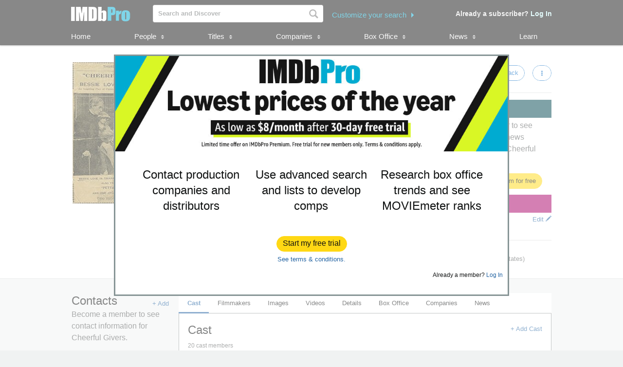

--- FILE ---
content_type: application/x-javascript
request_url: https://images-na.ssl-images-amazon.com/images/I/51PJncypm8L._RC%7C21WCCmmllEL.js,81IhwBs4OTL.js_.js?AUIClients/IMDbProConstPageAssets
body_size: 105730
content:
/*
 almond 0.2.9 Copyright (c) 2011-2014, The Dojo Foundation All Rights Reserved.
 Available via the MIT or new BSD license.
 see: http://github.com/jrburke/almond for details
 Select2 4.0.0
 https://select2.github.io

 Released under the MIT license
 https://github.com/select2/select2/blob/master/LICENSE.md
*/
(function(r){var l=window.AmazonUIPageJS||window.P,u=l._namespace||l.attributeErrors,w=u?u("Select2_AUIBuild",""):l;w.guardFatal?w.guardFatal(r)(w,window):w.execute(function(){r(w,window)})})(function(r,l,u){var w="function"===typeof Symbol&&"symbol"===typeof Symbol.iterator?function(l){return typeof l}:function(l){return l&&"function"===typeof Symbol&&l.constructor===Symbol&&l!==Symbol.prototype?"symbol":typeof l};r.when("jQuery").register("3p-select2",function(p){var r=l.jQuery,F=l.$;l.jQuery=p;
l.$=p;p.fn.on===u&&(p.fn.on=function(l,p,u,k){if(null==u&&null==k)return this.bind(l,p);if(null==k)return"string"===typeof p?this.delegate(p,l,u):this.bind(l,p,u)});p.fn.off===u&&(p.fn.off=function(l){return this.unbind(l)});(function(l){"function"===typeof define&&define.amd?define(["jquery"],l):"object"===("undefined"===typeof exports?"undefined":w(exports))?l(require("jquery")):l(p)})(function(x){var r=function(){if(x&&x.fn&&x.fn.select2&&x.fn.select2.amd)var k=x.fn.select2.amd;(function(){if(!k||
!k.requirejs){k?f=k:k={};var e,f,c;(function(b){function a(a,d){var b,g,n=d&&d.split("/"),c=v.map,m=c&&c["*"]||{};if(a&&"."===a.charAt(0))if(d){n=n.slice(0,n.length-1);a=a.split("/");d=a.length-1;v.nodeIdCompat&&B.test(a[d])&&(a[d]=a[d].replace(B,""));a=n.concat(a);for(d=0;d<a.length;d+=1){var e=a[d];if("."===e)a.splice(d,1),--d;else if(".."===e)if(1!==d||".."!==a[2]&&".."!==a[0])0<d&&(a.splice(d-1,2),d-=2);else break}a=a.join("/")}else 0===a.indexOf("./")&&(a=a.substring(2));if((n||m)&&c){e=a.split("/");
for(d=e.length;0<d;--d){var f=e.slice(0,d).join("/");if(n)for(g=n.length;0<g;--g)if(b=c[n.slice(0,g).join("/")])if(b=b[f]){var q=b;var D=d;break}if(q)break;if(!k&&m&&m[f]){var k=m[f];var l=d}}!q&&k&&(q=k,D=l);q&&(e.splice(0,D,q),a=e.join("/"))}return a}function d(a,d){return function(){return l.apply(b,x.call(arguments,0).concat([a,d]))}}function g(d){return function(b){return a(b,d)}}function n(a){return function(d){t[a]=d}}function m(a){if(y.call(p,a)){var d=p[a];delete p[a];r[a]=!0;C.apply(b,d)}if(!y.call(t,
a)&&!y.call(r,a))throw Error("No "+a);return t[a]}function q(a){var d=a?a.indexOf("!"):-1;if(-1<d){var b=a.substring(0,d);a=a.substring(d+1,a.length)}return[b,a]}function k(a){return function(){return v&&v.config&&v.config[a]||{}}}var l,t={},p={},v={},r={},y=Object.prototype.hasOwnProperty,x=[].slice,B=/\.js$/;var E=function(d,b){d=q(d);var n=d[0];d=d[1];if(n){n=a(n,b);var c=m(n)}n?d=c&&c.normalize?c.normalize(d,g(b)):a(d,b):(d=a(d,b),d=q(d),n=d[0],d=d[1],n&&(c=m(n)));return{f:n?n+"!"+d:d,n:d,pr:n,
p:c}};var A={require:function(a){return d(a)},exports:function(a){var d=t[a];return"undefined"!==typeof d?d:t[a]={}},module:function(a){return{id:a,uri:"",exports:t[a],config:k(a)}}};var C=function(a,g,c,e){var f,q=[];var k="undefined"===typeof c?"undefined":w(c);e=e||a;if("undefined"===k||"function"===k){g=!g.length&&c.length?["require","exports","module"]:g;for(f=0;f<g.length;f+=1){var l=E(g[f],e);k=l.f;if("require"===k)q[f]=A.require(a);else if("exports"===k){q[f]=A.exports(a);var h=!0}else if("module"===
k)var z=q[f]=A.module(a);else if(y.call(t,k)||y.call(p,k)||y.call(r,k))q[f]=m(k);else if(l.p)l.p.load(l.n,d(e,!0),n(k),{}),q[f]=t[k];else throw Error(a+" missing "+k);}g=c?c.apply(t[a],q):u;a&&(z&&z.exports!==b&&z.exports!==t[a]?t[a]=z.exports:g===b&&h||(t[a]=g))}else a&&(t[a]=c)};e=f=l=function(a,d,g,n,c){if("string"===typeof a)return A[a]?A[a](d):m(E(a,d).f);if(!a.splice){v=a;v.deps&&l(v.deps,v.callback);if(!d)return;d.splice?(a=d,d=g,g=null):a=b}d=d||function(){};"function"===typeof g&&(g=n,n=
c);n?C(b,a,d,g):setTimeout(function(){C(b,a,d,g)},4);return l};l.config=function(a){return l(a)};e._defined=t;c=function(a,d,b){d.splice||(b=d,d=[]);y.call(t,a)||y.call(p,a)||(p[a]=[a,d,b])};c.amd={jQuery:!0}})();k.requirejs=e;k.require=f;k.define=c}})();k.define("almond",function(){});k.define("jquery",[],function(){var e=x||p;null==e&&console&&console.error&&console.error("Select2: An instance of jQuery or a jQuery-compatible library was not found. Make sure that you are including jQuery before Select2 on your web page.");
return e});k.define("select2/utils",["jquery"],function(e){function f(a){a=a.prototype;var d=[],b;for(b in a)"function"===typeof a[b]&&"constructor"!==b&&d.push(b);return d}var c={Extend:function(a,d){function b(){this.constructor=a}var n={}.hasOwnProperty,c;for(c in d)n.call(d,c)&&(a[c]=d[c]);b.prototype=d.prototype;a.prototype=new b;a.__super__=d.prototype;return a},Decorate:function(a,d){function b(){var b=Array.prototype.unshift,g=a.prototype.constructor;0<d.prototype.constructor.length&&(b.call(arguments,
a.prototype.constructor),g=d.prototype.constructor);g.apply(this,arguments)}var n=f(d),c=f(a);d.displayName=a.displayName;b.prototype=new function(){this.constructor=b};for(var e=0;e<c.length;e++){var k=c[e];b.prototype[k]=a.prototype[k]}c=function(a){var g=function(){};a in b.prototype&&(g=b.prototype[a]);var c=d.prototype[a];return function(){Array.prototype.unshift.call(arguments,g);return c.apply(this,arguments)}};for(e=0;e<n.length;e++)k=n[e],b.prototype[k]=c(k);return b}},b=function(){this.listeners=
{}};b.prototype.on=function(a,d){this.listeners=this.listeners||{};a in this.listeners?this.listeners[a].push(d):this.listeners[a]=[d]};b.prototype.trigger=function(a){var d=Array.prototype.slice;this.listeners=this.listeners||{};a in this.listeners&&this.invoke(this.listeners[a],d.call(arguments,1));"*"in this.listeners&&this.invoke(this.listeners["*"],arguments)};b.prototype.invoke=function(a,d){for(var b=0,c=a.length;b<c;b++)a[b].apply(this,d)};c.Observable=b;c.generateChars=function(a){for(var d=
"",b=0;b<a;b++)d+=Math.floor(36*Math.random()).toString(36);return d};c.bind=function(a,d){return function(){a.apply(d,arguments)}};c._convertData=function(a){for(var d in a){var b=d.split("-"),c=a;if(1!==b.length){for(var m=0;m<b.length;m++){var e=b[m];e=e.substring(0,1).toLowerCase()+e.substring(1);e in c||(c[e]={});m==b.length-1&&(c[e]=a[d]);c=c[e]}delete a[d]}}return a};c.hasScroll=function(a,d){a=e(d);var b=d.style.overflowX,c=d.style.overflowY;return b!==c||"hidden"!==c&&"visible"!==c?"scroll"===
b||"scroll"===c?!0:a.innerHeight()<d.scrollHeight||a.innerWidth()<d.scrollWidth:!1};c.escapeMarkup=function(a){var d={"\\":"\x26#92;","\x26":"\x26amp;","\x3c":"\x26lt;","\x3e":"\x26gt;",'"':"\x26quot;","'":"\x26#39;","/":"\x26#47;"};return"string"!==typeof a?a:String(a).replace(/[&<>"'\/\\]/g,function(a){return d[a]})};c.appendMany=function(a,d){if("1.7"===e.fn.jquery.substr(0,3)){var b=e();e.map(d,function(a){b=b.add(a)});d=b}a.append(d)};return c});k.define("select2/results",["jquery","./utils"],
function(e,f){function c(b,a,d){this.$element=b;this.data=d;this.options=a;c.__super__.constructor.call(this)}f.Extend(c,f.Observable);c.prototype.render=function(){var b=e('\x3cul class\x3d"select2-results__options" role\x3d"tree"\x3e\x3c/ul\x3e');this.options.get("multiple")&&b.attr("aria-multiselectable","true");return this.$results=b};c.prototype.clear=function(){this.$results.empty()};c.prototype.displayMessage=function(b){var a=this.options.get("escapeMarkup");this.clear();this.hideLoading();
var d=e('\x3cli role\x3d"treeitem" class\x3d"select2-results__option"\x3e\x3c/li\x3e'),g=this.options.get("translations").get(b.message);d.append(a(g(b.args)));this.$results.append(d)};c.prototype.append=function(b){this.hideLoading();var a=[];if(null==b.results||0===b.results.length)0===this.$results.children().length&&this.trigger("results:message",{message:"noResults"});else{b.results=this.sort(b.results);for(var d=0;d<b.results.length;d++){var g=this.option(b.results[d]);a.push(g)}this.$results.append(a)}};
c.prototype.position=function(b,a){a.find(".select2-results").append(b)};c.prototype.sort=function(b){return this.options.get("sorter")(b)};c.prototype.setClasses=function(){var b=this;this.data.current(function(a){var d=e.map(a,function(a){return a.id.toString()});a=b.$results.find(".select2-results__option[aria-selected]");a.each(function(){var a=e(this),b=e.data(this,"data"),g=""+b.id;null!=b.element&&b.element.selected||null==b.element&&-1<e.inArray(g,d)?a.attr("aria-selected","true"):a.attr("aria-selected",
"false")});var g=a.filter("[aria-selected\x3dtrue]");0<g.length?g.first().trigger("mouseenter"):a.first().trigger("mouseenter")})};c.prototype.showLoading=function(b){this.hideLoading();b={disabled:!0,loading:!0,text:this.options.get("translations").get("searching")(b)};b=this.option(b);b.className+=" loading-results";this.$results.prepend(b)};c.prototype.hideLoading=function(){this.$results.find(".loading-results").remove()};c.prototype.option=function(b){var a=document.createElement("li");a.className=
"select2-results__option";var d={role:"treeitem","aria-selected":"false"};b.disabled&&(delete d["aria-selected"],d["aria-disabled"]="true");null==b.id&&delete d["aria-selected"];null!=b._resultId&&(a.id=b._resultId);b.title&&(a.title=b.title);b.children&&(d.role="group",d["aria-label"]=b.text,delete d["aria-selected"]);for(var g in d)a.setAttribute(g,d[g]);if(b.children){d=e(a);g=document.createElement("strong");g.className="select2-results__group";e(g);this.template(b,g);for(var c=[],m=0;m<b.children.length;m++){var f=
this.option(b.children[m]);c.push(f)}m=e("\x3cul\x3e\x3c/ul\x3e",{"class":"select2-results__options select2-results__options--nested"});m.append(c);d.append(g);d.append(m)}else this.template(b,a);e.data(a,"data",b);return a};c.prototype.bind=function(b,a){var d=this;this.$results.attr("id",b.id+"-results");b.on("results:all",function(a){d.clear();d.append(a.data);b.isOpen()&&d.setClasses()});b.on("results:append",function(a){d.append(a.data);b.isOpen()&&d.setClasses()});b.on("query",function(a){d.showLoading(a)});
b.on("select",function(){b.isOpen()&&d.setClasses()});b.on("unselect",function(){b.isOpen()&&d.setClasses()});b.on("open",function(){d.$results.attr("aria-expanded","true");d.$results.attr("aria-hidden","false");d.setClasses();d.ensureHighlightVisible()});b.on("close",function(){d.$results.attr("aria-expanded","false");d.$results.attr("aria-hidden","true");d.$results.removeAttr("aria-activedescendant")});b.on("results:toggle",function(){var a=d.getHighlightedResults();0!==a.length&&a.trigger("mouseup")});
b.on("results:select",function(){var a=d.getHighlightedResults();if(0!==a.length){var b=a.data("data");"true"==a.attr("aria-selected")?d.trigger("close"):d.trigger("select",{data:b})}});b.on("results:previous",function(){var a=d.getHighlightedResults(),b=d.$results.find("[aria-selected]"),c=b.index(a);if(0!==c){--c;0===a.length&&(c=0);b=b.eq(c);b.trigger("mouseenter");a=d.$results.offset().top;b=b.offset().top;var e=d.$results.scrollTop()+(b-a);0===c?d.$results.scrollTop(0):0>b-a&&d.$results.scrollTop(e)}});
b.on("results:next",function(){var a=d.getHighlightedResults(),b=d.$results.find("[aria-selected]");a=b.index(a)+1;if(!(a>=b.length)){var c=b.eq(a);c.trigger("mouseenter");b=d.$results.offset().top+d.$results.outerHeight(!1);c=c.offset().top+c.outerHeight(!1);var e=d.$results.scrollTop()+c-b;0===a?d.$results.scrollTop(0):c>b&&d.$results.scrollTop(e)}});b.on("results:focus",function(a){a.element.addClass("select2-results__option--highlighted")});b.on("results:message",function(a){d.displayMessage(a)});
if(e.fn.mousewheel)this.$results.on("mousewheel",function(a){var b=d.$results.scrollTop(),c=d.$results.get(0).scrollHeight-d.$results.scrollTop()+a.deltaY;b=0<a.deltaY&&0>=b-a.deltaY;c=0>a.deltaY&&c<=d.$results.height();b?(d.$results.scrollTop(0),a.preventDefault(),a.stopPropagation()):c&&(d.$results.scrollTop(d.$results.get(0).scrollHeight-d.$results.height()),a.preventDefault(),a.stopPropagation())});this.$results.on("mouseup",".select2-results__option[aria-selected]",function(a){var b=e(this),
c=b.data("data");"true"===b.attr("aria-selected")?d.options.get("multiple")?d.trigger("unselect",{originalEvent:a,data:c}):d.trigger("close"):d.trigger("select",{originalEvent:a,data:c})});this.$results.on("mouseenter",".select2-results__option[aria-selected]",function(a){a=e(this).data("data");d.getHighlightedResults().removeClass("select2-results__option--highlighted");d.trigger("results:focus",{data:a,element:e(this)})})};c.prototype.getHighlightedResults=function(){return this.$results.find(".select2-results__option--highlighted")};
c.prototype.destroy=function(){this.$results.remove()};c.prototype.ensureHighlightVisible=function(){var b=this.getHighlightedResults();if(0!==b.length){var a=this.$results.find("[aria-selected]").index(b),d=this.$results.offset().top,c=b.offset().top,n=this.$results.scrollTop()+(c-d);d=c-d;n-=2*b.outerHeight(!1);2>=a?this.$results.scrollTop(0):(d>this.$results.outerHeight()||0>d)&&this.$results.scrollTop(n)}};c.prototype.template=function(b,a){var d=this.options.get("templateResult"),c=this.options.get("escapeMarkup");
b=d(b);null==b?a.style.display="none":"string"===typeof b?a.innerHTML=c(b):e(a).append(b)};return c});k.define("select2/keys",[],function(){return{BACKSPACE:8,TAB:9,ENTER:13,SHIFT:16,CTRL:17,ALT:18,ESC:27,SPACE:32,PAGE_UP:33,PAGE_DOWN:34,END:35,HOME:36,LEFT:37,UP:38,RIGHT:39,DOWN:40,DELETE:46}});k.define("select2/selection/base",["jquery","../utils","../keys"],function(e,f,c){function b(a,d){this.$element=a;this.options=d;b.__super__.constructor.call(this)}f.Extend(b,f.Observable);b.prototype.render=
function(){var a=e('\x3cspan class\x3d"select2-selection" role\x3d"combobox" aria-autocomplete\x3d"list" aria-haspopup\x3d"true" aria-expanded\x3d"false"\x3e\x3c/span\x3e');this._tabindex=0;null!=this.$element.data("old-tabindex")?this._tabindex=this.$element.data("old-tabindex"):null!=this.$element.attr("tabindex")&&(this._tabindex=this.$element.attr("tabindex"));a.attr("title",this.$element.attr("title"));a.attr("tabindex",this._tabindex);return this.$selection=a};b.prototype.bind=function(a,b){var d=
this,n=a.id+"-results";this.container=a;this.$selection.on("focus",function(a){d.trigger("focus",a)});this.$selection.on("blur",function(a){d.trigger("blur",a)});this.$selection.on("keydown",function(a){d.trigger("keypress",a);a.which===c.SPACE&&a.preventDefault()});a.on("results:focus",function(a){d.$selection.attr("aria-activedescendant",a.data._resultId)});a.on("selection:update",function(a){d.update(a.data)});a.on("open",function(){d.$selection.attr("aria-expanded","true");d.$selection.attr("aria-owns",
n);d._attachCloseHandler(a)});a.on("close",function(){d.$selection.attr("aria-expanded","false");d.$selection.removeAttr("aria-activedescendant");d.$selection.removeAttr("aria-owns");d.$selection.focus();d._detachCloseHandler(a)});a.on("enable",function(){d.$selection.attr("tabindex",d._tabindex)});a.on("disable",function(){d.$selection.attr("tabindex","-1")})};b.prototype._attachCloseHandler=function(a){e(document.body).on("mousedown.select2."+a.id,function(a){var d=e(a.target).closest(".select2");
e(".select2.select2-container--open").each(function(){var a=e(this);this!=d[0]&&a.data("element").select2("close")})})};b.prototype._detachCloseHandler=function(a){e(document.body).off("mousedown.select2."+a.id)};b.prototype.position=function(a,d){d.find(".selection").append(a)};b.prototype.destroy=function(){this._detachCloseHandler(this.container)};b.prototype.update=function(a){throw Error("The `update` method must be defined in child classes.");};return b});k.define("select2/selection/single",
["jquery","./base","../utils","../keys"],function(e,f,c,b){function a(){a.__super__.constructor.apply(this,arguments)}c.Extend(a,f);a.prototype.render=function(){var d=a.__super__.render.call(this);d.addClass("select2-selection--single");d.html('\x3cspan class\x3d"select2-selection__rendered"\x3e\x3c/span\x3e\x3cspan class\x3d"select2-selection__arrow" role\x3d"presentation"\x3e\x3cb role\x3d"presentation"\x3e\x3c/b\x3e\x3c/span\x3e');return d};a.prototype.bind=function(d,b){var c=this;a.__super__.bind.apply(this,
arguments);var g=d.id+"-container";this.$selection.find(".select2-selection__rendered").attr("id",g);this.$selection.attr("aria-labelledby",g);this.$selection.on("mousedown",function(a){1===a.which&&c.trigger("toggle",{originalEvent:a})});this.$selection.on("focus",function(a){});this.$selection.on("blur",function(a){});d.on("selection:update",function(a){c.update(a.data)})};a.prototype.clear=function(){this.$selection.find(".select2-selection__rendered").empty()};a.prototype.display=function(a){var d=
this.options.get("templateSelection");return this.options.get("escapeMarkup")(d(a))};a.prototype.selectionContainer=function(){return e("\x3cspan\x3e\x3c/span\x3e")};a.prototype.update=function(a){if(0===a.length)this.clear();else{a=a[0];var d=this.display(a),b=this.$selection.find(".select2-selection__rendered");b.empty().append(d);b.prop("title",a.title||a.text)}};return a});k.define("select2/selection/multiple",["jquery","./base","../utils"],function(e,f,c){function b(a,d){b.__super__.constructor.apply(this,
arguments)}c.Extend(b,f);b.prototype.render=function(){var a=b.__super__.render.call(this);a.addClass("select2-selection--multiple");a.html('\x3cul class\x3d"select2-selection__rendered"\x3e\x3c/ul\x3e');return a};b.prototype.bind=function(a,d){var c=this;b.__super__.bind.apply(this,arguments);this.$selection.on("click",function(a){c.trigger("toggle",{originalEvent:a})});this.$selection.on("click",".select2-selection__choice__remove",function(a){var d=e(this).parent().data("data");c.trigger("unselect",
{originalEvent:a,data:d})})};b.prototype.clear=function(){this.$selection.find(".select2-selection__rendered").empty()};b.prototype.display=function(a){var d=this.options.get("templateSelection");return this.options.get("escapeMarkup")(d(a))};b.prototype.selectionContainer=function(){return e('\x3cli class\x3d"select2-selection__choice"\x3e\x3cspan class\x3d"select2-selection__choice__remove" role\x3d"presentation"\x3e\x26times;\x3c/span\x3e\x3c/li\x3e')};b.prototype.update=function(a){this.clear();
if(0!==a.length){for(var d=[],b=0;b<a.length;b++){var n=a[b],e=this.display(n),f=this.selectionContainer();f.append(e);f.prop("title",n.title||n.text);f.data("data",n);d.push(f)}a=this.$selection.find(".select2-selection__rendered");c.appendMany(a,d)}};return b});k.define("select2/selection/placeholder",["../utils"],function(e){function f(c,b,a){this.placeholder=this.normalizePlaceholder(a.get("placeholder"));c.call(this,b,a)}f.prototype.normalizePlaceholder=function(c,b){"string"===typeof b&&(b=
{id:"",text:b});return b};f.prototype.createPlaceholder=function(c,b){c=this.selectionContainer();c.html(this.display(b));c.addClass("select2-selection__placeholder").removeClass("select2-selection__choice");return c};f.prototype.update=function(c,b){var a=1==b.length&&b[0].id!=this.placeholder.id;if(1<b.length||a)return c.call(this,b);this.clear();c=this.createPlaceholder(this.placeholder);this.$selection.find(".select2-selection__rendered").append(c)};return f});k.define("select2/selection/allowClear",
["jquery","../keys"],function(e,f){function c(){}c.prototype.bind=function(b,a,d){var c=this;b.call(this,a,d);null==this.placeholder&&this.options.get("debug")&&l.console&&console.error&&console.error("Select2: The `allowClear` option should be used in combination with the `placeholder` option.");this.$selection.on("mousedown",".select2-selection__clear",function(a){c._handleClear(a)});a.on("keypress",function(b){c._handleKeyboardClear(b,a)})};c.prototype._handleClear=function(b,a){if(!this.options.get("disabled")&&
(b=this.$selection.find(".select2-selection__clear"),0!==b.length)){a.stopPropagation();a=b.data("data");for(b=0;b<a.length;b++){var d={data:a[b]};this.trigger("unselect",d);if(d.prevented)return}this.$element.val(this.placeholder.id).trigger("change");this.trigger("toggle")}};c.prototype._handleKeyboardClear=function(b,a,d){d.isOpen()||a.which!=f.DELETE&&a.which!=f.BACKSPACE||this._handleClear(a)};c.prototype.update=function(b,a){b.call(this,a);0<this.$selection.find(".select2-selection__placeholder").length||
0===a.length||(b=e('\x3cspan class\x3d"select2-selection__clear"\x3e\x26times;\x3c/span\x3e'),b.data("data",a),this.$selection.find(".select2-selection__rendered").prepend(b))};return c});k.define("select2/selection/search",["jquery","../utils","../keys"],function(e,f,c){function b(a,b,c){a.call(this,b,c)}b.prototype.render=function(a){var b=e('\x3cli class\x3d"select2-search select2-search--inline"\x3e\x3cinput class\x3d"select2-search__field" type\x3d"search" tabindex\x3d"-1" autocomplete\x3d"off" autocorrect\x3d"off" autocapitalize\x3d"off" spellcheck\x3d"false" role\x3d"textbox" /\x3e\x3c/li\x3e');
this.$searchContainer=b;this.$search=b.find("input");return a.call(this)};b.prototype.bind=function(a,b,g){var d=this;a.call(this,b,g);b.on("open",function(){d.$search.attr("tabindex",0);d.$search.focus()});b.on("close",function(){d.$search.attr("tabindex",-1);d.$search.val("");d.$search.focus()});b.on("enable",function(){d.$search.prop("disabled",!1)});b.on("disable",function(){d.$search.prop("disabled",!0)});this.$selection.on("focusin",".select2-search--inline",function(a){d.trigger("focus",a)});
this.$selection.on("focusout",".select2-search--inline",function(a){d.trigger("blur",a)});this.$selection.on("keydown",".select2-search--inline",function(a){a.stopPropagation();d.trigger("keypress",a);d._keyUpPrevented=a.isDefaultPrevented();if(a.which===c.BACKSPACE&&""===d.$search.val()){var b=d.$searchContainer.prev(".select2-selection__choice");0<b.length&&(b=b.data("data"),d.searchRemoveChoice(b),a.preventDefault())}});this.$selection.on("input",".select2-search--inline",function(a){d.$selection.off("keyup.search")});
this.$selection.on("keyup.search input",".select2-search--inline",function(a){d.handleSearch(a)})};b.prototype.createPlaceholder=function(a,b){this.$search.attr("placeholder",b.text)};b.prototype.update=function(a,b){this.$search.attr("placeholder","");a.call(this,b);this.$selection.find(".select2-selection__rendered").append(this.$searchContainer);this.resizeSearch()};b.prototype.handleSearch=function(){this.resizeSearch();if(!this._keyUpPrevented){var a=this.$search.val();this.trigger("query",{term:a})}this._keyUpPrevented=
!1};b.prototype.searchRemoveChoice=function(a,b){this.trigger("unselect",{data:b});this.trigger("open");this.$search.val(b.text+" ")};b.prototype.resizeSearch=function(){this.$search.css("width","25px");var a=""!==this.$search.attr("placeholder")?this.$selection.find(".select2-selection__rendered").innerWidth():.75*(this.$search.val().length+1)+"em";this.$search.css("width",a)};return b});k.define("select2/selection/eventRelay",["jquery"],function(e){function f(){}f.prototype.bind=function(c,b,a){var d=
this,g="open opening close closing select selecting unselect unselecting".split(" "),n=["opening","closing","selecting","unselecting"];c.call(this,b,a);b.on("*",function(a,b){if(-1!==e.inArray(a,g)){b=b||{};var c=e.Event("select2:"+a,{params:b});d.$element.trigger(c);-1!==e.inArray(a,n)&&(b.prevented=c.isDefaultPrevented())}})};return f});k.define("select2/translation",["jquery","require"],function(e,f){function c(b){this.dict=b||{}}c.prototype.all=function(){return this.dict};c.prototype.get=function(b){return this.dict[b]};
c.prototype.extend=function(b){this.dict=e.extend({},b.all(),this.dict)};c._cache={};c.loadPath=function(b){if(!(b in c._cache)){var a=f(b);c._cache[b]=a}return new c(c._cache[b])};return c});k.define("select2/diacritics",[],function(){return{"Ⓐ":"A","Ａ":"A","À":"A","Á":"A","Â":"A","Ầ":"A","Ấ":"A","Ẫ":"A","Ẩ":"A","Ã":"A","Ā":"A","Ă":"A","Ằ":"A","Ắ":"A","Ẵ":"A","Ẳ":"A","Ȧ":"A","Ǡ":"A","Ä":"A","Ǟ":"A","Ả":"A","Å":"A","Ǻ":"A","Ǎ":"A","Ȁ":"A","Ȃ":"A","Ạ":"A","Ậ":"A","Ặ":"A","Ḁ":"A","Ą":"A","Ⱥ":"A","Ɐ":"A",
"Ꜳ":"AA","Æ":"AE","Ǽ":"AE","Ǣ":"AE","Ꜵ":"AO","Ꜷ":"AU","Ꜹ":"AV","Ꜻ":"AV","Ꜽ":"AY","Ⓑ":"B","Ｂ":"B","Ḃ":"B","Ḅ":"B","Ḇ":"B","Ƀ":"B","Ƃ":"B","Ɓ":"B","Ⓒ":"C","Ｃ":"C","Ć":"C","Ĉ":"C","Ċ":"C","Č":"C","Ç":"C","Ḉ":"C","Ƈ":"C","Ȼ":"C","Ꜿ":"C","Ⓓ":"D","Ｄ":"D","Ḋ":"D","Ď":"D","Ḍ":"D","Ḑ":"D","Ḓ":"D","Ḏ":"D","Đ":"D","Ƌ":"D","Ɗ":"D","Ɖ":"D","Ꝺ":"D","Ǳ":"DZ","Ǆ":"DZ","ǲ":"Dz","ǅ":"Dz","Ⓔ":"E","Ｅ":"E","È":"E","É":"E","Ê":"E","Ề":"E","Ế":"E","Ễ":"E","Ể":"E","Ẽ":"E","Ē":"E","Ḕ":"E","Ḗ":"E","Ĕ":"E","Ė":"E","Ë":"E",
"Ẻ":"E","Ě":"E","Ȅ":"E","Ȇ":"E","Ẹ":"E","Ệ":"E","Ȩ":"E","Ḝ":"E","Ę":"E","Ḙ":"E","Ḛ":"E","Ɛ":"E","Ǝ":"E","Ⓕ":"F","Ｆ":"F","Ḟ":"F","Ƒ":"F","Ꝼ":"F","Ⓖ":"G","Ｇ":"G","Ǵ":"G","Ĝ":"G","Ḡ":"G","Ğ":"G","Ġ":"G","Ǧ":"G","Ģ":"G","Ǥ":"G","Ɠ":"G","Ꞡ":"G","Ᵹ":"G","Ꝿ":"G","Ⓗ":"H","Ｈ":"H","Ĥ":"H","Ḣ":"H","Ḧ":"H","Ȟ":"H","Ḥ":"H","Ḩ":"H","Ḫ":"H","Ħ":"H","Ⱨ":"H","Ⱶ":"H","Ɥ":"H","Ⓘ":"I","Ｉ":"I","Ì":"I","Í":"I","Î":"I","Ĩ":"I","Ī":"I","Ĭ":"I","İ":"I","Ï":"I","Ḯ":"I","Ỉ":"I","Ǐ":"I","Ȉ":"I","Ȋ":"I","Ị":"I","Į":"I","Ḭ":"I",
"Ɨ":"I","Ⓙ":"J","Ｊ":"J","Ĵ":"J","Ɉ":"J","Ⓚ":"K","Ｋ":"K","Ḱ":"K","Ǩ":"K","Ḳ":"K","Ķ":"K","Ḵ":"K","Ƙ":"K","Ⱪ":"K","Ꝁ":"K","Ꝃ":"K","Ꝅ":"K","Ꞣ":"K","Ⓛ":"L","Ｌ":"L","Ŀ":"L","Ĺ":"L","Ľ":"L","Ḷ":"L","Ḹ":"L","Ļ":"L","Ḽ":"L","Ḻ":"L","Ł":"L","Ƚ":"L","Ɫ":"L","Ⱡ":"L","Ꝉ":"L","Ꝇ":"L","Ꞁ":"L","Ǉ":"LJ","ǈ":"Lj","Ⓜ":"M","Ｍ":"M","Ḿ":"M","Ṁ":"M","Ṃ":"M","Ɱ":"M","Ɯ":"M","Ⓝ":"N","Ｎ":"N","Ǹ":"N","Ń":"N","Ñ":"N","Ṅ":"N","Ň":"N","Ṇ":"N","Ņ":"N","Ṋ":"N","Ṉ":"N","Ƞ":"N","Ɲ":"N","Ꞑ":"N","Ꞥ":"N","Ǌ":"NJ","ǋ":"Nj","Ⓞ":"O","Ｏ":"O",
"Ò":"O","Ó":"O","Ô":"O","Ồ":"O","Ố":"O","Ỗ":"O","Ổ":"O","Õ":"O","Ṍ":"O","Ȭ":"O","Ṏ":"O","Ō":"O","Ṑ":"O","Ṓ":"O","Ŏ":"O","Ȯ":"O","Ȱ":"O","Ö":"O","Ȫ":"O","Ỏ":"O","Ő":"O","Ǒ":"O","Ȍ":"O","Ȏ":"O","Ơ":"O","Ờ":"O","Ớ":"O","Ỡ":"O","Ở":"O","Ợ":"O","Ọ":"O","Ộ":"O","Ǫ":"O","Ǭ":"O","Ø":"O","Ǿ":"O","Ɔ":"O","Ɵ":"O","Ꝋ":"O","Ꝍ":"O","Ƣ":"OI","Ꝏ":"OO","Ȣ":"OU","Ⓟ":"P","Ｐ":"P","Ṕ":"P","Ṗ":"P","Ƥ":"P","Ᵽ":"P","Ꝑ":"P","Ꝓ":"P","Ꝕ":"P","Ⓠ":"Q","Ｑ":"Q","Ꝗ":"Q","Ꝙ":"Q","Ɋ":"Q","Ⓡ":"R","Ｒ":"R","Ŕ":"R","Ṙ":"R","Ř":"R","Ȑ":"R",
"Ȓ":"R","Ṛ":"R","Ṝ":"R","Ŗ":"R","Ṟ":"R","Ɍ":"R","Ɽ":"R","Ꝛ":"R","Ꞧ":"R","Ꞃ":"R","Ⓢ":"S","Ｓ":"S","ẞ":"S","Ś":"S","Ṥ":"S","Ŝ":"S","Ṡ":"S","Š":"S","Ṧ":"S","Ṣ":"S","Ṩ":"S","Ș":"S","Ş":"S","Ȿ":"S","Ꞩ":"S","Ꞅ":"S","Ⓣ":"T","Ｔ":"T","Ṫ":"T","Ť":"T","Ṭ":"T","Ț":"T","Ţ":"T","Ṱ":"T","Ṯ":"T","Ŧ":"T","Ƭ":"T","Ʈ":"T","Ⱦ":"T","Ꞇ":"T","Ꜩ":"TZ","Ⓤ":"U","Ｕ":"U","Ù":"U","Ú":"U","Û":"U","Ũ":"U","Ṹ":"U","Ū":"U","Ṻ":"U","Ŭ":"U","Ü":"U","Ǜ":"U","Ǘ":"U","Ǖ":"U","Ǚ":"U","Ủ":"U","Ů":"U","Ű":"U","Ǔ":"U","Ȕ":"U","Ȗ":"U","Ư":"U",
"Ừ":"U","Ứ":"U","Ữ":"U","Ử":"U","Ự":"U","Ụ":"U","Ṳ":"U","Ų":"U","Ṷ":"U","Ṵ":"U","Ʉ":"U","Ⓥ":"V","Ｖ":"V","Ṽ":"V","Ṿ":"V","Ʋ":"V","Ꝟ":"V","Ʌ":"V","Ꝡ":"VY","Ⓦ":"W","Ｗ":"W","Ẁ":"W","Ẃ":"W","Ŵ":"W","Ẇ":"W","Ẅ":"W","Ẉ":"W","Ⱳ":"W","Ⓧ":"X","Ｘ":"X","Ẋ":"X","Ẍ":"X","Ⓨ":"Y","Ｙ":"Y","Ỳ":"Y","Ý":"Y","Ŷ":"Y","Ỹ":"Y","Ȳ":"Y","Ẏ":"Y","Ÿ":"Y","Ỷ":"Y","Ỵ":"Y","Ƴ":"Y","Ɏ":"Y","Ỿ":"Y","Ⓩ":"Z","Ｚ":"Z","Ź":"Z","Ẑ":"Z","Ż":"Z","Ž":"Z","Ẓ":"Z","Ẕ":"Z","Ƶ":"Z","Ȥ":"Z","Ɀ":"Z","Ⱬ":"Z","Ꝣ":"Z","ⓐ":"a","ａ":"a","ẚ":"a","à":"a",
"á":"a","â":"a","ầ":"a","ấ":"a","ẫ":"a","ẩ":"a","ã":"a","ā":"a","ă":"a","ằ":"a","ắ":"a","ẵ":"a","ẳ":"a","ȧ":"a","ǡ":"a","ä":"a","ǟ":"a","ả":"a","å":"a","ǻ":"a","ǎ":"a","ȁ":"a","ȃ":"a","ạ":"a","ậ":"a","ặ":"a","ḁ":"a","ą":"a","ⱥ":"a","ɐ":"a","ꜳ":"aa","æ":"ae","ǽ":"ae","ǣ":"ae","ꜵ":"ao","ꜷ":"au","ꜹ":"av","ꜻ":"av","ꜽ":"ay","ⓑ":"b","ｂ":"b","ḃ":"b","ḅ":"b","ḇ":"b","ƀ":"b","ƃ":"b","ɓ":"b","ⓒ":"c","ｃ":"c","ć":"c","ĉ":"c","ċ":"c","č":"c","ç":"c","ḉ":"c","ƈ":"c","ȼ":"c","ꜿ":"c","ↄ":"c","ⓓ":"d","ｄ":"d","ḋ":"d",
"ď":"d","ḍ":"d","ḑ":"d","ḓ":"d","ḏ":"d","đ":"d","ƌ":"d","ɖ":"d","ɗ":"d","ꝺ":"d","ǳ":"dz","ǆ":"dz","ⓔ":"e","ｅ":"e","è":"e","é":"e","ê":"e","ề":"e","ế":"e","ễ":"e","ể":"e","ẽ":"e","ē":"e","ḕ":"e","ḗ":"e","ĕ":"e","ė":"e","ë":"e","ẻ":"e","ě":"e","ȅ":"e","ȇ":"e","ẹ":"e","ệ":"e","ȩ":"e","ḝ":"e","ę":"e","ḙ":"e","ḛ":"e","ɇ":"e","ɛ":"e","ǝ":"e","ⓕ":"f","ｆ":"f","ḟ":"f","ƒ":"f","ꝼ":"f","ⓖ":"g","ｇ":"g","ǵ":"g","ĝ":"g","ḡ":"g","ğ":"g","ġ":"g","ǧ":"g","ģ":"g","ǥ":"g","ɠ":"g","ꞡ":"g","ᵹ":"g","ꝿ":"g","ⓗ":"h","ｈ":"h",
"ĥ":"h","ḣ":"h","ḧ":"h","ȟ":"h","ḥ":"h","ḩ":"h","ḫ":"h","ẖ":"h","ħ":"h","ⱨ":"h","ⱶ":"h","ɥ":"h","ƕ":"hv","ⓘ":"i","ｉ":"i","ì":"i","í":"i","î":"i","ĩ":"i","ī":"i","ĭ":"i","ï":"i","ḯ":"i","ỉ":"i","ǐ":"i","ȉ":"i","ȋ":"i","ị":"i","į":"i","ḭ":"i","ɨ":"i","ı":"i","ⓙ":"j","ｊ":"j","ĵ":"j","ǰ":"j","ɉ":"j","ⓚ":"k","ｋ":"k","ḱ":"k","ǩ":"k","ḳ":"k","ķ":"k","ḵ":"k","ƙ":"k","ⱪ":"k","ꝁ":"k","ꝃ":"k","ꝅ":"k","ꞣ":"k","ⓛ":"l","ｌ":"l","ŀ":"l","ĺ":"l","ľ":"l","ḷ":"l","ḹ":"l","ļ":"l","ḽ":"l","ḻ":"l","ſ":"l","ł":"l","ƚ":"l",
"ɫ":"l","ⱡ":"l","ꝉ":"l","ꞁ":"l","ꝇ":"l","ǉ":"lj","ⓜ":"m","ｍ":"m","ḿ":"m","ṁ":"m","ṃ":"m","ɱ":"m","ɯ":"m","ⓝ":"n","ｎ":"n","ǹ":"n","ń":"n","ñ":"n","ṅ":"n","ň":"n","ṇ":"n","ņ":"n","ṋ":"n","ṉ":"n","ƞ":"n","ɲ":"n","ŉ":"n","ꞑ":"n","ꞥ":"n","ǌ":"nj","ⓞ":"o","ｏ":"o","ò":"o","ó":"o","ô":"o","ồ":"o","ố":"o","ỗ":"o","ổ":"o","õ":"o","ṍ":"o","ȭ":"o","ṏ":"o","ō":"o","ṑ":"o","ṓ":"o","ŏ":"o","ȯ":"o","ȱ":"o","ö":"o","ȫ":"o","ỏ":"o","ő":"o","ǒ":"o","ȍ":"o","ȏ":"o","ơ":"o","ờ":"o","ớ":"o","ỡ":"o","ở":"o","ợ":"o","ọ":"o",
"ộ":"o","ǫ":"o","ǭ":"o","ø":"o","ǿ":"o","ɔ":"o","ꝋ":"o","ꝍ":"o","ɵ":"o","ƣ":"oi","ȣ":"ou","ꝏ":"oo","ⓟ":"p","ｐ":"p","ṕ":"p","ṗ":"p","ƥ":"p","ᵽ":"p","ꝑ":"p","ꝓ":"p","ꝕ":"p","ⓠ":"q","ｑ":"q","ɋ":"q","ꝗ":"q","ꝙ":"q","ⓡ":"r","ｒ":"r","ŕ":"r","ṙ":"r","ř":"r","ȑ":"r","ȓ":"r","ṛ":"r","ṝ":"r","ŗ":"r","ṟ":"r","ɍ":"r","ɽ":"r","ꝛ":"r","ꞧ":"r","ꞃ":"r","ⓢ":"s","ｓ":"s","ß":"s","ś":"s","ṥ":"s","ŝ":"s","ṡ":"s","š":"s","ṧ":"s","ṣ":"s","ṩ":"s","ș":"s","ş":"s","ȿ":"s","ꞩ":"s","ꞅ":"s","ẛ":"s","ⓣ":"t","ｔ":"t","ṫ":"t","ẗ":"t",
"ť":"t","ṭ":"t","ț":"t","ţ":"t","ṱ":"t","ṯ":"t","ŧ":"t","ƭ":"t","ʈ":"t","ⱦ":"t","ꞇ":"t","ꜩ":"tz","ⓤ":"u","ｕ":"u","ù":"u","ú":"u","û":"u","ũ":"u","ṹ":"u","ū":"u","ṻ":"u","ŭ":"u","ü":"u","ǜ":"u","ǘ":"u","ǖ":"u","ǚ":"u","ủ":"u","ů":"u","ű":"u","ǔ":"u","ȕ":"u","ȗ":"u","ư":"u","ừ":"u","ứ":"u","ữ":"u","ử":"u","ự":"u","ụ":"u","ṳ":"u","ų":"u","ṷ":"u","ṵ":"u","ʉ":"u","ⓥ":"v","ｖ":"v","ṽ":"v","ṿ":"v","ʋ":"v","ꝟ":"v","ʌ":"v","ꝡ":"vy","ⓦ":"w","ｗ":"w","ẁ":"w","ẃ":"w","ŵ":"w","ẇ":"w","ẅ":"w","ẘ":"w","ẉ":"w","ⱳ":"w",
"ⓧ":"x","ｘ":"x","ẋ":"x","ẍ":"x","ⓨ":"y","ｙ":"y","ỳ":"y","ý":"y","ŷ":"y","ỹ":"y","ȳ":"y","ẏ":"y","ÿ":"y","ỷ":"y","ẙ":"y","ỵ":"y","ƴ":"y","ɏ":"y","ỿ":"y","ⓩ":"z","ｚ":"z","ź":"z","ẑ":"z","ż":"z","ž":"z","ẓ":"z","ẕ":"z","ƶ":"z","ȥ":"z","ɀ":"z","ⱬ":"z","ꝣ":"z","Ά":"Α","Έ":"Ε","Ή":"Η","Ί":"Ι","Ϊ":"Ι","Ό":"Ο","Ύ":"Υ","Ϋ":"Υ","Ώ":"Ω","ά":"α","έ":"ε","ή":"η","ί":"ι","ϊ":"ι","ΐ":"ι","ό":"ο","ύ":"υ","ϋ":"υ","ΰ":"υ","ω":"ω","ς":"σ"}});k.define("select2/data/base",["../utils"],function(e){function f(c,b){f.__super__.constructor.call(this)}
e.Extend(f,e.Observable);f.prototype.current=function(c){throw Error("The `current` method must be defined in child classes.");};f.prototype.query=function(c,b){throw Error("The `query` method must be defined in child classes.");};f.prototype.bind=function(c,b){};f.prototype.destroy=function(){};f.prototype.generateResultId=function(c,b){c=c.id+"-result-";c+=e.generateChars(4);return c=null!=b.id?c+("-"+b.id.toString()):c+("-"+e.generateChars(4))};return f});k.define("select2/data/select",["./base",
"../utils","jquery"],function(e,f,c){function b(a,d){this.$element=a;this.options=d;b.__super__.constructor.call(this)}f.Extend(b,e);b.prototype.current=function(a){var b=[],g=this;this.$element.find(":selected").each(function(){var a=c(this);a=g.item(a);b.push(a)});a(b)};b.prototype.select=function(a){var b=this;a.selected=!0;c(a.element).is("option")?(a.element.selected=!0,this.$element.trigger("change")):this.$element.prop("multiple")?this.current(function(d){var g=[];a=[a];a.push.apply(a,d);for(d=
0;d<a.length;d++){var e=a[d].id;-1===c.inArray(e,g)&&g.push(e)}b.$element.val(g);b.$element.trigger("change")}):(this.$element.val(a.id),this.$element.trigger("change"))};b.prototype.unselect=function(a){var b=this;this.$element.prop("multiple")&&(a.selected=!1,c(a.element).is("option")?(a.element.selected=!1,this.$element.trigger("change")):this.current(function(d){for(var g=[],e=0;e<d.length;e++){var f=d[e].id;f!==a.id&&-1===c.inArray(f,g)&&g.push(f)}b.$element.val(g);b.$element.trigger("change")}))};
b.prototype.bind=function(a,b){var d=this;this.container=a;a.on("select",function(a){d.select(a.data)});a.on("unselect",function(a){d.unselect(a.data)})};b.prototype.destroy=function(){this.$element.find("*").each(function(){c.removeData(this,"data")})};b.prototype.query=function(a,b){var d=[],e=this;this.$element.children().each(function(){var b=c(this);if(b.is("option")||b.is("optgroup"))b=e.item(b),b=e.matches(a,b),null!==b&&d.push(b)});b({results:d})};b.prototype.addOptions=function(a){f.appendMany(this.$element,
a)};b.prototype.option=function(a){if(a.children){var b=document.createElement("optgroup");b.label=a.text}else b=document.createElement("option"),b.textContent!==u?b.textContent=a.text:b.innerText=a.text;a.id&&(b.value=a.id);a.disabled&&(b.disabled=!0);a.selected&&(b.selected=!0);a.title&&(b.title=a.title);var g=c(b);a=this._normalizeItem(a);a.element=b;c.data(b,"data",a);return g};b.prototype.item=function(a){var b=c.data(a[0],"data");if(null!=b)return b;if(a.is("option"))b={id:a.val(),text:a.text(),
disabled:a.prop("disabled"),selected:a.prop("selected"),title:a.prop("title")};else if(a.is("optgroup")){b={text:a.prop("label"),children:[],title:a.prop("title")};for(var g=a.children("option"),e=[],f=0;f<g.length;f++){var k=c(g[f]);k=this.item(k);e.push(k)}b.children=e}b=this._normalizeItem(b);b.element=a[0];c.data(a[0],"data",b);return b};b.prototype._normalizeItem=function(a){c.isPlainObject(a)||(a={id:a,text:a});a=c.extend({},{text:""},a);null!=a.id&&(a.id=a.id.toString());null!=a.text&&(a.text=
a.text.toString());null==a._resultId&&a.id&&null!=this.container&&(a._resultId=this.generateResultId(this.container,a));return c.extend({},{selected:!1,disabled:!1},a)};b.prototype.matches=function(a,b){return this.options.get("matcher")(a,b)};return b});k.define("select2/data/array",["./select","../utils","jquery"],function(e,f,c){function b(a,d){var c=d.get("data")||[];b.__super__.constructor.call(this,a,d);this.addOptions(this.convertToOptions(c))}f.Extend(b,e);b.prototype.select=function(a){var d=
this.$element.find("option").filter(function(b,d){return d.value==a.id.toString()});0===d.length&&(d=this.option(a),this.addOptions(d));b.__super__.select.call(this,a)};b.prototype.convertToOptions=function(a){function b(a){return function(){return c(this).val()==a.id}}for(var g=this,e=this.$element.find("option"),m=e.map(function(){return g.item(c(this)).id}).get(),k=[],l=0;l<a.length;l++){var p=this._normalizeItem(a[l]);if(0<=c.inArray(p.id,m)){var t=e.filter(b(p)),r=this.item(t);c.extend(!0,{},
r,p);p=this.option(r);t.replaceWith(p)}else t=this.option(p),p.children&&(p=this.convertToOptions(p.children),f.appendMany(t,p)),k.push(t)}return k};return b});k.define("select2/data/ajax",["./array","../utils","jquery"],function(e,f,c){function b(a,b){this.ajaxOptions=this._applyDefaults(b.get("ajax"));null!=this.ajaxOptions.processResults&&(this.processResults=this.ajaxOptions.processResults);e.__super__.constructor.call(this,a,b)}f.Extend(b,e);b.prototype._applyDefaults=function(a){return c.extend({},
{data:function(a){return{q:a.term}},transport:function(a,b,e){a=c.ajax(a);a.then(b);a.fail(e);return a}},a,!0)};b.prototype.processResults=function(a){return a};b.prototype.query=function(a,b){function d(){var d=f.transport(f,function(d){d=e.processResults(d,a);e.options.get("debug")&&l.console&&console.error&&(d&&d.results&&c.isArray(d.results)||console.error("Select2: The AJAX results did not return an array in the `results` key of the response."));b(d)},function(){});e._request=d}var e=this;null!=
this._request&&(c.isFunction(this._request.abort)&&this._request.abort(),this._request=null);var f=c.extend({type:"GET"},this.ajaxOptions);"function"===typeof f.url&&(f.url=f.url(a));"function"===typeof f.data&&(f.data=f.data(a));this.ajaxOptions.delay&&""!==a.term?(this._queryTimeout&&l.clearTimeout(this._queryTimeout),this._queryTimeout=l.setTimeout(d,this.ajaxOptions.delay)):d()};return b});k.define("select2/data/tags",["jquery"],function(e){function f(c,b,a){var d=a.get("tags"),g=a.get("createTag");
g!==u&&(this.createTag=g);c.call(this,b,a);if(e.isArray(d))for(c=0;c<d.length;c++)b=this._normalizeItem(d[c]),b=this.option(b),this.$element.append(b)}f.prototype.query=function(c,b,a){function d(c,e){for(var f=c.results,n=0;n<f.length;n++){var m=f[n],k=null!=m.children&&!d({results:m.children},!0);if(m.text===b.term||k){if(e)return!1;c.data=f;a(c);return}}if(e)return!0;e=g.createTag(b);null!=e&&(n=g.option(e),n.attr("data-select2-tag",!0),g.addOptions([n]),g.insertTag(f,e));c.results=f;a(c)}var g=
this;this._removeOldTags();null==b.term||null!=b.page?c.call(this,b,a):c.call(this,b,d)};f.prototype.createTag=function(c,b){c=e.trim(b.term);return""===c?null:{id:c,text:c}};f.prototype.insertTag=function(c,b,a){b.unshift(a)};f.prototype._removeOldTags=function(c){this.$element.find("option[data-select2-tag]").each(function(){this.selected||e(this).remove()})};return f});k.define("select2/data/tokenizer",["jquery"],function(e){function f(c,b,a){var d=a.get("tokenizer");d!==u&&(this.tokenizer=d);
c.call(this,b,a)}f.prototype.bind=function(c,b,a){c.call(this,b,a);this.$search=b.dropdown.$search||b.selection.$search||a.find(".select2-search__field")};f.prototype.query=function(c,b,a){var d=this;b.term=b.term||"";var g=this.tokenizer(b,this.options,function(a){d.select(a)});g.term!==b.term&&(this.$search.length&&(this.$search.val(g.term),this.$search.focus()),b.term=g.term);c.call(this,b,a)};f.prototype.tokenizer=function(c,b,a,d){c=a.get("tokenSeparators")||[];a=b.term;for(var g=0,f=this.createTag||
function(a){return{id:a.term,text:a.term}};g<a.length;)if(-1===e.inArray(a[g],c))g++;else{var m=a.substr(0,g);m=e.extend({},b,{term:m});m=f(m);d(m);a=a.substr(g+1)||"";g=0}return{term:a}};return f});k.define("select2/data/minimumInputLength",[],function(){function e(e,c,b){this.minimumInputLength=b.get("minimumInputLength");e.call(this,c,b)}e.prototype.query=function(e,c,b){c.term=c.term||"";c.term.length<this.minimumInputLength?this.trigger("results:message",{message:"inputTooShort",args:{minimum:this.minimumInputLength,
input:c.term,params:c}}):e.call(this,c,b)};return e});k.define("select2/data/maximumInputLength",[],function(){function e(e,c,b){this.maximumInputLength=b.get("maximumInputLength");e.call(this,c,b)}e.prototype.query=function(e,c,b){c.term=c.term||"";0<this.maximumInputLength&&c.term.length>this.maximumInputLength?this.trigger("results:message",{message:"inputTooLong",args:{maximum:this.maximumInputLength,input:c.term,params:c}}):e.call(this,c,b)};return e});k.define("select2/data/maximumSelectionLength",
[],function(){function e(e,c,b){this.maximumSelectionLength=b.get("maximumSelectionLength");e.call(this,c,b)}e.prototype.query=function(e,c,b){var a=this;this.current(function(d){d=null!=d?d.length:0;0<a.maximumSelectionLength&&d>=a.maximumSelectionLength?a.trigger("results:message",{message:"maximumSelected",args:{maximum:a.maximumSelectionLength}}):e.call(a,c,b)})};return e});k.define("select2/dropdown",["jquery","./utils"],function(e,f){function c(b,a){this.$element=b;this.options=a;c.__super__.constructor.call(this)}
f.Extend(c,f.Observable);c.prototype.render=function(){var b=e('\x3cspan class\x3d"select2-dropdown"\x3e\x3cspan class\x3d"select2-results"\x3e\x3c/span\x3e\x3c/span\x3e');b.attr("dir",this.options.get("dir"));return this.$dropdown=b};c.prototype.position=function(b,a){};c.prototype.destroy=function(){this.$dropdown.remove()};return c});k.define("select2/dropdown/search",["jquery","../utils"],function(e,f){function c(){}c.prototype.render=function(b){b=b.call(this);var a=e('\x3cspan class\x3d"select2-search select2-search--dropdown"\x3e\x3cinput class\x3d"select2-search__field" type\x3d"search" tabindex\x3d"-1" autocomplete\x3d"off" autocorrect\x3d"off" autocapitalize\x3d"off" spellcheck\x3d"false" role\x3d"textbox" /\x3e\x3c/span\x3e');
this.$searchContainer=a;this.$search=a.find("input");b.prepend(a);return b};c.prototype.bind=function(b,a,d){var c=this;b.call(this,a,d);this.$search.on("keydown",function(a){c.trigger("keypress",a);c._keyUpPrevented=a.isDefaultPrevented()});this.$search.on("input",function(a){e(this).off("keyup")});this.$search.on("keyup input",function(a){c.handleSearch(a)});a.on("open",function(){c.$search.attr("tabindex",0);c.$search.focus();l.setTimeout(function(){c.$search.focus()},0)});a.on("close",function(){c.$search.attr("tabindex",
-1);c.$search.val("")});a.on("results:all",function(a){if(null==a.query.term||""===a.query.term)c.showSearch(a)?c.$searchContainer.removeClass("select2-search--hide"):c.$searchContainer.addClass("select2-search--hide")})};c.prototype.handleSearch=function(b){this._keyUpPrevented||(b=this.$search.val(),this.trigger("query",{term:b}));this._keyUpPrevented=!1};c.prototype.showSearch=function(b,a){return!0};return c});k.define("select2/dropdown/hidePlaceholder",[],function(){function e(e,c,b,a){this.placeholder=
this.normalizePlaceholder(b.get("placeholder"));e.call(this,c,b,a)}e.prototype.append=function(e,c){c.results=this.removePlaceholder(c.results);e.call(this,c)};e.prototype.normalizePlaceholder=function(e,c){"string"===typeof c&&(c={id:"",text:c});return c};e.prototype.removePlaceholder=function(e,c){e=c.slice(0);for(var b=c.length-1;0<=b;b--)this.placeholder.id===c[b].id&&e.splice(b,1);return e};return e});k.define("select2/dropdown/infiniteScroll",["jquery"],function(e){function f(c,b,a,d){this.lastParams=
{};c.call(this,b,a,d);this.$loadingMore=this.createLoadingMore();this.loading=!1}f.prototype.append=function(c,b){this.$loadingMore.remove();this.loading=!1;c.call(this,b);this.showLoadingMore(b)&&this.$results.append(this.$loadingMore)};f.prototype.bind=function(c,b,a){var d=this;c.call(this,b,a);b.on("query",function(a){d.lastParams=a;d.loading=!0});b.on("query:append",function(a){d.lastParams=a;d.loading=!0});this.$results.on("scroll",function(){var a=e.contains(document.documentElement,d.$loadingMore[0]);
if(!d.loading&&a){a=d.$results.offset().top+d.$results.outerHeight(!1);var b=d.$loadingMore.offset().top+d.$loadingMore.outerHeight(!1);a+50>=b&&d.loadMore()}})};f.prototype.loadMore=function(){this.loading=!0;var c=e.extend({},{page:1},this.lastParams);c.page++;this.trigger("query:append",c)};f.prototype.showLoadingMore=function(c,b){return b.pagination&&b.pagination.more};f.prototype.createLoadingMore=function(){var c=e('\x3cli class\x3d"option load-more" role\x3d"treeitem"\x3e\x3c/li\x3e'),b=this.options.get("translations").get("loadingMore");
c.html(b(this.lastParams));return c};return f});k.define("select2/dropdown/attachBody",["jquery","../utils"],function(e,f){function c(b,a,d){this.$dropdownParent=d.get("dropdownParent")||document.body;b.call(this,a,d)}c.prototype.bind=function(b,a,d){var c=this,e=!1;b.call(this,a,d);a.on("open",function(){c._showDropdown();c._attachPositioningHandler(a);e||(e=!0,a.on("results:all",function(){c._positionDropdown();c._resizeDropdown()}),a.on("results:append",function(){c._positionDropdown();c._resizeDropdown()}))});
a.on("close",function(){c._hideDropdown();c._detachPositioningHandler(a)});this.$dropdownContainer.on("mousedown",function(a){a.stopPropagation()})};c.prototype.position=function(b,a,d){a.attr("class",d.attr("class"));a.removeClass("select2");a.addClass("select2-container--open");a.css({position:"absolute",top:-999999});this.$container=d};c.prototype.render=function(b){var a=e("\x3cspan\x3e\x3c/span\x3e");b=b.call(this);a.append(b);return this.$dropdownContainer=a};c.prototype._hideDropdown=function(b){this.$dropdownContainer.detach()};
c.prototype._attachPositioningHandler=function(b){var a=this,d="scroll.select2."+b.id,c="resize.select2."+b.id;b="orientationchange.select2."+b.id;var n=this.$container.parents().filter(f.hasScroll);n.each(function(){e(this).data("select2-scroll-position",{x:e(this).scrollLeft(),y:e(this).scrollTop()})});n.on(d,function(a){a=e(this).data("select2-scroll-position");e(this).scrollTop(a.y)});e(l).on(d+" "+c+" "+b,function(b){a._positionDropdown();a._resizeDropdown()})};c.prototype._detachPositioningHandler=
function(b){var a="scroll.select2."+b.id,d="resize.select2."+b.id;b="orientationchange.select2."+b.id;this.$container.parents().filter(f.hasScroll).off(a);e(l).off(a+" "+d+" "+b)};c.prototype._positionDropdown=function(){var b=e(l),a=this.$dropdown.hasClass("select2-dropdown--above"),d=this.$dropdown.hasClass("select2-dropdown--below"),c=null;this.$container.position();var f=this.$container.offset();f.bottom=f.top+this.$container.outerHeight(!1);var k=this.$container.outerHeight(!1);var q=f.top;var p=
f.top+k;k=this.$dropdown.outerHeight(!1);var r=b.scrollTop(),t=b.scrollTop()+b.height();b=r<f.top-k;r=t>f.bottom+k;f={left:f.left,top:p};a||d||(c="below");r||!b||a?!b&&r&&a&&(c="below"):c="above";if("above"==c||a&&"below"!==c)f.top=q-k;null!=c&&(this.$dropdown.removeClass("select2-dropdown--below select2-dropdown--above").addClass("select2-dropdown--"+c),this.$container.removeClass("select2-container--below select2-container--above").addClass("select2-container--"+c));this.$dropdownContainer.css(f)};
c.prototype._resizeDropdown=function(){this.$dropdownContainer.width();var b={width:this.$container.outerWidth(!1)+"px"};this.options.get("dropdownAutoWidth")&&(b.minWidth=b.width,b.width="auto");this.$dropdown.css(b)};c.prototype._showDropdown=function(b){this.$dropdownContainer.appendTo(this.$dropdownParent);this._positionDropdown();this._resizeDropdown()};return c});k.define("select2/dropdown/minimumResultsForSearch",[],function(){function e(c){for(var b=0,a=0;a<c.length;a++){var d=c[a];d.children?
b+=e(d.children):b++}return b}function f(c,b,a,d){this.minimumResultsForSearch=a.get("minimumResultsForSearch");0>this.minimumResultsForSearch&&(this.minimumResultsForSearch=Infinity);c.call(this,b,a,d)}f.prototype.showSearch=function(c,b){return e(b.data.results)<this.minimumResultsForSearch?!1:c.call(this,b)};return f});k.define("select2/dropdown/selectOnClose",[],function(){function e(){}e.prototype.bind=function(e,c,b){var a=this;e.call(this,c,b);c.on("close",function(){a._handleSelectOnClose()})};
e.prototype._handleSelectOnClose=function(){var e=this.getHighlightedResults();1>e.length||this.trigger("select",{data:e.data("data")})};return e});k.define("select2/dropdown/closeOnSelect",[],function(){function e(){}e.prototype.bind=function(e,c,b){var a=this;e.call(this,c,b);c.on("select",function(b){a._selectTriggered(b)});c.on("unselect",function(b){a._selectTriggered(b)})};e.prototype._selectTriggered=function(e,c){(e=c.originalEvent)&&e.ctrlKey||this.trigger("close")};return e});k.define("select2/i18n/en",
[],function(){return{errorLoading:function(){return"The results could not be loaded."},inputTooLong:function(e){e=e.input.length-e.maximum;var f="Please delete "+e+" character";1!=e&&(f+="s");return f},inputTooShort:function(e){return"Please enter "+(e.minimum-e.input.length)+" or more characters"},loadingMore:function(){return"Loading more results…"},maximumSelected:function(e){var f="You can only select "+e.maximum+" item";1!=e.maximum&&(f+="s");return f},noResults:function(){return"No results found"},
searching:function(){return"Searching…"}}});k.define("select2/defaults","jquery require ./results ./selection/single ./selection/multiple ./selection/placeholder ./selection/allowClear ./selection/search ./selection/eventRelay ./utils ./translation ./diacritics ./data/select ./data/array ./data/ajax ./data/tags ./data/tokenizer ./data/minimumInputLength ./data/maximumInputLength ./data/maximumSelectionLength ./dropdown ./dropdown/search ./dropdown/hidePlaceholder ./dropdown/infiniteScroll ./dropdown/attachBody ./dropdown/minimumResultsForSearch ./dropdown/selectOnClose ./dropdown/closeOnSelect ./i18n/en".split(" "),
function(e,f,c,b,a,d,g,n,k,q,p,r,t,u,x,w,y,B,H,E,A,C,D,F,I,J,K,L,M){function m(){this.reset()}m.prototype.apply=function(h){h=e.extend({},this.defaults,h);if(null==h.dataAdapter){h.dataAdapter=null!=h.ajax?x:null!=h.data?u:t;0<h.minimumInputLength&&(h.dataAdapter=q.Decorate(h.dataAdapter,B));0<h.maximumInputLength&&(h.dataAdapter=q.Decorate(h.dataAdapter,H));0<h.maximumSelectionLength&&(h.dataAdapter=q.Decorate(h.dataAdapter,E));h.tags&&(h.dataAdapter=q.Decorate(h.dataAdapter,w));if(null!=h.tokenSeparators||
null!=h.tokenizer)h.dataAdapter=q.Decorate(h.dataAdapter,y);if(null!=h.query){var m=f(h.amdBase+"compat/query");h.dataAdapter=q.Decorate(h.dataAdapter,m)}null!=h.initSelection&&(m=f(h.amdBase+"compat/initSelection"),h.dataAdapter=q.Decorate(h.dataAdapter,m))}null==h.resultsAdapter&&(h.resultsAdapter=c,null!=h.ajax&&(h.resultsAdapter=q.Decorate(h.resultsAdapter,F)),null!=h.placeholder&&(h.resultsAdapter=q.Decorate(h.resultsAdapter,D)),h.selectOnClose&&(h.resultsAdapter=q.Decorate(h.resultsAdapter,
K)));if(null==h.dropdownAdapter){h.multiple?h.dropdownAdapter=A:(m=q.Decorate(A,C),h.dropdownAdapter=m);0!==h.minimumResultsForSearch&&(h.dropdownAdapter=q.Decorate(h.dropdownAdapter,J));h.closeOnSelect&&(h.dropdownAdapter=q.Decorate(h.dropdownAdapter,L));if(null!=h.dropdownCssClass||null!=h.dropdownCss||null!=h.adaptDropdownCssClass)m=f(h.amdBase+"compat/dropdownCss"),h.dropdownAdapter=q.Decorate(h.dropdownAdapter,m);h.dropdownAdapter=q.Decorate(h.dropdownAdapter,I)}if(null==h.selectionAdapter){h.selectionAdapter=
h.multiple?a:b;null!=h.placeholder&&(h.selectionAdapter=q.Decorate(h.selectionAdapter,d));h.allowClear&&(h.selectionAdapter=q.Decorate(h.selectionAdapter,g));h.multiple&&(h.selectionAdapter=q.Decorate(h.selectionAdapter,n));if(null!=h.containerCssClass||null!=h.containerCss||null!=h.adaptContainerCssClass)m=f(h.amdBase+"compat/containerCss"),h.selectionAdapter=q.Decorate(h.selectionAdapter,m);h.selectionAdapter=q.Decorate(h.selectionAdapter,k)}"string"===typeof h.language&&(0<h.language.indexOf("-")?
(m=h.language.split("-")[0],h.language=[h.language,m]):h.language=[h.language]);if(e.isArray(h.language)){m=new p;h.language.push("en");for(var r=h.language,G=0;G<r.length;G++){var z=r[G],v={};try{v=p.loadPath(z)}catch(N){try{z=this.defaults.amdLanguageBase+z,v=p.loadPath(z)}catch(O){h.debug&&l.console&&console.warn&&console.warn('Select2: The language file for "'+z+'" could not be automatically loaded. A fallback will be used instead.');continue}}m.extend(v)}h.translations=m}else m=p.loadPath(this.defaults.amdLanguageBase+
"en"),r=new p(h.language),r.extend(m),h.translations=r;return h};m.prototype.reset=function(){function a(a){return a.replace(/[^\u0000-\u007E]/g,function(a){return r[a]||a})}function b(d,c){if(""===e.trim(d.term))return c;if(c.children&&0<c.children.length){for(var g=e.extend(!0,{},c),f=c.children.length-1;0<=f;f--)null==b(d,c.children[f])&&g.children.splice(f,1);return 0<g.children.length?g:b(d,g)}g=a(c.text).toUpperCase();d=a(d.term).toUpperCase();return-1<g.indexOf(d)?c:null}this.defaults={amdBase:"./",
amdLanguageBase:"./i18n/",closeOnSelect:!0,debug:!1,dropdownAutoWidth:!1,escapeMarkup:q.escapeMarkup,language:M,matcher:b,minimumInputLength:0,maximumInputLength:0,maximumSelectionLength:0,minimumResultsForSearch:0,selectOnClose:!1,sorter:function(a){return a},templateResult:function(a){return a.text},templateSelection:function(a){return a.text},theme:"default",width:"resolve"}};m.prototype.set=function(a,b){a=e.camelCase(a);var d={};d[a]=b;b=q._convertData(d);e.extend(this.defaults,b)};return new m});
k.define("select2/options",["require","jquery","./defaults","./utils"],function(e,f,c,b){function a(a,g){this.options=a;null!=g&&this.fromElement(g);this.options=c.apply(this.options);g&&g.is("input")&&(a=e(this.get("amdBase")+"compat/inputData"),this.options.dataAdapter=b.Decorate(this.options.dataAdapter,a))}a.prototype.fromElement=function(a){var d=["select2"];null==this.options.multiple&&(this.options.multiple=a.prop("multiple"));null==this.options.disabled&&(this.options.disabled=a.prop("disabled"));
null==this.options.language&&(a.prop("lang")?this.options.language=a.prop("lang").toLowerCase():a.closest("[lang]").prop("lang")&&(this.options.language=a.closest("[lang]").prop("lang")));null==this.options.dir&&(a.prop("dir")?this.options.dir=a.prop("dir"):a.closest("[dir]").prop("dir")?this.options.dir=a.closest("[dir]").prop("dir"):this.options.dir="ltr");a.prop("disabled",this.options.disabled);a.prop("multiple",this.options.multiple);a.data("select2Tags")&&(this.options.debug&&l.console&&console.warn&&
console.warn('Select2: The `data-select2-tags` attribute has been changed to use the `data-data` and `data-tags\x3d"true"` attributes and will be removed in future versions of Select2.'),a.data("data",a.data("select2Tags")),a.data("tags",!0));a.data("ajaxUrl")&&(this.options.debug&&l.console&&console.warn&&console.warn("Select2: The `data-ajax-url` attribute has been changed to `data-ajax--url` and support for the old attribute will be removed in future versions of Select2."),a.attr("ajax--url",a.data("ajaxUrl")),
a.data("ajax--url",a.data("ajaxUrl")));a=f.fn.jquery&&"1."==f.fn.jquery.substr(0,2)&&a[0].dataset?f.extend(!0,{},a[0].dataset,a.data()):a.data();a=f.extend(!0,{},a);a=b._convertData(a);for(var c in a)-1<f.inArray(c,d)||(f.isPlainObject(this.options[c])?f.extend(this.options[c],a[c]):this.options[c]=a[c]);return this};a.prototype.get=function(a){return this.options[a]};a.prototype.set=function(a,b){this.options[a]=b};return a});k.define("select2/core",["jquery","./options","./utils","./keys"],function(e,
f,c,b){var a=function m(a,b){null!=a.data("select2")&&a.data("select2").destroy();this.$element=a;this.id=this._generateId(a);b=b||{};this.options=new f(b,a);m.__super__.constructor.call(this);b=a.attr("tabindex")||0;a.data("old-tabindex",b);a.attr("tabindex","-1");this.dataAdapter=new (this.options.get("dataAdapter"))(a,this.options);b=this.render();this._placeContainer(b);this.selection=new (this.options.get("selectionAdapter"))(a,this.options);this.$selection=this.selection.render();this.selection.position(this.$selection,
b);this.dropdown=new (this.options.get("dropdownAdapter"))(a,this.options);this.$dropdown=this.dropdown.render();this.dropdown.position(this.$dropdown,b);this.results=new (this.options.get("resultsAdapter"))(a,this.options,this.dataAdapter);this.$results=this.results.render();this.results.position(this.$results,this.$dropdown);var c=this;this._bindAdapters();this._registerDomEvents();this._registerDataEvents();this._registerSelectionEvents();this._registerDropdownEvents();this._registerResultsEvents();
this._registerEvents();this.dataAdapter.current(function(a){c.trigger("selection:update",{data:a})});a.addClass("select2-hidden-accessible");a.attr("aria-hidden","true");this._syncAttributes();a.data("select2",this)};c.Extend(a,c.Observable);a.prototype._generateId=function(a){return"select2-"+(null!=a.attr("id")?a.attr("id"):null!=a.attr("name")?a.attr("name")+"-"+c.generateChars(2):c.generateChars(4))};a.prototype._placeContainer=function(a){a.insertAfter(this.$element);var b=this._resolveWidth(this.$element,
this.options.get("width"));null!=b&&a.css("width",b)};a.prototype._resolveWidth=function(a,b){var c=/^width:(([-+]?([0-9]*\.)?[0-9]+)(px|em|ex|%|in|cm|mm|pt|pc))/i;if("resolve"==b)return c=this._resolveWidth(a,"style"),null!=c?c:this._resolveWidth(a,"element");if("element"==b)return c=a.outerWidth(!1),0>=c?"auto":c+"px";if("style"==b){a=a.attr("style");if("string"!==typeof a)return null;a=a.split(";");b=0;for(var e=a.length;b<e;b+=1){var g=a[b].replace(/\s/g,"").match(c);if(null!==g&&1<=g.length)return g[1]}return null}return b};
a.prototype._bindAdapters=function(){this.dataAdapter.bind(this,this.$container);this.selection.bind(this,this.$container);this.dropdown.bind(this,this.$container);this.results.bind(this,this.$container)};a.prototype._registerDomEvents=function(){var a=this;this.$element.on("change.select2",function(){a.dataAdapter.current(function(b){a.trigger("selection:update",{data:b})})});this._sync=c.bind(this._syncAttributes,this);this.$element[0].attachEvent&&this.$element[0].attachEvent("onpropertychange",
this._sync);var b=l.MutationObserver||l.WebKitMutationObserver||l.MozMutationObserver;null!=b?(this._observer=new b(function(b){e.each(b,a._sync)}),this._observer.observe(this.$element[0],{attributes:!0,subtree:!1})):this.$element[0].addEventListener&&this.$element[0].addEventListener("DOMAttrModified",a._sync,!1)};a.prototype._registerDataEvents=function(){var a=this;this.dataAdapter.on("*",function(b,c){a.trigger(b,c)})};a.prototype._registerSelectionEvents=function(){var a=this,b=["toggle"];this.selection.on("toggle",
function(){a.toggleDropdown()});this.selection.on("*",function(c,f){-1===e.inArray(c,b)&&a.trigger(c,f)})};a.prototype._registerDropdownEvents=function(){var a=this;this.dropdown.on("*",function(b,c){a.trigger(b,c)})};a.prototype._registerResultsEvents=function(){var a=this;this.results.on("*",function(b,c){a.trigger(b,c)})};a.prototype._registerEvents=function(){var a=this;this.on("open",function(){a.$container.addClass("select2-container--open")});this.on("close",function(){a.$container.removeClass("select2-container--open")});
this.on("enable",function(){a.$container.removeClass("select2-container--disabled")});this.on("disable",function(){a.$container.addClass("select2-container--disabled")});this.on("focus",function(){a.$container.addClass("select2-container--focus")});this.on("blur",function(){a.$container.removeClass("select2-container--focus")});this.on("query",function(b){a.isOpen()||a.trigger("open");this.dataAdapter.query(b,function(c){a.trigger("results:all",{data:c,query:b})})});this.on("query:append",function(b){this.dataAdapter.query(b,
function(c){a.trigger("results:append",{data:c,query:b})})});this.on("keypress",function(c){var e=c.which;if(a.isOpen())if(e===b.ENTER)a.trigger("results:select"),c.preventDefault();else if(e===b.SPACE&&c.ctrlKey)a.trigger("results:toggle"),c.preventDefault();else if(e===b.UP)a.trigger("results:previous"),c.preventDefault();else if(e===b.DOWN)a.trigger("results:next"),c.preventDefault();else{if(e===b.ESC||e===b.TAB)a.close(),c.preventDefault()}else if(e===b.ENTER||e===b.SPACE||(e===b.DOWN||e===b.UP)&&
c.altKey)a.open(),c.preventDefault()})};a.prototype._syncAttributes=function(){this.options.set("disabled",this.$element.prop("disabled"));this.options.get("disabled")?(this.isOpen()&&this.close(),this.trigger("disable")):this.trigger("enable")};a.prototype.trigger=function(b,c){var e=a.__super__.trigger,f={open:"opening",close:"closing",select:"selecting",unselect:"unselecting"};if(b in f){var g={prevented:!1,name:b,args:c};e.call(this,f[b],g);if(g.prevented){c.prevented=!0;return}}e.call(this,b,
c)};a.prototype.toggleDropdown=function(){this.options.get("disabled")||(this.isOpen()?this.close():this.open())};a.prototype.open=function(){this.isOpen()||(this.trigger("query",{}),this.trigger("open"))};a.prototype.close=function(){this.isOpen()&&this.trigger("close")};a.prototype.isOpen=function(){return this.$container.hasClass("select2-container--open")};a.prototype.enable=function(a){this.options.get("debug")&&l.console&&console.warn&&console.warn('Select2: The `select2("enable")` method has been deprecated and will be removed in later Select2 versions. Use $element.prop("disabled") instead.');
if(null==a||0===a.length)a=[!0];this.$element.prop("disabled",!a[0])};a.prototype.data=function(){this.options.get("debug")&&0<arguments.length&&l.console&&console.warn&&console.warn('Select2: Data can no longer be set using `select2("data")`. You should consider setting the value instead using `$element.val()`.');var a=[];this.dataAdapter.current(function(b){a=b});return a};a.prototype.val=function(a){this.options.get("debug")&&l.console&&console.warn&&console.warn('Select2: The `select2("val")` method has been deprecated and will be removed in later Select2 versions. Use $element.val() instead.');
if(null==a||0===a.length)return this.$element.val();a=a[0];e.isArray(a)&&(a=e.map(a,function(a){return a.toString()}));this.$element.val(a).trigger("change")};a.prototype.destroy=function(){this.$container.remove();this.$element[0].detachEvent&&this.$element[0].detachEvent("onpropertychange",this._sync);null!=this._observer?(this._observer.disconnect(),this._observer=null):this.$element[0].removeEventListener&&this.$element[0].removeEventListener("DOMAttrModified",this._sync,!1);this._sync=null;this.$element.off(".select2");
this.$element.attr("tabindex",this.$element.data("old-tabindex"));this.$element.removeClass("select2-hidden-accessible");this.$element.attr("aria-hidden","false");this.$element.removeData("select2");this.dataAdapter.destroy();this.selection.destroy();this.dropdown.destroy();this.results.destroy();this.results=this.dropdown=this.selection=this.dataAdapter=null};a.prototype.render=function(){var a=e('\x3cspan class\x3d"select2 select2-container"\x3e\x3cspan class\x3d"selection"\x3e\x3c/span\x3e\x3cspan class\x3d"dropdown-wrapper" aria-hidden\x3d"true"\x3e\x3c/span\x3e\x3c/span\x3e');
a.attr("dir",this.options.get("dir"));this.$container=a;this.$container.addClass("select2-container--"+this.options.get("theme"));a.data("element",this.$element);return a};return a});k.define("jquery.select2",["jquery","require","./select2/core","./select2/defaults"],function(e,f,c,b){f("jquery.mousewheel");if(null==e.fn.select2){var a=["open","close","destroy"];e.fn.select2=function(b){b=b||{};if("object"===("undefined"===typeof b?"undefined":w(b)))return this.each(function(){var a=e.extend({},b,
!0);new c(e(this),a)}),this;if("string"===typeof b){var d=this.data("select2");null==d&&l.console&&console.error&&console.error("The select2('"+b+"') method was called on an element that is not using Select2.");var f=Array.prototype.slice.call(arguments,1);d=d[b](f);return-1<e.inArray(b,a)?this:d}throw Error("Invalid arguments for Select2: "+b);}}null==e.fn.select2.defaults&&(e.fn.select2.defaults=b);return c});k.define("jquery.mousewheel",["jquery"],function(e){return e});return{define:k.define,
require:k.require}}(),B=r.require("jquery.select2");x.fn.select2.amd=r;return B});p.fn.select2.amd.require._defined["select2/utils"].appendMany=function(l,r){if("1.7"===p.fn.jquery.substr(0,3)||"1.6"===p.fn.jquery.substr(0,3)){var u=p();p.map(r,function(k){u=u.add(k)});r=u}l.append(r)};l.jQuery=r;l.$=F})});
/* ******** */
(function(e){var h=window.AmazonUIPageJS||window.P,g=h._namespace||h.attributeErrors,d=g?g("IMDbProSiteUserProfileAssets",""):h;d.guardFatal?d.guardFatal(e)(d,window):d.execute(function(){e(d,window)})})(function(e,h,g){e.when("A","jQuery","a-button","Core","3p-select2").register("LocationSearch",function(d,b,e,f,k){var a={$locationSearchContainer:b(".personal_locations_container"),noLocationSelectedErrorSelector:".no_location_selected_error",SAVE_PAGE_ACTION:"loc-save",init:function(){a.isHomepage=
0!==b(".homepage_main_page").length;a.isHomepage||(d.on("a:popover:ajaxContentLoaded:Resume",a.initLocationSelect),d.on("Resume:ajaxPageLoaded",a.initLocationSelect),a.initLocationSelect())},initLocationSelect:function(){a.$locationDropdown=b(".location-select");if(a.$locationDropdown.length){a.isHomepage&&(b(".locations_submission_form").submit(a.submitPersonalLocations),a.submitButton=e(".submit_locations_button"),d.declarative("location_prompt_not_relevent","click",a.handleNotRelevant));a.MAX_LOCATIONS=
a.$locationDropdown.data("maxlocations")||3;a.$lastSelectedOption=null;var c=a.$locationDropdown.data("savedlocations")||"[]",c=c.replace(/\'/g,'"'),c=JSON.parse(c).splice(0,a.MAX_LOCATIONS);a.$locationDropdown.val(c);a.$locationDropdown.select2({theme:"aui",maximumSelectionLength:a.MAX_LOCATIONS});a.$locationDropdown.hide();var f=a.$locationDropdown.parent().find(".select2-search__field")[0];f&&f.addEventListener("keydown",function(a){32===a.keyCode&&a.stopPropagation()},!0);a.$locationDropdown.on("select2:select",
a.onLocationSelect);c.forEach(function(c){a.$locationDropdown.trigger("select2:select",[b('.location-select option[value\x3d"'+c+'"]')])});0<b("#resume_form_save").length&&e("#resume_form_save").disable()}},onLocationSelect:function(c,d){c=d!==g?d:b(c.params.data.element);if(null===a.$lastSelectedOption||c.val()!==a.$lastSelectedOption.val())c.detach(),null!==a.$lastSelectedOption&&a.$lastSelectedOption!==g?c.insertAfter(a.$lastSelectedOption):a.$locationDropdown.prepend(c);a.$locationDropdown.val()&&
(a.$lastSelectedOption=c);a.$locationDropdown.trigger("change");a.$locationDropdown.select2("data").length>=a.MAX_LOCATIONS&&(a.$locationDropdown.select2("open"),a.$locationDropdown.select2("close"))},getLocationForm:function(){var c=a.$locationSearchContainer.data("nameid");b.ajax({type:"GET",url:"/name/"+c+"/_locations/widget",success:a.populateWidget,error:a.triggerNextCard})},triggerNextCard:function(){d.trigger("ProfileCardsWidget:showNextCard")},populateWidget:function(c){f.hide(".profile_widget_spinner");
f.show(".personal_locations_header_text");b(".personal_locations_form").html(c);a.initLocationSelect();d.trigger("ProfileCardsWidget:locationLoaded")},submitPersonalLocations:function(c){c.preventDefault();a.$locationDropdown.val()?(f.hide(a.noLocationSelectedErrorSelector),b.ajax({type:"POST",url:b(this).attr("action"),traditional:!0,data:b(this).serializeArray(),success:a.onSaveSuccess,error:a.showErrorMsg})):f.show(a.noLocationSelectedErrorSelector)},onSaveSuccess:function(){f.logEvent(a.SAVE_PAGE_ACTION+
(a.isHomepage?"-hp":""));a.triggerNextCard()},showErrorMsg:function(){f.show(".location_submission_error")},handleNotRelevant:function(){b.post("/api/markUserFlag",{userDataAttribute:"pro-dismissed-homepage-personal-location-prompt"});f.logEvent(a.SAVE_PAGE_ACTION+"-nr");a.triggerNextCard()}};return a});e.when("LocationSearch","ready").execute(function(d){d.init()});e.when("A","jQuery","a-alert","Core","a-modal").register("PermissionsWidget",function(d,b,g,f,k){var a={postUrl:"/managing-permission/",
LOCK_LEVEL:100,$widgetContainer:b("#permissions_widget"),init:function(){a.$permissionsWidget=b("#permissions_widget");a.$permissionsWidget.length&&(a.isHomepage=0!==b(".homepage_main_page").length,a.isHomepage||(e.when("ClientsTab").execute(function(c){a.ClientsTab=c}),a.initFirstPermissionRequest()))},initFirstPermissionRequest:function(){a.$permissionsWidgetContainer=b("#permissions_widget_container");a.permissionsWidgetMobile=g("#permissions_widget");a.clientNameId=a.$permissionsWidget.data("client-name-id");
var c=a.$permissionsWidget.data("managers");c&&(a.repIds=c.split(","),d.declarative("accept_editing","click",b.proxy(a.sendPermissionResponse,a,"grant")),d.declarative("reject_editing","click",b.proxy(a.sendPermissionResponse,a,"reject")),a.fetchNextPermissionRequest(),a.modal=k.get(b("#permission_notification_modal")),a.modal&&a.modal.lock(a.LOCK_LEVEL).show())},fetchNextPermissionRequest:function(){0===a.repIds.length?(a.modal&&a.modal.unlock(a.LOCK_LEVEL).hide(),a.cleanUpWidget()):b.ajax({type:"GET",
url:a.postUrl+"widget",data:{clientNameId:a.clientNameId,repNameId:a.repIds[0],isHomepage:a.isHomepage},success:a.populatePermissionsWidget,error:a.ajaxError})},populatePermissionsWidget:function(c){f.hide(b(".profile_widget_spinner"));a.permissionsWidgetMobile.isEmpty()?a.$permissionsWidget.html(c):a.permissionsWidgetMobile.html(c);a.ClientsTab&&a.ClientsTab.showCoachMark()},ajaxError:function(){b("#permission_error_alert").length?f.show("#permission_error_alert"):a.cleanUpWidget()},cleanUpWidget:function(){a.$permissionsWidgetContainer.length?
a.$permissionsWidgetContainer.remove():a.$permissionsWidget.remove();d.trigger("ProfileCardsWidget:showNextCard")},sendPermissionResponse:function(c){var e="grant"===c;f.logEvent((e?"allow":"decline")+"-se-"+(a.isHomepage?"hp":"np")+"-cpm",d.state("csm"));a.csrfToken=a.$permissionsWidget.data("csrf-token");a.csrfToken||(a.csrfToken=b("#csrfToken").val());f.hide("#permission_error_alert");b.ajax({type:"POST",url:a.postUrl+c,data:{clientNameId:a.clientNameId,repNameId:b("#repNameId").val(),token:a.csrfToken},
success:b.proxy(a.handlePermissionSuccess,a,e),error:a.ajaxError})},handlePermissionSuccess:function(c){var b=a.repIds.shift();c&&f.show("#revoke_permission_"+b);a.fetchNextPermissionRequest()}};return a});e.when("PermissionsWidget","ready").execute(function(d){d.init()});e.when("A","Core","LocationSearch","PermissionsWidget","jQuery").register("ProfileCardsWidget",function(d,b,e,f,g){var a={WIDGET_NAME:"ProfileCardsWidget",triggerOrder:[{$selector:e.$locationSearchContainer,init:e.getLocationForm},
{$selector:f.$widgetContainer,init:f.initFirstPermissionRequest}],init:function(){a.$profileCardsSelector=g(".profile_cards_widget");a.$spinnerSelector=g(".profile_widget_spinner");a.$profileCardsSelector.length&&(a.showNextCard(),d.on(a.WIDGET_NAME+":showNextCard",a.showNextCard))},showNextCard:function(){if(a.triggerOrder.length){a.currentCard&&0<a.currentCard.$selector.length&&a.currentCard.$selector.remove();b.show(a.$spinnerSelector);a.currentCard=a.triggerOrder.shift();if(!a.currentCard.$selector.length)return a.showNextCard();
b.show(a.currentCard.$selector);a.currentCard.init()}else b.hide(a.$spinnerSelector),a.$profileCardsSelector.remove(),b.show(".last-updated-section")}};return a});e.when("ProfileCardsWidget","ready").execute(function(d){d.init()})});
/* ******** */
/*
 clipboard.js v1.7.1
 https://zenorocha.github.io/clipboard.js

 Licensed MIT © Zeno Rocha
 html2canvas 1.0.0-alpha.12 <https://html2canvas.hertzen.com>
 Copyright (c) 2018 Niklas von Hertzen <https://hertzen.com>
 Released under MIT License
*/
(function(t){var A=window.AmazonUIPageJS||window.P,ba=A._namespace||A.attributeErrors,g=ba?ba("IMDbProConstPageAssets",""):A;g.guardFatal?g.guardFatal(t)(g,window):g.execute(function(){t(g,window)})})(function(t,A,ba){t.when("A","jQuery","a-dropdown","a-dropdown-base","a-dropdown-options","Core","ConstTabs").register("CompanyBoxOffice",function(g,k,d,h,b,f,c){var e={tabName:"boxoffice",rawWidgetContentSelector:".boxoffice_raw_widget_content",rawWidgetErrorSelector:".boxoffice_raw_widget_error",$boxOfficeTabContent:k(".tab_content.boxoffice .tab_content_container"),
init:function(){k("#company").length&&e.$boxOfficeTabContent.length&&(g.on("ConstTabs:tabContent:shown",e.handleTabContentShown),g.on("ConstTabs:ajaxComplete",e.handleTabContentShown),g.on("a:dropdown:selected:studioView-navSelector",e.onStudioViewChange),g.on("a:dropdown:selected:year-navSelector",e.onStudioViewChange),g.on("a:dropdown:selected:area-navSelector",e.onStudioViewChange),g.on("a:dropdown:selected:grosses-option-navSelector",e.onStudioViewChange),g.on("a:dropdown:selected:occasion-id-navSelector",
e.onStudioViewChange),e.$boxOfficeTabContent.delegate("#boxoffice_raw_widget_error_button","click",e.updateBoxOfficeSelections),e.$boxOfficeTabContent.delegate(".mojo-sortable-column a","click",e.onSortChange),e.$boxOfficeTabContent.delegate(".mojo-pagination li:not(.mojo-pagination-button-center) a","click",e.onPaginationChange),c.getCurrentTabName()==e.tabName&&e.checkForEmptyRawContent()&&(e.lastFailedRequest=e.buildAjaxEndpoint(A.location.href)))},checkForEmptyRawContent:function(){var a=k(e.rawWidgetContentSelector);
return a&&a.html()&&""!=a.html().trim()?!1:(e.showErrorState(),!0)},buildAjaxEndpoint:function(a){a=new URL(a);return a.pathname+(a.pathname.endsWith("/")?"_ajax":"/_ajax")+a.search+a.hash},onSortChange:function(a){a.stopPropagation();a.preventDefault();var c=e.buildAjaxEndpoint(this.href);e.updateBoxOfficeSelections(a,c)},onPaginationChange:function(a){a.stopPropagation();a.preventDefault();var c=k(this).attr("href");c&&"#"!=c&&(c=f.getBasePath()+"raw"+c.replace("/mobile",""),e.updateBoxOfficeSelections(a,
c))},onStudioViewChange:function(a){var c=f.getBasePath()+"raw"+a.value.replace("/mobile","");e.updateBoxOfficeSelections(a,c)},updateBoxOfficeSelections:function(a,c){a=c||e.lastFailedRequest||f.getConstBaseUrl()+e.tabName+"/_ajax";k.ajax({dataType:"html",url:a,beforeSend:e.ajaxBeforeSend,error:e.showErrorState,retryRequest:a,success:e.ajaxSuccess,complete:e.ajaxComplete})},ajaxBeforeSend:function(){k(e.rawWidgetContentSelector).empty();f.hide(e.$boxOfficeTabContent.find(e.rawWidgetErrorSelector));
c.showSpinner(e.tabName)},showErrorState:function(){this.retryRequest&&(e.lastFailedRequest=this.retryRequest);f.show(e.$boxOfficeTabContent.find(e.rawWidgetErrorSelector))},ajaxSuccess:function(a){c.cachedTabs[e.tabName]=k(a);e.$boxOfficeTabContent.html(a);e.checkForEmptyRawContent()&&this.retryRequest&&(e.lastFailedRequest=this.retryRequest)},ajaxComplete:function(){e.initializeNewAuiDropdowns();c.hideSpinner(e.tabName)},handleTabContentShown:function(a){a==e.tabName&&(e.initializeNewAuiDropdowns(),
e.checkForEmptyRawContent())},initializeNewAuiDropdowns:function(){k(".a-dropdown-container select").each(function(){var a=h.getSelect(this,b);a&&a.val(a.val())})}};return e});t.when("CompanyBoxOffice","ready").execute(function(g){g.init()});t.when("A","jQuery","Core").register("imdb.pro.KnownFor",function(g,k,d){function h(){c.length?(c.find("#imdbpro_known_for_save_button").click(function(){d.logEvent("save-order-kf"+a)}),e.click(function(){d.logEvent("cancel-order-kf"+a)}),k("#known_for_popover_trigger").click(function(){d.logEvent("help-kf-list"+
a)})):k("#blank_page_cancel_button").click(function(){d.logEvent("cancel-order-kf"+a)})}function b(){e.click(function(a){a.preventDefault();a=k("#back_to_profile").attr("href").replace(/ref_=(\w*)/,"ref_\x3dkf_cancel_order");A.location.replace(a)})}var f,c,e,a;return{init:function(){f=k("#profile");c=k('form[name\x3d"known_for_form"]');e=f.find("#imdbpro_known_for_cancel_button");a=(a=c.data("page-action-suffix"))?"-"+a:"";h();b()}}});t.when("imdb.pro.KnownFor","ready").execute(function(g){g.init()});
t.when("A","jQuery","BoxOfficeMojoWidget","a-dropdown").register("BoxOfficeMojo",function(g,k,d,h){var b={init:function(){k("#title").length&&(g.on("boxOfficeMojoWidget:enableDropdowns",b.enableOrDisableChartTypeDropdown),g.on("boxOfficeMojoWidget:disableDropdowns",b.disableChartTypeDropdown),g.on("ConstTabs:tabContent:loading:boxoffice",d.disableDropdowns),g.on("ConstTabs:tabContent:shown:boxoffice",d.updateAreaLifetimeGross),g.on("ConstTabs:tabContent:shown:boxoffice",d.enableDropdowns),k("#box_office_mojo_table").length&&
d.setupBoxOfficeTab())},enableOrDisableChartTypeDropdown:function(){var b=h.getSelect("#chart_type_filter_dropdown");1<b.getOptions().size()?b.update({status:"enabled"}):b.update({status:"disabled"})},disableChartTypeDropdown:function(){var b=h.getSelect("#chart_type_filter_dropdown");null!==b&&b.update({status:"disabled"})}};return b});t.when("BoxOfficeMojo","ready").execute(function(g){g.init()});t.when("A","jQuery","a-dropdown","BoxOfficeOdmWidget").register("BoxOfficeOdm",function(g,k,d,h){var b=
{dateFilterDropdown:null,init:function(){k("#title").length&&(g.on("ConstTabs:tabContent:shown",b.onConstTabChanged),g.on("boxOfficeOdmWidget:applyFilters",b.applyDateTypeFilter),h.setupBoxOfficeTab(),h.setupBoxOfficeTabListeners(),b.setupDateTypeDropdown())},onConstTabChanged:function(f){"boxoffice"==f&&(h.setupBoxOfficeTab(),b.setupDateTypeDropdown())},setupDateTypeDropdown:function(){b.dateFilterDropdown=d.getSelect("odm_date_filter")},applyDateTypeFilter:function(){b.dateType=b.dateFilterDropdown.val();
h.showDailyVsWeekend(b.dateType)}};return b});t.when("BoxOfficeOdm","ready").execute(function(g){g.init()});t.when("A","Core","jQuery","a-popover").register("Ratings",function(g,k,d,h){var b={init:function(){d("#title #rating_actions_container").length&&(b.savedRating=parseInt(d(".user_rating_value").text()),b.pendingRating=b.savedRating,d(".rating_star").click(b.updateUserRating),d(".remove_my_rating").click(b.removeUserRating),b.$ratingStarsContainer=d("#rating_stars_container"),b.$ratingStarsContainer.find(".rating_star").hover(b.fillStarsToHoveredRating),
b.$ratingStarsContainer.mouseleave(b.fillStarsToPendingRating),g.on("a:popover:show:my_rating_popover",b.logRatingPopover),g.on("orientationchange",b.updateRatingPopover))},updateUserRating:function(f){k.hide("#user_rating_error");h.get("my_rating_popover").hide();b.pendingRating=d(f.currentTarget).data("rating-value");f=d(f.currentTarget).data("token");k.logEvent("user-rating-rate",{pageType:"title","additionalRequestData.rating":b.pendingRating});d(".user_rating_value").text(b.pendingRating);k.show(".user_rating");
b.fillStarsToPendingRating();d.ajax({type:"POST",url:k.getConstBaseUrl()+"rate/_ajax",data:{rating:b.pendingRating,token:f},success:b.updateRatingAjaxSuccess,error:b.ajaxError})},removeUserRating:function(f){h.get("my_rating_popover").hide();k.logEvent("user-rating-remove",{pageType:"title"});b.pendingRating=0;b.fillStarsToPendingRating();f=d(f.currentTarget).data("token");k.hide(".user_rating");d.ajax({type:"POST",url:k.getConstBaseUrl()+"rate/_ajax",data:{token:f},success:b.removeRatingAjaxSuccess,
error:b.ajaxError})},updateRatingAjaxSuccess:function(){b.savedRating=b.pendingRating},removeRatingAjaxSuccess:function(){b.savedRating=0},ajaxError:function(){b.pendingRating=b.savedRating;k.show("#user_rating_error");d(".user_rating_value").text(b.savedRating);0<b.savedRating?k.show(".user_rating"):k.hide(".user_rating");b.fillNumStars(b.savedRating)},fillStarsToHoveredRating:function(f){f=d(f.currentTarget).data("rating-value");b.fillNumStars(f)},fillStarsToPendingRating:function(){b.fillNumStars(b.pendingRating)},
fillNumStars:function(f){for(var c=b.$ratingStarsContainer.find(".rating_star"),e=0;e<c.length;e++){var a=c.eq(e);a.data("rating-value")<=f?a.addClass("glyphicons-star").removeClass("glyphicons-star-empty"):a.addClass("glyphicons-star-empty").removeClass("glyphicons-star")}},logRatingPopover:function(){k.logEvent("user-rating-open",{pageType:"title"})},updateRatingPopover:function(){var b=h.get("my_rating_popover");b&&b.isActive()&&b.refresh()}};return b});t.when("Ratings","ready").execute(function(g){g.init()});
t.register("ClipboardJS",function(){!function(g){"object"==typeof exports&&"undefined"!=typeof module?module.exports=g():"function"==typeof define&&define.amd?define([],g):("undefined"!=typeof A?A:"undefined"!=typeof global?global:"undefined"!=typeof self?self:this).Clipboard=g()}(function(){return function b(k,d,h){function f(a,e){if(!d[a]){if(!k[a]){var l="function"==typeof require&&require;if(!e&&l)return l(a,!0);if(c)return c(a,!0);e=Error("Cannot find module '"+a+"'");throw e.code="MODULE_NOT_FOUND",
e;}e=d[a]={exports:{}};k[a][0].call(e.exports,function(c){return f(k[a][1][c]||c)},e,e.exports,b,k,d,h)}return d[a].exports}for(var c="function"==typeof require&&require,e=0;e<h.length;e++)f(h[e]);return f}({1:[function(k,d,h){"undefined"==typeof Element||Element.prototype.matches||(k=Element.prototype,k.matches=k.matchesSelector||k.mozMatchesSelector||k.msMatchesSelector||k.oMatchesSelector||k.webkitMatchesSelector);d.exports=function(b,f){for(;b&&9!==b.nodeType;){if("function"==typeof b.matches&&
b.matches(f))return b;b=b.parentNode}}},{}],2:[function(k,d,h){function b(c,b,a,l){return function(a){a.delegateTarget=f(a.target,b);a.delegateTarget&&l.call(c,a)}}var f=k("./closest");d.exports=function(c,e,a,f,d){var l=b.apply(this,arguments);return c.addEventListener(a,l,d),{destroy:function(){c.removeEventListener(a,l,d)}}}},{"./closest":1}],3:[function(k,d,h){h.node=function(b){return void 0!==b&&b instanceof HTMLElement&&1===b.nodeType};h.nodeList=function(b){var f=Object.prototype.toString.call(b);
return void 0!==b&&("[object NodeList]"===f||"[object HTMLCollection]"===f)&&"length"in b&&(0===b.length||h.node(b[0]))};h.string=function(b){return"string"==typeof b||b instanceof String};h.fn=function(b){return"[object Function]"===Object.prototype.toString.call(b)}},{}],4:[function(k,d,h){function b(a,c,b){return a.addEventListener(c,b),{destroy:function(){a.removeEventListener(c,b)}}}function f(a,c,b){return Array.prototype.forEach.call(a,function(a){a.addEventListener(c,b)}),{destroy:function(){Array.prototype.forEach.call(a,
function(a){a.removeEventListener(c,b)})}}}var c=k("./is"),e=k("delegate");d.exports=function(a,l,d){if(!a&&!l&&!d)throw Error("Missing required arguments");if(!c.string(l))throw new TypeError("Second argument must be a String");if(!c.fn(d))throw new TypeError("Third argument must be a Function");if(c.node(a))return b(a,l,d);if(c.nodeList(a))return f(a,l,d);if(c.string(a))return e(document.body,a,l,d);throw new TypeError("First argument must be a String, HTMLElement, HTMLCollection, or NodeList");
}},{"./is":3,delegate:2}],5:[function(k,d,h){d.exports=function(b){if("SELECT"===b.nodeName)b.focus(),b=b.value;else if("INPUT"===b.nodeName||"TEXTAREA"===b.nodeName){var f=b.hasAttribute("readonly");f||b.setAttribute("readonly","");b.select();b.setSelectionRange(0,b.value.length);f||b.removeAttribute("readonly");b=b.value}else{b.hasAttribute("contenteditable")&&b.focus();f=A.getSelection();var c=document.createRange();c.selectNodeContents(b);f.removeAllRanges();f.addRange(c);b=f.toString()}return b}},
{}],6:[function(k,d,h){function b(){}b.prototype={on:function(b,c,e){var a=this.e||(this.e={});return(a[b]||(a[b]=[])).push({fn:c,ctx:e}),this},once:function(b,c,e){function a(){f.off(b,a);c.apply(e,arguments)}var f=this;return a._=c,this.on(b,a,e)},emit:function(b){var c=[].slice.call(arguments,1),e=((this.e||(this.e={}))[b]||[]).slice(),a=0,f=e.length;for(a;a<f;a++)e[a].fn.apply(e[a].ctx,c);return this},off:function(b,c){var e=this.e||(this.e={}),a=e[b],f=[];if(a&&c)for(var d=0,h=a.length;d<h;d++)a[d].fn!==
c&&a[d].fn._!==c&&f.push(a[d]);return f.length?e[b]=f:delete e[b],this}};d.exports=b},{}],7:[function(k,d,h){!function(b,f){if(void 0!==h)f(d,k("select"));else{var c={exports:{}};f(c,b.select);b.clipboardAction=c.exports}}(this,function(b,f){var c=f&&f.__esModule?f:{default:f},e="function"==typeof Symbol&&"symbol"==typeof Symbol.iterator?function(a){return typeof a}:function(a){return a&&"function"==typeof Symbol&&a.constructor===Symbol&&a!==Symbol.prototype?"symbol":typeof a},a=function(){function a(a,
c){for(var b=0;b<c.length;b++){var e=c[b];e.enumerable=e.enumerable||!1;e.configurable=!0;"value"in e&&(e.writable=!0);Object.defineProperty(a,e.key,e)}}return function(c,b,e){return b&&a(c.prototype,b),e&&a(c,e),c}}();f=function(){function b(a){if(!(this instanceof b))throw new TypeError("Cannot call a class as a function");this.resolveOptions(a);this.initSelection()}return a(b,[{key:"resolveOptions",value:function(){var a=0<arguments.length&&void 0!==arguments[0]?arguments[0]:{};this.action=a.action;
this.container=a.container;this.emitter=a.emitter;this.target=a.target;this.text=a.text;this.trigger=a.trigger;this.selectedText=""}},{key:"initSelection",value:function(){this.text?this.selectFake():this.target&&this.selectTarget()}},{key:"selectFake",value:function(){var a=this,b="rtl"==document.documentElement.getAttribute("dir");this.removeFake();this.fakeHandlerCallback=function(){return a.removeFake()};this.fakeHandler=this.container.addEventListener("click",this.fakeHandlerCallback)||!0;this.fakeElem=
document.createElement("textarea");this.fakeElem.style.fontSize="12pt";this.fakeElem.style.border="0";this.fakeElem.style.padding="0";this.fakeElem.style.margin="0";this.fakeElem.style.position="absolute";this.fakeElem.style[b?"right":"left"]="-9999px";this.fakeElem.style.top=(A.pageYOffset||document.documentElement.scrollTop)+"px";this.fakeElem.setAttribute("readonly","");this.fakeElem.value=this.text;this.container.appendChild(this.fakeElem);this.selectedText=(0,c.default)(this.fakeElem);this.copyText()}},
{key:"removeFake",value:function(){this.fakeHandler&&(this.container.removeEventListener("click",this.fakeHandlerCallback),this.fakeHandler=null,this.fakeHandlerCallback=null);this.fakeElem&&(this.container.removeChild(this.fakeElem),this.fakeElem=null)}},{key:"selectTarget",value:function(){this.selectedText=(0,c.default)(this.target);this.copyText()}},{key:"copyText",value:function(){var a=void 0;try{a=document.execCommand(this.action)}catch(x){a=!1}this.handleResult(a)}},{key:"handleResult",value:function(a){this.emitter.emit(a?
"success":"error",{action:this.action,text:this.selectedText,trigger:this.trigger,clearSelection:this.clearSelection.bind(this)})}},{key:"clearSelection",value:function(){this.trigger&&this.trigger.focus();A.getSelection().removeAllRanges()}},{key:"destroy",value:function(){this.removeFake()}},{key:"action",set:function(){if(this._action=0<arguments.length&&void 0!==arguments[0]?arguments[0]:"copy","copy"!==this._action&&"cut"!==this._action)throw Error('Invalid "action" value, use either "copy" or "cut"');
},get:function(){return this._action}},{key:"target",set:function(a){if(void 0!==a){if(!a||"object"!==(void 0===a?"undefined":e(a))||1!==a.nodeType)throw Error('Invalid "target" value, use a valid Element');if("copy"===this.action&&a.hasAttribute("disabled"))throw Error('Invalid "target" attribute. Please use "readonly" instead of "disabled" attribute');if("cut"===this.action&&(a.hasAttribute("readonly")||a.hasAttribute("disabled")))throw Error('Invalid "target" attribute. You can\'t cut text from elements with "readonly" or "disabled" attributes');
this._target=a}},get:function(){return this._target}}]),b}();b.exports=f})},{select:5}],8:[function(k,d,h){!function(b,f){if(void 0!==h)f(d,k("./clipboard-action"),k("tiny-emitter"),k("good-listener"));else{var c={exports:{}};f(c,b.clipboardAction,b.tinyEmitter,b.goodListener);b.clipboard=c.exports}}(this,function(b,f,c,e){function a(a){return a&&a.__esModule?a:{default:a}}function l(a,c){if("function"!=typeof c&&null!==c)throw new TypeError("Super expression must either be null or a function, not "+
typeof c);a.prototype=Object.create(c&&c.prototype,{constructor:{value:a,enumerable:!1,writable:!0,configurable:!0}});c&&(Object.setPrototypeOf?Object.setPrototypeOf(a,c):a.__proto__=c)}function d(a,c){a="data-clipboard-"+a;if(c.hasAttribute(a))return c.getAttribute(a)}var h=a(f);f=a(c);var q=a(e),m="function"==typeof Symbol&&"symbol"==typeof Symbol.iterator?function(a){return typeof a}:function(a){return a&&"function"==typeof Symbol&&a.constructor===Symbol&&a!==Symbol.prototype?"symbol":typeof a},
k=function(){function a(a,c){for(var b=0;b<c.length;b++){var e=c[b];e.enumerable=e.enumerable||!1;e.configurable=!0;"value"in e&&(e.writable=!0);Object.defineProperty(a,e.key,e)}}return function(c,b,e){return b&&a(c.prototype,b),e&&a(c,e),c}}();e=function(a){function c(a,b){if(!(this instanceof c))throw new TypeError("Cannot call a class as a function");var e=(c.__proto__||Object.getPrototypeOf(c)).call(this);if(!this)throw new ReferenceError("this hasn't been initialised - super() hasn't been called");
e=!e||"object"!=typeof e&&"function"!=typeof e?this:e;return e.resolveOptions(b),e.listenClick(a),e}return l(c,a),k(c,[{key:"resolveOptions",value:function(){var a=0<arguments.length&&void 0!==arguments[0]?arguments[0]:{};this.action="function"==typeof a.action?a.action:this.defaultAction;this.target="function"==typeof a.target?a.target:this.defaultTarget;this.text="function"==typeof a.text?a.text:this.defaultText;this.container="object"===m(a.container)?a.container:document.body}},{key:"listenClick",
value:function(a){var c=this;this.listener=(0,q.default)(a,"click",function(a){return c.onClick(a)})}},{key:"onClick",value:function(a){a=a.delegateTarget||a.currentTarget;this.clipboardAction&&(this.clipboardAction=null);this.clipboardAction=new h.default({action:this.action(a),target:this.target(a),text:this.text(a),container:this.container,trigger:a,emitter:this})}},{key:"defaultAction",value:function(a){return d("action",a)}},{key:"defaultTarget",value:function(a){if(a=d("target",a))return document.querySelector(a)}},
{key:"defaultText",value:function(a){return d("text",a)}},{key:"destroy",value:function(){this.listener.destroy();this.clipboardAction&&(this.clipboardAction.destroy(),this.clipboardAction=null)}}],[{key:"isSupported",value:function(){var a=0<arguments.length&&void 0!==arguments[0]?arguments[0]:["copy","cut"],c=!!document.queryCommandSupported;return("string"==typeof a?[a]:a).forEach(function(a){c=c&&!!document.queryCommandSupported(a)}),c}}]),c}(f.default);b.exports=e})},{"./clipboard-action":7,
"good-listener":4,"tiny-emitter":6}]},{},[8])(8)})});t.when("3p-promise").register("Html2CanvasJS",function(g){!function(g,d){"object"==typeof exports&&"object"==typeof module?module.exports=d():"function"==typeof define&&define.amd?define([],d):"object"==typeof exports?exports.html2canvas=d():g.html2canvas=d()}(this,function(){return function(g){function d(b){if(h[b])return h[b].exports;var f=h[b]={i:b,l:!1,exports:{}};return g[b].call(f.exports,f,f.exports,d),f.l=!0,f.exports}var h={};return d.m=
g,d.c=h,d.d=function(b,f,c){d.o(b,f)||Object.defineProperty(b,f,{configurable:!1,enumerable:!0,get:c})},d.n=function(b){var f=b&&b.__esModule?function(){return b.default}:function(){return b};return d.d(f,"a",f),f},d.o=function(b,f){return Object.prototype.hasOwnProperty.call(b,f)},d.p="",d(d.s=27)}([function(g,d,h){Object.defineProperty(d,"__esModule",{value:!0});var b=function(){return function(a,c){if(Array.isArray(a))return a;if(Symbol.iterator in Object(a)){var b=[],e=!0,f=!1,l=void 0;try{for(var d,
n=a[Symbol.iterator]();!(e=(d=n.next()).done)&&(b.push(d.value),!c||b.length!==c);e=!0);}catch(B){f=!0,l=B}finally{try{!e&&n.return&&n.return()}finally{if(f)throw l;}}return b}throw new TypeError("Invalid attempt to destructure non-iterable instance");}}(),f=function(){function a(a,c){for(var b=0;b<c.length;b++){var e=c[b];e.enumerable=e.enumerable||!1;e.configurable=!0;"value"in e&&(e.writable=!0);Object.defineProperty(a,e.key,e)}}return function(c,b,e){return b&&a(c.prototype,b),e&&a(c,e),c}}(),
c=/^#([a-f0-9]{3})$/i,e=/^#([a-f0-9]{6})$/i,a=/^rgb\(\s*(\d{1,3})\s*,\s*(\d{1,3})\s*,\s*(\d{1,3})\s*\)$/,l=/^rgba\(\s*(\d{1,3})\s*,\s*(\d{1,3})\s*,\s*(\d{1,3})\s*,\s*(\d?\.?\d+)\s*\)$/;g=function(){function d(f){if(!(this instanceof d))throw new TypeError("Cannot call a class as a function");!0;if(Array.isArray(f))f=[Math.min(f[0],255),Math.min(f[1],255),Math.min(f[2],255),3<f.length?f[3]:null];else{var m=f.match(c);(m=!!m&&[parseInt(m[1][0]+m[1][0],16),parseInt(m[1][1]+m[1][1],16),parseInt(m[1][2]+
m[1][2],16),null])||(m=f.match(a),m=!!m&&[Number(m[1]),Number(m[2]),Number(m[3]),null]);m||(m=f.match(l),m=!!(m&&4<m.length)&&[Number(m[1]),Number(m[2]),Number(m[3]),Number(m[4])]);(m=m||n[f.toLowerCase()]||!1)||(f=f.match(e),m=!!f&&[parseInt(f[1].substring(0,2),16),parseInt(f[1].substring(2,4),16),parseInt(f[1].substring(4,6),16),null]);f=m||[0,0,0,null]}f=b(f,4);m=f[1];var g=f[2],h=f[3];this.r=f[0];this.g=m;this.b=g;this.a=h}return f(d,[{key:"isTransparent",value:function(){return 0===this.a}},
{key:"toString",value:function(){return null!==this.a&&1!==this.a?"rgba("+this.r+","+this.g+","+this.b+","+this.a+")":"rgb("+this.r+","+this.g+","+this.b+")"}}]),d}();d.default=g;var n={transparent:[0,0,0,0],aliceblue:[240,248,255,null],antiquewhite:[250,235,215,null],aqua:[0,255,255,null],aquamarine:[127,255,212,null],azure:[240,255,255,null],beige:[245,245,220,null],bisque:[255,228,196,null],black:[0,0,0,null],blanchedalmond:[255,235,205,null],blue:[0,0,255,null],blueviolet:[138,43,226,null],brown:[165,
42,42,null],burlywood:[222,184,135,null],cadetblue:[95,158,160,null],chartreuse:[127,255,0,null],chocolate:[210,105,30,null],coral:[255,127,80,null],cornflowerblue:[100,149,237,null],cornsilk:[255,248,220,null],crimson:[220,20,60,null],cyan:[0,255,255,null],darkblue:[0,0,139,null],darkcyan:[0,139,139,null],darkgoldenrod:[184,134,11,null],darkgray:[169,169,169,null],darkgreen:[0,100,0,null],darkgrey:[169,169,169,null],darkkhaki:[189,183,107,null],darkmagenta:[139,0,139,null],darkolivegreen:[85,107,
47,null],darkorange:[255,140,0,null],darkorchid:[153,50,204,null],darkred:[139,0,0,null],darksalmon:[233,150,122,null],darkseagreen:[143,188,143,null],darkslateblue:[72,61,139,null],darkslategray:[47,79,79,null],darkslategrey:[47,79,79,null],darkturquoise:[0,206,209,null],darkviolet:[148,0,211,null],deeppink:[255,20,147,null],deepskyblue:[0,191,255,null],dimgray:[105,105,105,null],dimgrey:[105,105,105,null],dodgerblue:[30,144,255,null],firebrick:[178,34,34,null],floralwhite:[255,250,240,null],forestgreen:[34,
139,34,null],fuchsia:[255,0,255,null],gainsboro:[220,220,220,null],ghostwhite:[248,248,255,null],gold:[255,215,0,null],goldenrod:[218,165,32,null],gray:[128,128,128,null],green:[0,128,0,null],greenyellow:[173,255,47,null],grey:[128,128,128,null],honeydew:[240,255,240,null],hotpink:[255,105,180,null],indianred:[205,92,92,null],indigo:[75,0,130,null],ivory:[255,255,240,null],khaki:[240,230,140,null],lavender:[230,230,250,null],lavenderblush:[255,240,245,null],lawngreen:[124,252,0,null],lemonchiffon:[255,
250,205,null],lightblue:[173,216,230,null],lightcoral:[240,128,128,null],lightcyan:[224,255,255,null],lightgoldenrodyellow:[250,250,210,null],lightgray:[211,211,211,null],lightgreen:[144,238,144,null],lightgrey:[211,211,211,null],lightpink:[255,182,193,null],lightsalmon:[255,160,122,null],lightseagreen:[32,178,170,null],lightskyblue:[135,206,250,null],lightslategray:[119,136,153,null],lightslategrey:[119,136,153,null],lightsteelblue:[176,196,222,null],lightyellow:[255,255,224,null],lime:[0,255,0,
null],limegreen:[50,205,50,null],linen:[250,240,230,null],magenta:[255,0,255,null],maroon:[128,0,0,null],mediumaquamarine:[102,205,170,null],mediumblue:[0,0,205,null],mediumorchid:[186,85,211,null],mediumpurple:[147,112,219,null],mediumseagreen:[60,179,113,null],mediumslateblue:[123,104,238,null],mediumspringgreen:[0,250,154,null],mediumturquoise:[72,209,204,null],mediumvioletred:[199,21,133,null],midnightblue:[25,25,112,null],mintcream:[245,255,250,null],mistyrose:[255,228,225,null],moccasin:[255,
228,181,null],navajowhite:[255,222,173,null],navy:[0,0,128,null],oldlace:[253,245,230,null],olive:[128,128,0,null],olivedrab:[107,142,35,null],orange:[255,165,0,null],orangered:[255,69,0,null],orchid:[218,112,214,null],palegoldenrod:[238,232,170,null],palegreen:[152,251,152,null],paleturquoise:[175,238,238,null],palevioletred:[219,112,147,null],papayawhip:[255,239,213,null],peachpuff:[255,218,185,null],peru:[205,133,63,null],pink:[255,192,203,null],plum:[221,160,221,null],powderblue:[176,224,230,
null],purple:[128,0,128,null],rebeccapurple:[102,51,153,null],red:[255,0,0,null],rosybrown:[188,143,143,null],royalblue:[65,105,225,null],saddlebrown:[139,69,19,null],salmon:[250,128,114,null],sandybrown:[244,164,96,null],seagreen:[46,139,87,null],seashell:[255,245,238,null],sienna:[160,82,45,null],silver:[192,192,192,null],skyblue:[135,206,235,null],slateblue:[106,90,205,null],slategray:[112,128,144,null],slategrey:[112,128,144,null],snow:[255,250,250,null],springgreen:[0,255,127,null],steelblue:[70,
130,180,null],tan:[210,180,140,null],teal:[0,128,128,null],thistle:[216,191,216,null],tomato:[255,99,71,null],turquoise:[64,224,208,null],violet:[238,130,238,null],wheat:[245,222,179,null],white:[255,255,255,null],whitesmoke:[245,245,245,null],yellow:[255,255,0,null],yellowgreen:[154,205,50,null]};d.TRANSPARENT=new g([0,0,0,0])},function(g,d,h){Object.defineProperty(d,"__esModule",{value:!0});d.calculateLengthFromValueWithUnit=d.LENGTH_TYPE=void 0;var b,f=function(){function a(a,c){for(var b=0;b<
c.length;b++){var e=c[b];e.enumerable=e.enumerable||!1;e.configurable=!0;"value"in e&&(e.writable=!0);Object.defineProperty(a,e.key,e)}}return function(c,b,e){return b&&a(c.prototype,b),e&&a(c,e),c}}();(b=h(3))&&b.__esModule;var c=d.LENGTH_TYPE={PX:0,PERCENTAGE:1},e=function(){function a(b){if(!(this instanceof a))throw new TypeError("Cannot call a class as a function");!0;this.type="%"===b.substr(b.length-1)?c.PERCENTAGE:c.PX;b=parseFloat(b);this.value=isNaN(b)?0:b}return f(a,[{key:"isPercentage",
value:function(){return this.type===c.PERCENTAGE}},{key:"getAbsoluteValue",value:function(a){return this.isPercentage()?this.value/100*a:this.value}}],[{key:"create",value:function(c){return new a(c)}}]),a}();d.default=e;d.calculateLengthFromValueWithUnit=function(a,c,b){switch(b){case "px":case "%":return new e(c+b);case "em":case "rem":return c=new e(c),c.value*="em"===b?parseFloat(a.style.font.fontSize):function m(a){var c=a.parent;return c?m(c):parseFloat(a.style.font.fontSize)}(a),c;default:return new e("0")}}},
function(g,d,h){function b(a){return a&&a.__esModule?a:{default:a}}Object.defineProperty(d,"__esModule",{value:!0});d.parseBoundCurves=d.calculatePaddingBoxPath=d.calculateBorderBoxPath=d.parsePathForBorder=d.parseDocumentSize=d.calculateContentBox=d.calculatePaddingBox=d.parseBounds=d.Bounds=void 0;var f=function(){function a(a,c){for(var b=0;b<c.length;b++){var e=c[b];e.enumerable=e.enumerable||!1;e.configurable=!0;"value"in e&&(e.writable=!0);Object.defineProperty(a,e.key,e)}}return function(c,
b,e){return b&&a(c.prototype,b),e&&a(c,e),c}}(),c=b(h(7)),e=b(h(32)),a=d.Bounds=function(){function a(c,b,e,f){if(!(this instanceof a))throw new TypeError("Cannot call a class as a function");!0;this.left=c;this.top=b;this.width=e;this.height=f}return f(a,null,[{key:"fromClientRect",value:function(c,b,e){return new a(c.left+b,c.top+e,c.width,c.height)}}]),a}(),l=(d.parseBounds=function(c,b,e){return a.fromClientRect(c.getBoundingClientRect(),b,e)},d.calculatePaddingBox=function(c,b){return new a(c.left+
b[3].borderWidth,c.top+b[0].borderWidth,c.width-(b[1].borderWidth+b[3].borderWidth),c.height-(b[0].borderWidth+b[2].borderWidth))},d.calculateContentBox=function(c,b,e){var f=b[0].value,d=b[3].value;return new a(c.left+d+e[3].borderWidth,c.top+f+e[0].borderWidth,c.width-(e[1].borderWidth+e[3].borderWidth+d+b[1].value),c.height-(e[0].borderWidth+e[2].borderWidth+f+b[2].value))},d.parseDocumentSize=function(c){var b=c.body;c=c.documentElement;if(!b||!c)throw Error("");return new a(0,0,Math.max(Math.max(b.scrollWidth,
c.scrollWidth),Math.max(b.offsetWidth,c.offsetWidth),Math.max(b.clientWidth,c.clientWidth)),Math.max(Math.max(b.scrollHeight,c.scrollHeight),Math.max(b.offsetHeight,c.offsetHeight),Math.max(b.clientHeight,c.clientHeight)))},d.parsePathForBorder=function(a,c){switch(c){case 0:return l(a.topLeftOuter,a.topLeftInner,a.topRightOuter,a.topRightInner);case 1:return l(a.topRightOuter,a.topRightInner,a.bottomRightOuter,a.bottomRightInner);case 2:return l(a.bottomRightOuter,a.bottomRightInner,a.bottomLeftOuter,
a.bottomLeftInner);default:return l(a.bottomLeftOuter,a.bottomLeftInner,a.topLeftOuter,a.topLeftInner)}},function(a,c,b,f){var d=[];return a instanceof e.default?d.push(a.subdivide(.5,!1)):d.push(a),b instanceof e.default?d.push(b.subdivide(.5,!0)):d.push(b),f instanceof e.default?d.push(f.subdivide(.5,!0).reverse()):d.push(f),c instanceof e.default?d.push(c.subdivide(.5,!1).reverse()):d.push(c),d}),n=(d.calculateBorderBoxPath=function(a){return[a.topLeftOuter,a.topRightOuter,a.bottomRightOuter,a.bottomLeftOuter]},
d.calculatePaddingBoxPath=function(a){return[a.topLeftInner,a.topRightInner,a.bottomRightInner,a.bottomLeftInner]},d.parseBoundCurves=function(a,b,e){var f=e[n.TOP_LEFT][0].getAbsoluteValue(a.width),d=e[n.TOP_LEFT][1].getAbsoluteValue(a.height),l=e[n.TOP_RIGHT][0].getAbsoluteValue(a.width),g=e[n.TOP_RIGHT][1].getAbsoluteValue(a.height),h=e[n.BOTTOM_RIGHT][0].getAbsoluteValue(a.width),m=e[n.BOTTOM_RIGHT][1].getAbsoluteValue(a.height),x=e[n.BOTTOM_LEFT][0].getAbsoluteValue(a.width);e=e[n.BOTTOM_LEFT][1].getAbsoluteValue(a.height);
var q=[];q.push((f+l)/a.width);q.push((x+h)/a.width);q.push((d+e)/a.height);q.push((g+m)/a.height);q=Math.max.apply(Math,q);1<q&&(f/=q,d/=q,l/=q,g/=q,h/=q,m/=q,x/=q,e/=q);q=a.width-l;var z=a.height-m,r=a.width-h,v=a.height-e;return{topLeftOuter:0<f||0<d?k(a.left,a.top,f,d,n.TOP_LEFT):new c.default(a.left,a.top),topLeftInner:0<f||0<d?k(a.left+b[3].borderWidth,a.top+b[0].borderWidth,Math.max(0,f-b[3].borderWidth),Math.max(0,d-b[0].borderWidth),n.TOP_LEFT):new c.default(a.left+b[3].borderWidth,a.top+
b[0].borderWidth),topRightOuter:0<l||0<g?k(a.left+q,a.top,l,g,n.TOP_RIGHT):new c.default(a.left+a.width,a.top),topRightInner:0<l||0<g?k(a.left+Math.min(q,a.width+b[3].borderWidth),a.top+b[0].borderWidth,q>a.width+b[3].borderWidth?0:l-b[3].borderWidth,g-b[0].borderWidth,n.TOP_RIGHT):new c.default(a.left+a.width-b[1].borderWidth,a.top+b[0].borderWidth),bottomRightOuter:0<h||0<m?k(a.left+r,a.top+z,h,m,n.BOTTOM_RIGHT):new c.default(a.left+a.width,a.top+a.height),bottomRightInner:0<h||0<m?k(a.left+Math.min(r,
a.width-b[3].borderWidth),a.top+Math.min(z,a.height+b[0].borderWidth),Math.max(0,h-b[1].borderWidth),m-b[2].borderWidth,n.BOTTOM_RIGHT):new c.default(a.left+a.width-b[1].borderWidth,a.top+a.height-b[2].borderWidth),bottomLeftOuter:0<x||0<e?k(a.left,a.top+v,x,e,n.BOTTOM_LEFT):new c.default(a.left,a.top+a.height),bottomLeftInner:0<x||0<e?k(a.left+b[3].borderWidth,a.top+v,Math.max(0,x-b[3].borderWidth),e-b[2].borderWidth,n.BOTTOM_LEFT):new c.default(a.left+b[3].borderWidth,a.top+a.height-b[2].borderWidth)}},
{TOP_LEFT:0,TOP_RIGHT:1,BOTTOM_RIGHT:2,BOTTOM_LEFT:3}),k=function(a,b,f,d,l){var g=(Math.sqrt(2)-1)/3*4,h=f*g;g*=d;f=a+f;d=b+d;switch(l){case n.TOP_LEFT:return new e.default(new c.default(a,d),new c.default(a,d-g),new c.default(f-h,b),new c.default(f,b));case n.TOP_RIGHT:return new e.default(new c.default(a,b),new c.default(a+h,b),new c.default(f,d-g),new c.default(f,d));case n.BOTTOM_RIGHT:return new e.default(new c.default(f,b),new c.default(f,b+g),new c.default(a+h,d),new c.default(a,d));default:return new e.default(new c.default(f,
d),new c.default(f-h,d),new c.default(a,b+g),new c.default(a,b))}}},function(g,d,h){Object.defineProperty(d,"__esModule",{value:!0});var b,f=function(){function a(a,c){for(var b=0;b<c.length;b++){var e=c[b];e.enumerable=e.enumerable||!1;e.configurable=!0;"value"in e&&(e.writable=!0);Object.defineProperty(a,e.key,e)}}return function(c,b,e){return b&&a(c.prototype,b),e&&a(c,e),c}}(),c=(b=h(0))&&b.__esModule?b:{default:b},e=h(4),a=h(5),l=h(12),n=h(33),k=h(34),q=h(35),m=h(36),z=h(37),O=h(38),C=h(8),J=
h(39),D=h(40),B=h(18),Q=h(17),P=h(19),N=h(11),I=h(41),r=h(20),v=h(42),F=h(43),p=h(44),w=h(45),K=h(2),L=h(21),u=h(14),ja=["INPUT","TEXTAREA","SELECT"];g=function(){function b(e,f,d,g){var h=this;if(!(this instanceof b))throw new TypeError("Cannot call a class as a function");!0;this.parent=f;this.tagName=e.tagName;this.index=g;this.childNodes=[];this.listItems=[];"number"==typeof e.start&&(this.listStart=e.start);g=e.ownerDocument.defaultView;var x=g.pageXOffset,M=g.pageYOffset,E=g.getComputedStyle(e,
null),W=(0,k.parseDisplay)(E.display);f="radio"===e.type||"checkbox"===e.type;var S=(0,P.parsePosition)(E.position);if(this.style={background:f?L.INPUT_BACKGROUND:(0,a.parseBackground)(E,d),border:f?L.INPUT_BORDERS:(0,l.parseBorder)(E),borderRadius:(e instanceof g.HTMLInputElement||e instanceof HTMLInputElement)&&f?(0,L.getInputBorderRadius)(e):(0,n.parseBorderRadius)(E),color:f?L.INPUT_COLOR:new c.default(E.color),display:W,float:(0,q.parseCSSFloat)(E.float),font:(0,m.parseFont)(E),letterSpacing:(0,
z.parseLetterSpacing)(E.letterSpacing),listStyle:W===k.DISPLAY.LIST_ITEM?(0,C.parseListStyle)(E):null,lineBreak:(0,O.parseLineBreak)(E.lineBreak),margin:(0,J.parseMargin)(E),opacity:parseFloat(E.opacity),overflow:-1===ja.indexOf(e.tagName)?(0,D.parseOverflow)(E.overflow):D.OVERFLOW.HIDDEN,overflowWrap:(0,B.parseOverflowWrap)(E.overflowWrap?E.overflowWrap:E.wordWrap),padding:(0,Q.parsePadding)(E),position:S,textDecoration:(0,N.parseTextDecoration)(E),textShadow:(0,I.parseTextShadow)(E.textShadow),
textTransform:(0,r.parseTextTransform)(E.textTransform),transform:(0,v.parseTransform)(E),visibility:(0,F.parseVisibility)(E.visibility),wordBreak:(0,p.parseWordBreak)(E.wordBreak),zIndex:(0,w.parseZIndex)(S!==P.POSITION.STATIC?E.zIndex:"auto")},this.isTransformed()&&(e.style.transform="matrix(1,0,0,1,0,0)"),W===k.DISPLAY.LIST_ITEM)if(g=(0,u.getListOwner)(this))E=g.listItems.length,g.listItems.push(this),this.listIndex=e.hasAttribute("value")&&"number"==typeof e.value?e.value:0===E?"number"==typeof g.listStart?
g.listStart:1:g.listItems[E-1].listIndex+1;"IMG"===e.tagName&&e.addEventListener("load",function(){h.bounds=(0,K.parseBounds)(e,x,M);h.curvedBounds=(0,K.parseBoundCurves)(h.bounds,h.style.border,h.style.borderRadius)});this.image=H(e,d);this.bounds=f?(0,L.reformatInputBounds)((0,K.parseBounds)(e,x,M)):(0,K.parseBounds)(e,x,M);this.curvedBounds=(0,K.parseBoundCurves)(this.bounds,this.style.border,this.style.borderRadius)}return f(b,[{key:"getClipPaths",value:function(){var a=this.parent?this.parent.getClipPaths():
[];return this.style.overflow!==D.OVERFLOW.VISIBLE?a.concat([(0,K.calculatePaddingBoxPath)(this.curvedBounds)]):a}},{key:"isInFlow",value:function(){return this.isRootElement()&&!this.isFloating()&&!this.isAbsolutelyPositioned()}},{key:"isVisible",value:function(){return!(0,e.contains)(this.style.display,k.DISPLAY.NONE)&&0<this.style.opacity&&this.style.visibility===F.VISIBILITY.VISIBLE}},{key:"isAbsolutelyPositioned",value:function(){return this.style.position!==P.POSITION.STATIC&&this.style.position!==
P.POSITION.RELATIVE}},{key:"isPositioned",value:function(){return this.style.position!==P.POSITION.STATIC}},{key:"isFloating",value:function(){return this.style.float!==q.FLOAT.NONE}},{key:"isRootElement",value:function(){return null===this.parent}},{key:"isTransformed",value:function(){return null!==this.style.transform}},{key:"isPositionedWithZIndex",value:function(){return this.isPositioned()&&!this.style.zIndex.auto}},{key:"isInlineLevel",value:function(){return(0,e.contains)(this.style.display,
k.DISPLAY.INLINE)||(0,e.contains)(this.style.display,k.DISPLAY.INLINE_BLOCK)||(0,e.contains)(this.style.display,k.DISPLAY.INLINE_FLEX)||(0,e.contains)(this.style.display,k.DISPLAY.INLINE_GRID)||(0,e.contains)(this.style.display,k.DISPLAY.INLINE_LIST_ITEM)||(0,e.contains)(this.style.display,k.DISPLAY.INLINE_TABLE)}},{key:"isInlineBlockOrInlineTable",value:function(){return(0,e.contains)(this.style.display,k.DISPLAY.INLINE_BLOCK)||(0,e.contains)(this.style.display,k.DISPLAY.INLINE_TABLE)}}]),b}();d.default=
g;var H=function(a,c){if(a instanceof a.ownerDocument.defaultView.SVGSVGElement||a instanceof SVGSVGElement){var b=new XMLSerializer;return c.loadImage("data:image/svg+xml,"+encodeURIComponent(b.serializeToString(a)))}switch(a.tagName){case "IMG":return c.loadImage(a.currentSrc||a.src);case "CANVAS":return c.loadCanvas(a);case "IFRAME":if(a=a.getAttribute("data-html2canvas-internal-iframe-key"))return a}return null}},function(g,d,h){Object.defineProperty(d,"__esModule",{value:!0});d.contains=function(b,
f){return 0!=(b&f)};d.distance=function(b,f){return Math.sqrt(b*b+f*f)};d.copyCSSStyles=function(b,f){for(var c=b.length-1;0<=c;c--){var e=b.item(c);"content"!==e&&f.style.setProperty(e,b.getPropertyValue(e))}return f};d.SMALL_IMAGE="[data-uri]"},function(g,d,h){function b(a){return a&&a.__esModule?a:{default:a}}Object.defineProperty(d,"__esModule",{value:!0});d.parseBackgroundImage=d.parseBackground=d.calculateBackgroundRepeatPath=
d.calculateBackgroundPosition=d.calculateBackgroungPositioningArea=d.calculateBackgroungPaintingArea=d.calculateGradientBackgroundSize=d.calculateBackgroundSize=d.BACKGROUND_ORIGIN=d.BACKGROUND_CLIP=d.BACKGROUND_SIZE=d.BACKGROUND_REPEAT=void 0;var f=b(h(0)),c=b(h(1)),e=b(h(31)),a=b(h(7)),l=h(2),n=h(17),k=d.BACKGROUND_REPEAT={REPEAT:0,NO_REPEAT:1,REPEAT_X:2,REPEAT_Y:3},q=d.BACKGROUND_SIZE={AUTO:0,CONTAIN:1,COVER:2,LENGTH:3},m=d.BACKGROUND_CLIP={BORDER_BOX:0,PADDING_BOX:1,CONTENT_BOX:2},z=d.BACKGROUND_ORIGIN=
m,O=function r(a){if(!(this instanceof r))throw new TypeError("Cannot call a class as a function");switch(a){case "contain":this.size=q.CONTAIN;break;case "cover":this.size=q.COVER;break;case "auto":this.size=q.AUTO;break;default:this.value=new c.default(a)}},C=(d.calculateBackgroundSize=function(a,c,b){var f=0,d=0;a=a.size;return a[0].size===q.CONTAIN||a[0].size===q.COVER?(c=c.width/c.height,b.width/b.height<c!=(a[0].size===q.COVER)?new e.default(b.width,b.width/c):new e.default(b.height*c,b.height)):
(a[0].value&&(f=a[0].value.getAbsoluteValue(b.width)),a[0].size===q.AUTO&&a[1].size===q.AUTO?d=c.height:a[1].size===q.AUTO?d=f/c.width*c.height:a[1].value&&(d=a[1].value.getAbsoluteValue(b.height)),a[0].size===q.AUTO&&(f=d/c.height*c.width),new e.default(f,d))},d.calculateGradientBackgroundSize=function(a,c){var b=a.size;a=b[0].value?b[0].value.getAbsoluteValue(c.width):c.width;c=b[1].value?b[1].value.getAbsoluteValue(c.height):b[0].value?a:c.height;return new e.default(a,c)},new O("auto")),J=(d.calculateBackgroungPaintingArea=
function(a,c){switch(c){case m.BORDER_BOX:return(0,l.calculateBorderBoxPath)(a);default:return(0,l.calculatePaddingBoxPath)(a)}},d.calculateBackgroungPositioningArea=function(a,c,b,e){e=(0,l.calculatePaddingBox)(c,e);switch(a){case z.BORDER_BOX:return c;case z.CONTENT_BOX:a=b[n.PADDING_SIDES.LEFT].getAbsoluteValue(c.width);var f=b[n.PADDING_SIDES.RIGHT].getAbsoluteValue(c.width),d=b[n.PADDING_SIDES.TOP].getAbsoluteValue(c.width);c=b[n.PADDING_SIDES.BOTTOM].getAbsoluteValue(c.width);return new l.Bounds(e.left+
a,e.top+d,e.width-a-f,e.height-d-c);default:return e}},d.calculateBackgroundPosition=function(c,b,e){return new a.default(c[0].getAbsoluteValue(e.width-b.width),c[1].getAbsoluteValue(e.height-b.height))},d.calculateBackgroundRepeatPath=function(c,b,e,f,d){switch(c.repeat){case k.REPEAT_X:return[new a.default(Math.round(d.left),Math.round(f.top+b.y)),new a.default(Math.round(d.left+d.width),Math.round(f.top+b.y)),new a.default(Math.round(d.left+d.width),Math.round(e.height+f.top+b.y)),new a.default(Math.round(d.left),
Math.round(e.height+f.top+b.y))];case k.REPEAT_Y:return[new a.default(Math.round(f.left+b.x),Math.round(d.top)),new a.default(Math.round(f.left+b.x+e.width),Math.round(d.top)),new a.default(Math.round(f.left+b.x+e.width),Math.round(d.height+d.top)),new a.default(Math.round(f.left+b.x),Math.round(d.height+d.top))];case k.NO_REPEAT:return[new a.default(Math.round(f.left+b.x),Math.round(f.top+b.y)),new a.default(Math.round(f.left+b.x+e.width),Math.round(f.top+b.y)),new a.default(Math.round(f.left+b.x+
e.width),Math.round(f.top+b.y+e.height)),new a.default(Math.round(f.left+b.x),Math.round(f.top+b.y+e.height))];default:return[new a.default(Math.round(d.left),Math.round(d.top)),new a.default(Math.round(d.left+d.width),Math.round(d.top)),new a.default(Math.round(d.left+d.width),Math.round(d.height+d.top)),new a.default(Math.round(d.left),Math.round(d.height+d.top))]}},d.parseBackground=function(a,c){var b=new f.default(a.backgroundColor);c=D(a,c);var e=J(a.backgroundClip);a:{switch(a.backgroundOrigin){case "padding-box":a=
z.PADDING_BOX;break a;case "content-box":a=z.CONTENT_BOX;break a}a=z.BORDER_BOX}return{backgroundColor:b,backgroundImage:c,backgroundClip:e,backgroundOrigin:a}},function(a){switch(a){case "padding-box":return m.PADDING_BOX;case "content-box":return m.CONTENT_BOX}return m.BORDER_BOX}),D=function(a,c){var b=P(a.backgroundImage).map(function(a){if("url"===a.method){var b=c.loadImage(a.args[0]);a.args=b?[b]:[]}return a}),e=a.backgroundPosition.split(","),f=a.backgroundRepeat.split(","),d=a.backgroundSize.split(",");
return b.map(function(a,c){var b=(d[c]||"auto").trim().split(" ").map(B),l=(e[c]||"auto").trim().split(" ").map(Q);return{source:a,repeat:function(a){switch(a.trim()){case "no-repeat":return k.NO_REPEAT;case "repeat-x":case "repeat no-repeat":return k.REPEAT_X;case "repeat-y":case "no-repeat repeat":return k.REPEAT_Y}return k.REPEAT}("string"==typeof f[c]?f[c]:f[0]),size:2>b.length?[b[0],C]:[b[0],b[1]],position:2>l.length?[l[0],l[0]]:[l[0],l[1]]}})},B=function(a){return"auto"===a?C:new O(a)},Q=function(a){switch(a){case "bottom":case "right":return new c.default("100%");
case "left":case "top":return new c.default("0%");case "auto":return new c.default("0")}return new c.default(a)},P=d.parseBackgroundImage=function(a){var c=/^\s$/,b=[],e=[],f="",d=null,l="",g=0,n=0,h=function(){var a="";if(f){'"'===l.substr(0,1)&&(l=l.substr(1,l.length-2));l&&e.push(l.trim());var c=f.indexOf("-",1)+1;"-"===f.substr(0,1)&&0<c&&(a=f.substr(0,c).toLowerCase(),f=f.substr(c));"none"!==(f=f.toLowerCase())&&b.push({prefix:a,method:f,args:e})}e=[];f=l=""};return a.split("").forEach(function(a){if(0!==
g||!c.test(a)){switch(a){case '"':d?d===a&&(d=null):d=a;break;case "(":if(d)break;if(0===g)return void(g=1);n++;break;case ")":if(d)break;if(1===g){if(0===n)return g=0,void h();n--}break;case ",":if(!d){if(0===g)return void h();if(1===g&&0===n&&!f.match(/^url$/i))return e.push(l.trim()),void(l="")}}0===g?f+=a:l+=a}}),h(),b}},function(g,d,h){Object.defineProperty(d,"__esModule",{value:!0});d.PATH={VECTOR:0,BEZIER_CURVE:1,CIRCLE:2}},function(g,d,h){Object.defineProperty(d,"__esModule",{value:!0});var b=
h(6);d.default=function a(c,e){if(!(this instanceof a))throw new TypeError("Cannot call a class as a function");!0;this.type=b.PATH.VECTOR;this.x=c;this.y=e}},function(g,d,h){Object.defineProperty(d,"__esModule",{value:!0});d.parseListStyle=d.parseListStyleType=d.LIST_STYLE_TYPE=d.LIST_STYLE_POSITION=void 0;var b=h(5),f=d.LIST_STYLE_POSITION={INSIDE:0,OUTSIDE:1},c=d.LIST_STYLE_TYPE={NONE:-1,DISC:0,CIRCLE:1,SQUARE:2,DECIMAL:3,CJK_DECIMAL:4,DECIMAL_LEADING_ZERO:5,LOWER_ROMAN:6,UPPER_ROMAN:7,LOWER_GREEK:8,
LOWER_ALPHA:9,UPPER_ALPHA:10,ARABIC_INDIC:11,ARMENIAN:12,BENGALI:13,CAMBODIAN:14,CJK_EARTHLY_BRANCH:15,CJK_HEAVENLY_STEM:16,CJK_IDEOGRAPHIC:17,DEVANAGARI:18,ETHIOPIC_NUMERIC:19,GEORGIAN:20,GUJARATI:21,GURMUKHI:22,HEBREW:22,HIRAGANA:23,HIRAGANA_IROHA:24,JAPANESE_FORMAL:25,JAPANESE_INFORMAL:26,KANNADA:27,KATAKANA:28,KATAKANA_IROHA:29,KHMER:30,KOREAN_HANGUL_FORMAL:31,KOREAN_HANJA_FORMAL:32,KOREAN_HANJA_INFORMAL:33,LAO:34,LOWER_ARMENIAN:35,MALAYALAM:36,MONGOLIAN:37,MYANMAR:38,ORIYA:39,PERSIAN:40,SIMP_CHINESE_FORMAL:41,
SIMP_CHINESE_INFORMAL:42,TAMIL:43,TELUGU:44,THAI:45,TIBETAN:46,TRAD_CHINESE_FORMAL:47,TRAD_CHINESE_INFORMAL:48,UPPER_ARMENIAN:49,DISCLOSURE_OPEN:50,DISCLOSURE_CLOSED:51},e=d.parseListStyleType=function(a){switch(a){case "disc":return c.DISC;case "circle":return c.CIRCLE;case "square":return c.SQUARE;case "decimal":return c.DECIMAL;case "cjk-decimal":return c.CJK_DECIMAL;case "decimal-leading-zero":return c.DECIMAL_LEADING_ZERO;case "lower-roman":return c.LOWER_ROMAN;case "upper-roman":return c.UPPER_ROMAN;
case "lower-greek":return c.LOWER_GREEK;case "lower-alpha":return c.LOWER_ALPHA;case "upper-alpha":return c.UPPER_ALPHA;case "arabic-indic":return c.ARABIC_INDIC;case "armenian":return c.ARMENIAN;case "bengali":return c.BENGALI;case "cambodian":return c.CAMBODIAN;case "cjk-earthly-branch":return c.CJK_EARTHLY_BRANCH;case "cjk-heavenly-stem":return c.CJK_HEAVENLY_STEM;case "cjk-ideographic":return c.CJK_IDEOGRAPHIC;case "devanagari":return c.DEVANAGARI;case "ethiopic-numeric":return c.ETHIOPIC_NUMERIC;
case "georgian":return c.GEORGIAN;case "gujarati":return c.GUJARATI;case "gurmukhi":return c.GURMUKHI;case "hebrew":return c.HEBREW;case "hiragana":return c.HIRAGANA;case "hiragana-iroha":return c.HIRAGANA_IROHA;case "japanese-formal":return c.JAPANESE_FORMAL;case "japanese-informal":return c.JAPANESE_INFORMAL;case "kannada":return c.KANNADA;case "katakana":return c.KATAKANA;case "katakana-iroha":return c.KATAKANA_IROHA;case "khmer":return c.KHMER;case "korean-hangul-formal":return c.KOREAN_HANGUL_FORMAL;
case "korean-hanja-formal":return c.KOREAN_HANJA_FORMAL;case "korean-hanja-informal":return c.KOREAN_HANJA_INFORMAL;case "lao":return c.LAO;case "lower-armenian":return c.LOWER_ARMENIAN;case "malayalam":return c.MALAYALAM;case "mongolian":return c.MONGOLIAN;case "myanmar":return c.MYANMAR;case "oriya":return c.ORIYA;case "persian":return c.PERSIAN;case "simp-chinese-formal":return c.SIMP_CHINESE_FORMAL;case "simp-chinese-informal":return c.SIMP_CHINESE_INFORMAL;case "tamil":return c.TAMIL;case "telugu":return c.TELUGU;
case "thai":return c.THAI;case "tibetan":return c.TIBETAN;case "trad-chinese-formal":return c.TRAD_CHINESE_FORMAL;case "trad-chinese-informal":return c.TRAD_CHINESE_INFORMAL;case "upper-armenian":return c.UPPER_ARMENIAN;case "disclosure-open":return c.DISCLOSURE_OPEN;case "disclosure-closed":return c.DISCLOSURE_CLOSED;default:return c.NONE}},a=(d.parseListStyle=function(c){var f=(0,b.parseBackgroundImage)(c.getPropertyValue("list-style-image"));return{listStyleType:e(c.getPropertyValue("list-style-type")),
listStyleImage:f.length?f[0]:null,listStylePosition:a(c.getPropertyValue("list-style-position"))}},function(a){switch(a){case "inside":return f.INSIDE;default:return f.OUTSIDE}})},function(g,d,h){function b(a,c,b){return 0<a.length?c+b.toUpperCase():a}Object.defineProperty(d,"__esModule",{value:!0});var f=function(){function a(a,c){for(var b=0;b<c.length;b++){var e=c[b];e.enumerable=e.enumerable||!1;e.configurable=!0;"value"in e&&(e.writable=!0);Object.defineProperty(a,e.key,e)}}return function(c,
b,e){return b&&a(c.prototype,b),e&&a(c,e),c}}(),c=h(20),e=h(22);g=function(){function a(c,b,e){if(!(this instanceof a))throw new TypeError("Cannot call a class as a function");!0;this.text=c;this.parent=b;this.bounds=e}return f(a,null,[{key:"fromTextNode",value:function(c,b){var f=l(c.data,b.style.textTransform);return new a(f,b,(0,e.parseTextBounds)(f,b,c))}}]),a}();d.default=g;var a=/(^|\s|:|-|\(|\))([a-z])/g,l=function(e,f){switch(f){case c.TEXT_TRANSFORM.LOWERCASE:return e.toLowerCase();case c.TEXT_TRANSFORM.CAPITALIZE:return e.replace(a,
b);case c.TEXT_TRANSFORM.UPPERCASE:return e.toUpperCase();default:return e}}},function(k,d,h){Object.defineProperty(d,"__esModule",{value:!0});var b=h(23),f=function(c){return 0===c[0]&&255===c[1]&&0===c[2]&&255===c[3]},c={get SUPPORT_RANGE_BOUNDS(){a:{if(document.createRange){var b=document.createRange();if(b.getBoundingClientRect){var a=document.createElement("boundtest");a.style.height="123px";a.style.display="block";document.body.appendChild(a);b.selectNode(a);b=b.getBoundingClientRect();b=Math.round(b.height);
if(document.body.removeChild(a),123===b){a=!0;break a}}}a=!1}return Object.defineProperty(c,"SUPPORT_RANGE_BOUNDS",{value:a}),a},get SUPPORT_SVG_DRAWING(){a:{var b=new Image;var a=document.createElement("canvas"),f=a.getContext("2d");b.src="data:image/svg+xml,\x3csvg xmlns\x3d'http://www.w3.org/2000/svg'\x3e\x3c/svg\x3e";try{f.drawImage(b,0,0),a.toDataURL()}catch(n){b=!1;break a}b=!0}return Object.defineProperty(c,"SUPPORT_SVG_DRAWING",{value:b}),b},get SUPPORT_BASE64_DRAWING(){return function(b){var a=
function(a,c){var b=new Image,e=a.createElement("canvas"),f=e.getContext("2d");return new g(function(a){b.src=c;var d=function(){try{f.drawImage(b,0,0),e.toDataURL()}catch(C){return a(!1)}return a(!0)};b.onload=d;b.onerror=function(){return a(!1)};!0===b.complete&&setTimeout(function(){d()},500)})}(document,b);return Object.defineProperty(c,"SUPPORT_BASE64_DRAWING",{value:function(){return a}}),a}},get SUPPORT_FOREIGNOBJECT_DRAWING(){var e="function"==typeof Array.from&&"function"==typeof A.fetch?
function(a){var c=a.createElement("canvas");c.width=100;c.height=100;var e=c.getContext("2d");e.fillStyle="rgb(0, 255, 0)";e.fillRect(0,0,100,100);var d=new Image,g=c.toDataURL();d.src=g;c=(0,b.createForeignObjectSVG)(100,100,0,0,d);return e.fillStyle="red",e.fillRect(0,0,100,100),(0,b.loadSerializedSVG)(c).then(function(c){e.drawImage(c,0,0);c=e.getImageData(0,0,100,100).data;e.fillStyle="red";e.fillRect(0,0,100,100);var d=a.createElement("div");return d.style.backgroundImage="url("+g+")",d.style.height=
"100px",f(c)?(0,b.loadSerializedSVG)((0,b.createForeignObjectSVG)(100,100,0,0,d)):PromisePro.reject(!1)}).then(function(a){return e.drawImage(a,0,0),f(e.getImageData(0,0,100,100).data)})["catch"](function(a){return!1})}(document):g.resolve(!1);return Object.defineProperty(c,"SUPPORT_FOREIGNOBJECT_DRAWING",{value:e}),e},get SUPPORT_CORS_IMAGES(){var b=void 0!==(new Image).crossOrigin;return Object.defineProperty(c,"SUPPORT_CORS_IMAGES",{value:b}),b},get SUPPORT_RESPONSE_TYPE(){var b="string"==typeof(new XMLHttpRequest).responseType;
return Object.defineProperty(c,"SUPPORT_RESPONSE_TYPE",{value:b}),b},get SUPPORT_CORS_XHR(){var b="withCredentials"in new XMLHttpRequest;return Object.defineProperty(c,"SUPPORT_CORS_XHR",{value:b}),b}};d.default=c},function(g,d,h){Object.defineProperty(d,"__esModule",{value:!0});d.parseTextDecoration=d.TEXT_DECORATION_LINE=d.TEXT_DECORATION=d.TEXT_DECORATION_STYLE=void 0;var b,f=(b=h(0))&&b.__esModule?b:{default:b},c=d.TEXT_DECORATION_STYLE={SOLID:0,DOUBLE:1,DOTTED:2,DASHED:3,WAVY:4},e=d.TEXT_DECORATION=
{NONE:null},a=d.TEXT_DECORATION_LINE={UNDERLINE:1,OVERLINE:2,LINE_THROUGH:3,BLINK:4},l=function(b){switch(b){case "underline":return a.UNDERLINE;case "overline":return a.OVERLINE;case "line-through":return a.LINE_THROUGH}return a.BLINK};d.parseTextDecoration=function(a){var b,d="none"===(b=a.textDecorationLine?a.textDecorationLine:a.textDecoration)?null:b.split(" ").map(l);return null===d?e.NONE:{textDecorationLine:d,textDecorationColor:a.textDecorationColor?new f.default(a.textDecorationColor):null,
textDecorationStyle:function(a){switch(a){case "double":return c.DOUBLE;case "dotted":return c.DOTTED;case "dashed":return c.DASHED;case "wavy":return c.WAVY}return c.SOLID}(a.textDecorationStyle)}}},function(g,d,h){Object.defineProperty(d,"__esModule",{value:!0});d.parseBorder=d.BORDER_SIDES=d.BORDER_STYLE=void 0;var b,f=(b=h(0))&&b.__esModule?b:{default:b},c=d.BORDER_STYLE={NONE:0,SOLID:1};g=d.BORDER_SIDES={TOP:0,RIGHT:1,BOTTOM:2,LEFT:3};var e=Object.keys(g).map(function(a){return a.toLowerCase()});
d.parseBorder=function(a){return e.map(function(b){var e=new f.default(a.getPropertyValue("border-"+b+"-color"));a:{switch(a.getPropertyValue("border-"+b+"-style")){case "none":var d=c.NONE;break a}d=c.SOLID}b=parseFloat(a.getPropertyValue("border-"+b+"-width"));return{borderColor:e,borderStyle:d,borderWidth:isNaN(b)?0:b}})}},function(g,d,h){Object.defineProperty(d,"__esModule",{value:!0});d.toCodePoints=function(b){for(var c=[],e=0,a=b.length;e<a;){var f=b.charCodeAt(e++);if(55296<=f&&56319>=f&&
e<a){var d=b.charCodeAt(e++);56320==(64512&d)?c.push(((1023&f)<<10)+(1023&d)+65536):(c.push(f),e--)}else c.push(f)}return c};d.fromCodePoint=function(){if(String.fromCodePoint)return String.fromCodePoint.apply(String,arguments);var b=arguments.length;if(!b)return"";for(var c=[],e=-1,a="";++e<b;){var d=arguments.length<=e?void 0:arguments[e];65535>=d?c.push(d):(d-=65536,c.push(55296+(d>>10),d%1024+56320));(e+1===b||16384<c.length)&&(a+=String.fromCharCode.apply(String,c),c.length=0)}return a};var b=
"undefined"==typeof Uint8Array?[]:new Uint8Array(256);for(g=0;64>g;g++)b["ABCDEFGHIJKLMNOPQRSTUVWXYZabcdefghijklmnopqrstuvwxyz0123456789+/".charCodeAt(g)]=g;d.decode=function(f){var c=.75*f.length,e=f.length,a=0;"\x3d"===f[f.length-1]&&(c--,"\x3d"===f[f.length-2]&&c--);var d="undefined"!=typeof ArrayBuffer&&"undefined"!=typeof Uint8Array&&void 0!==Uint8Array.prototype.slice?new ArrayBuffer(c):Array(c),g=Array.isArray(d)?d:new Uint8Array(d);for(c=0;c<e;c+=4){var h=b[f.charCodeAt(c)];var k=b[f.charCodeAt(c+
1)];var m=b[f.charCodeAt(c+2)];var z=b[f.charCodeAt(c+3)];g[a++]=h<<2|k>>4;g[a++]=(15&k)<<4|m>>2;g[a++]=(3&m)<<6|63&z}return d};d.polyUint16Array=function(b){for(var c=b.length,e=[],a=0;a<c;a+=2)e.push(b[a+1]<<8|b[a]);return e};d.polyUint32Array=function(b){for(var c=b.length,e=[],a=0;a<c;a+=4)e.push(b[a+3]<<24|b[a+2]<<16|b[a+1]<<8|b[a]);return e}},function(g,d,h){function b(a){return a&&a.__esModule?a:{default:a}}Object.defineProperty(d,"__esModule",{value:!0});d.createCounterText=d.inlineListItemElement=
d.getListOwner=void 0;var f=h(4),c=b(h(3)),e=b(h(9)),a=h(8),l=h(24),n=["OL","UL","MENU"],k=(d.getListOwner=function(a){var b=a.parent;if(!b)return null;do{if(-1!==n.indexOf(b.tagName))return b;b=b.parent}while(b);return a.parent},d.inlineListItemElement=function(b,d,l){var g=d.style.listStyle;if(g){var h=b.ownerDocument.defaultView.getComputedStyle(b,null),n=b.ownerDocument.createElement("html2canvaswrapper");switch((0,f.copyCSSStyles)(h,n),n.style.position="absolute",n.style.bottom="auto",n.style.display=
"block",n.style.letterSpacing="normal",g.listStylePosition){case a.LIST_STYLE_POSITION.OUTSIDE:n.style.left="auto";n.style.right=b.ownerDocument.defaultView.innerWidth-d.bounds.left-d.style.margin[1].getAbsoluteValue(d.bounds.width)+7+"px";n.style.textAlign="right";break;case a.LIST_STYLE_POSITION.INSIDE:n.style.left=d.bounds.left-d.style.margin[3].getAbsoluteValue(d.bounds.width)+"px",n.style.right="auto",n.style.textAlign="left"}var p=void 0,w=d.style.margin[0].getAbsoluteValue(d.bounds.width),
k=g.listStyleImage;k?"url"===k.method?(h=b.ownerDocument.createElement("img"),h.src=k.args[0],n.style.top=d.bounds.top-w+"px",n.style.width="auto",n.style.height="auto",n.appendChild(h)):(k=.5*parseFloat(d.style.font.fontSize),n.style.top=d.bounds.top-w+d.bounds.height-1.5*k+"px",n.style.width=k+"px",n.style.height=k+"px",n.style.backgroundImage=h.listStyleImage):"number"==typeof d.listIndex&&(p=b.ownerDocument.createTextNode(Q(d.listIndex,g.listStyleType,!0)),n.appendChild(p),n.style.top=d.bounds.top-
w+"px");b=b.ownerDocument.body;b.appendChild(n);p?(d.childNodes.push(e.default.fromTextNode(p,d)),b.removeChild(n)):d.childNodes.push(new c.default(n,d,l,0))}},{integers:[1E3,900,500,400,100,90,50,40,10,9,5,4,1],values:"M CM D CD C XC L XL X IX V IV I".split(" ")}),q={integers:[9E3,8E3,7E3,6E3,5E3,4E3,3E3,2E3,1E3,900,800,700,600,500,400,300,200,100,90,80,70,60,50,40,30,20,10,9,8,7,6,5,4,3,2,1],values:"ՔՓՒՑՐՏՎՍՌՋՊՉՈՇՆՅՄՃՂՁՀԿԾԽԼԻԺԹԸԷԶԵԴԳԲԱ".split("")},m={integers:[1E4,9E3,8E3,7E3,6E3,5E3,4E3,3E3,2E3,
1E3,400,300,200,100,90,80,70,60,50,40,30,20,19,18,17,16,15,10,9,8,7,6,5,4,3,2,1],values:"י׳ ט׳ ח׳ ז׳ ו׳ ה׳ ד׳ ג׳ ב׳ א׳ ת ש ר ק צ פ ע ס נ מ ל כ יט יח יז טז טו י ט ח ז ו ה ד ג ב א".split(" ")},z={integers:[1E4,9E3,8E3,7E3,6E3,5E3,4E3,3E3,2E3,1E3,900,800,700,600,500,400,300,200,100,90,80,70,60,50,40,30,20,10,9,8,7,6,5,4,3,2,1],values:"ჵჰჯჴხჭწძცჩშყღქფჳტსრჟპოჲნმლკითჱზვედგბა".split("")},O=function(a,b,c,e,f,d){return a<b||a>c?Q(a,f,0<d.length):e.integers.reduce(function(b,c,f){for(;a>=c;)a-=c,b+=e.values[f];
return b},"")+d},C=function(a,b,c,e){var f="";do c||a--,f=e(a)+f,a/=b;while(a*b>=b);return f},J=function(a,b,c,e,f){var d=c-b+1;return(0>a?"-":"")+(C(Math.abs(a),d,e,function(a){return(0,l.fromCodePoint)(Math.floor(a%d)+b)})+f)},D=function(a,b){var c=2<arguments.length&&void 0!==arguments[2]?arguments[2]:". ",e=b.length;return C(Math.abs(a),e,!1,function(a){return b[Math.floor(a%e)]})+c},B=function(b,c,e,d,l,g){if(-9999>b||9999<b)return Q(b,a.LIST_STYLE_TYPE.CJK_DECIMAL,0<l.length);var p=Math.abs(b);
if(0===p)return c[0]+l;for(var w=0;0<p&&4>=w;w++){var h=p%10;0===h&&(0,f.contains)(g,1)&&""!==l?l=c[h]+l:1<h||1===h&&0===w||1===h&&1===w&&(0,f.contains)(g,2)||1===h&&1===w&&(0,f.contains)(g,4)&&100<b||1===h&&1<w&&(0,f.contains)(g,8)?l=c[h]+(0<w?e[w-1]:"")+l:1===h&&0<w&&(l=e[w-1]+l);p=Math.floor(p/10)}return(0>b?d:"")+l},Q=d.createCounterText=function(b,c,e){var f=e?". ":"",d=e?"、":"";e=e?", ":"";switch(c){case a.LIST_STYLE_TYPE.DISC:return"•";case a.LIST_STYLE_TYPE.CIRCLE:return"◦";case a.LIST_STYLE_TYPE.SQUARE:return"◾";
case a.LIST_STYLE_TYPE.DECIMAL_LEADING_ZERO:return b=J(b,48,57,!0,f),4>b.length?"0"+b:b;case a.LIST_STYLE_TYPE.CJK_DECIMAL:return D(b,"〇一二三四五六七八九",d);case a.LIST_STYLE_TYPE.LOWER_ROMAN:return O(b,1,3999,k,a.LIST_STYLE_TYPE.DECIMAL,f).toLowerCase();case a.LIST_STYLE_TYPE.UPPER_ROMAN:return O(b,1,3999,k,a.LIST_STYLE_TYPE.DECIMAL,f);case a.LIST_STYLE_TYPE.LOWER_GREEK:return J(b,945,969,!1,f);case a.LIST_STYLE_TYPE.LOWER_ALPHA:return J(b,97,122,!1,f);case a.LIST_STYLE_TYPE.UPPER_ALPHA:return J(b,65,90,
!1,f);case a.LIST_STYLE_TYPE.ARABIC_INDIC:return J(b,1632,1641,!0,f);case a.LIST_STYLE_TYPE.ARMENIAN:case a.LIST_STYLE_TYPE.UPPER_ARMENIAN:return O(b,1,9999,q,a.LIST_STYLE_TYPE.DECIMAL,f);case a.LIST_STYLE_TYPE.LOWER_ARMENIAN:return O(b,1,9999,q,a.LIST_STYLE_TYPE.DECIMAL,f).toLowerCase();case a.LIST_STYLE_TYPE.BENGALI:return J(b,2534,2543,!0,f);case a.LIST_STYLE_TYPE.CAMBODIAN:case a.LIST_STYLE_TYPE.KHMER:return J(b,6112,6121,!0,f);case a.LIST_STYLE_TYPE.CJK_EARTHLY_BRANCH:return D(b,"子丑寅卯辰巳午未申酉戌亥",
d);case a.LIST_STYLE_TYPE.CJK_HEAVENLY_STEM:return D(b,"甲乙丙丁戊己庚辛壬癸",d);case a.LIST_STYLE_TYPE.CJK_IDEOGRAPHIC:case a.LIST_STYLE_TYPE.TRAD_CHINESE_INFORMAL:return B(b,"零一二三四五六七八九","十百千萬","負",d,14);case a.LIST_STYLE_TYPE.TRAD_CHINESE_FORMAL:return B(b,"零壹貳參肆伍陸柒捌玖","拾佰仟萬","負",d,15);case a.LIST_STYLE_TYPE.SIMP_CHINESE_INFORMAL:return B(b,"零一二三四五六七八九","十百千萬","负",d,14);case a.LIST_STYLE_TYPE.SIMP_CHINESE_FORMAL:return B(b,"零壹贰叁肆伍陆柒捌玖","拾佰仟萬","负",d,15);case a.LIST_STYLE_TYPE.JAPANESE_INFORMAL:return B(b,
"〇一二三四五六七八九","十百千万","マイナス",d,0);case a.LIST_STYLE_TYPE.JAPANESE_FORMAL:return B(b,"零壱弐参四伍六七八九","拾百千万","マイナス",d,7);case a.LIST_STYLE_TYPE.KOREAN_HANGUL_FORMAL:return B(b,"영일이삼사오육칠팔구","십백천만","마이너스 ",e,7);case a.LIST_STYLE_TYPE.KOREAN_HANJA_INFORMAL:return B(b,"零一二三四五六七八九","十百千萬","마이너스 ",e,0);case a.LIST_STYLE_TYPE.KOREAN_HANJA_FORMAL:return B(b,"零壹貳參四五六七八九","拾百千","마이너스 ",e,7);case a.LIST_STYLE_TYPE.DEVANAGARI:return J(b,2406,2415,!0,f);case a.LIST_STYLE_TYPE.GEORGIAN:return O(b,1,19999,z,a.LIST_STYLE_TYPE.DECIMAL,
f);case a.LIST_STYLE_TYPE.GUJARATI:return J(b,2790,2799,!0,f);case a.LIST_STYLE_TYPE.GURMUKHI:return J(b,2662,2671,!0,f);case a.LIST_STYLE_TYPE.HEBREW:return O(b,1,10999,m,a.LIST_STYLE_TYPE.DECIMAL,f);case a.LIST_STYLE_TYPE.HIRAGANA:return D(b,"あいうえおかきくけこさしすせそたちつてとなにぬねのはひふへほまみむめもやゆよらりるれろわゐゑをん");case a.LIST_STYLE_TYPE.HIRAGANA_IROHA:return D(b,"いろはにほへとちりぬるをわかよたれそつねならむうゐのおくやまけふこえてあさきゆめみしゑひもせす");case a.LIST_STYLE_TYPE.KANNADA:return J(b,3302,3311,!0,f);case a.LIST_STYLE_TYPE.KATAKANA:return D(b,"アイウエオカキクケコサシスセソタチツテトナニヌネノハヒフヘホマミムメモヤユヨラリルレロワヰヱヲン",
d);case a.LIST_STYLE_TYPE.KATAKANA_IROHA:return D(b,"イロハニホヘトチリヌルヲワカヨタレソツネナラムウヰノオクヤマケフコエテアサキユメミシヱヒモセス",d);case a.LIST_STYLE_TYPE.LAO:return J(b,3792,3801,!0,f);case a.LIST_STYLE_TYPE.MONGOLIAN:return J(b,6160,6169,!0,f);case a.LIST_STYLE_TYPE.MYANMAR:return J(b,4160,4169,!0,f);case a.LIST_STYLE_TYPE.ORIYA:return J(b,2918,2927,!0,f);case a.LIST_STYLE_TYPE.PERSIAN:return J(b,1776,1785,!0,f);case a.LIST_STYLE_TYPE.TAMIL:return J(b,3046,3055,!0,f);case a.LIST_STYLE_TYPE.TELUGU:return J(b,3174,3183,!0,
f);case a.LIST_STYLE_TYPE.THAI:return J(b,3664,3673,!0,f);case a.LIST_STYLE_TYPE.TIBETAN:return J(b,3872,3881,!0,f);default:return J(b,48,57,!0,f)}}},function(k,d,h){Object.defineProperty(d,"__esModule",{value:!0});var b=function(){function a(a,b){for(var c=0;c<b.length;c++){var e=b[c];e.enumerable=e.enumerable||!1;e.configurable=!0;"value"in e&&(e.writable=!0);Object.defineProperty(a,e.key,e)}}return function(b,c,e){return c&&a(b.prototype,c),e&&a(b,e),b}}(),f=h(6),c=h(11),e=function(a,b){var c=
Math.max.apply(null,a.colorStops.map(function(a){return a.stop})),e=1/Math.max(1,c);a.colorStops.forEach(function(a){b.addColorStop(e*a.stop,a.color.toString())})};k=function(){function a(b){if(!(this instanceof a))throw new TypeError("Cannot call a class as a function");!0;this.canvas=b||document.createElement("canvas")}return b(a,[{key:"render",value:function(a){this.ctx=this.canvas.getContext("2d");this.options=a;this.canvas.width=Math.floor(a.width*a.scale);this.canvas.height=Math.floor(a.height*
a.scale);this.canvas.style.width=a.width+"px";this.canvas.style.height=a.height+"px";this.ctx.scale(this.options.scale,this.options.scale);this.ctx.translate(-a.x,-a.y);this.ctx.textBaseline="bottom";a.logger.log("Canvas renderer initialized ("+a.width+"x"+a.height+" at "+a.x+","+a.y+") with scale "+this.options.scale)}},{key:"clip",value:function(a,b){var c=this;a.length&&(this.ctx.save(),a.forEach(function(a){c.path(a);c.ctx.clip()}));b();a.length&&this.ctx.restore()}},{key:"drawImage",value:function(a,
b,c){this.ctx.drawImage(a,b.left,b.top,b.width,b.height,c.left,c.top,c.width,c.height)}},{key:"drawShape",value:function(a,b){this.path(a);this.ctx.fillStyle=b.toString();this.ctx.fill()}},{key:"fill",value:function(a){this.ctx.fillStyle=a.toString();this.ctx.fill()}},{key:"getTarget",value:function(){return this.canvas.getContext("2d").setTransform(1,0,0,1,0,0),g.resolve(this.canvas)}},{key:"path",value:function(a){var b=this;this.ctx.beginPath();Array.isArray(a)?a.forEach(function(a,c){var e=a.type===
f.PATH.VECTOR?a:a.start;0===c?b.ctx.moveTo(e.x,e.y):b.ctx.lineTo(e.x,e.y);a.type===f.PATH.BEZIER_CURVE&&b.ctx.bezierCurveTo(a.startControl.x,a.startControl.y,a.endControl.x,a.endControl.y,a.end.x,a.end.y)}):this.ctx.arc(a.x+a.radius,a.y+a.radius,a.radius,0,2*Math.PI,!0);this.ctx.closePath()}},{key:"rectangle",value:function(a,b,c,e,f){this.ctx.fillStyle=f.toString();this.ctx.fillRect(a,b,c,e)}},{key:"renderLinearGradient",value:function(a,b){var c=this.ctx.createLinearGradient(a.left+b.direction.x1,
a.top+b.direction.y1,a.left+b.direction.x0,a.top+b.direction.y0);e(b,c);this.ctx.fillStyle=c;this.ctx.fillRect(a.left,a.top,a.width,a.height)}},{key:"renderRadialGradient",value:function(a,b){var c=this,f=a.left+b.center.x,d=a.top+b.center.y;if(f=this.ctx.createRadialGradient(f,d,0,f,d,b.radius.x))if(e(b,f),this.ctx.fillStyle=f,b.radius.x!==b.radius.y){var l=a.top+.5*a.height;b=b.radius.y/b.radius.x;var g=1/b;this.transform(a.left+.5*a.width,l,[1,0,0,b,0,0],function(){return c.ctx.fillRect(a.left,
g*(a.top-l)+l,a.width,a.height*g)})}else this.ctx.fillRect(a.left,a.top,a.width,a.height)}},{key:"renderRepeat",value:function(a,b,c,e,f){this.path(a);this.ctx.fillStyle=this.ctx.createPattern(this.resizeImage(b,c),"repeat");this.ctx.translate(e,f);this.ctx.fill();this.ctx.translate(-e,-f)}},{key:"renderTextNode",value:function(a,b,e,f,d){var g=this;this.ctx.font=[e.fontStyle,e.fontVariant,e.fontWeight,e.fontSize,e.fontFamily].join(" ");a.forEach(function(a){if(g.ctx.fillStyle=b.toString(),d&&a.text.trim().length?
d.slice(0).reverse().forEach(function(b){g.ctx.shadowColor=b.color.toString();g.ctx.shadowOffsetX=b.offsetX*g.options.scale;g.ctx.shadowOffsetY=b.offsetY*g.options.scale;g.ctx.shadowBlur=b.blur;g.ctx.fillText(a.text,a.bounds.left,a.bounds.top+a.bounds.height)}):g.ctx.fillText(a.text,a.bounds.left,a.bounds.top+a.bounds.height),null!==f){var l=f.textDecorationColor||b;f.textDecorationLine.forEach(function(b){switch(b){case c.TEXT_DECORATION_LINE.UNDERLINE:b=g.options.fontMetrics.getMetrics(e).baseline;
g.rectangle(a.bounds.left,Math.round(a.bounds.top+b),a.bounds.width,1,l);break;case c.TEXT_DECORATION_LINE.OVERLINE:g.rectangle(a.bounds.left,Math.round(a.bounds.top),a.bounds.width,1,l);break;case c.TEXT_DECORATION_LINE.LINE_THROUGH:b=g.options.fontMetrics.getMetrics(e).middle,g.rectangle(a.bounds.left,Math.ceil(a.bounds.top+b),a.bounds.width,1,l)}})}})}},{key:"resizeImage",value:function(a,b){if(a.width===b.width&&a.height===b.height)return a;var c=this.canvas.ownerDocument.createElement("canvas");
return c.width=b.width,c.height=b.height,c.getContext("2d").drawImage(a,0,0,a.width,a.height,0,0,b.width,b.height),c}},{key:"setOpacity",value:function(a){this.ctx.globalAlpha=a}},{key:"transform",value:function(a,b,c,e){this.ctx.save();this.ctx.translate(a,b);this.ctx.transform(c[0],c[1],c[2],c[3],c[4],c[5]);this.ctx.translate(-a,-b);e();this.ctx.restore()}}]),a}();d.default=k},function(g,d,h){Object.defineProperty(d,"__esModule",{value:!0});var b=function(){function b(b,e){for(var a=0;a<e.length;a++){var c=
e[a];c.enumerable=c.enumerable||!1;c.configurable=!0;"value"in c&&(c.writable=!0);Object.defineProperty(b,c.key,c)}}return function(c,e,a){return e&&b(c.prototype,e),a&&b(c,a),c}}();g=function(){function f(b,e,a){if(!(this instanceof f))throw new TypeError("Cannot call a class as a function");!0;this.enabled="undefined"!=typeof A&&b;this.start=a||Date.now();this.id=e}return b(f,[{key:"child",value:function(b){return new f(this.enabled,b,this.start)}},{key:"log",value:function(){if(this.enabled&&A.console&&
A.console.log){for(var b=arguments.length,e=Array(b),a=0;a<b;a++)e[a]=arguments[a];Function.prototype.bind.call(A.console.log,A.console).apply(A.console,[Date.now()-this.start+"ms",this.id?"html2canvas ("+this.id+"):":"html2canvas:"].concat([].slice.call(e,0)))}}},{key:"error",value:function(){if(this.enabled&&A.console&&A.console.error){for(var b=arguments.length,e=Array(b),a=0;a<b;a++)e[a]=arguments[a];Function.prototype.bind.call(A.console.error,A.console).apply(A.console,[Date.now()-this.start+
"ms",this.id?"html2canvas ("+this.id+"):":"html2canvas:"].concat([].slice.call(e,0)))}}}]),f}();d.default=g},function(g,d,h){Object.defineProperty(d,"__esModule",{value:!0});d.parsePadding=d.PADDING_SIDES=void 0;var b,f=(b=h(1))&&b.__esModule?b:{default:b};d.PADDING_SIDES={TOP:0,RIGHT:1,BOTTOM:2,LEFT:3};var c=["top","right","bottom","left"];d.parsePadding=function(b){return c.map(function(a){return new f.default(b.getPropertyValue("padding-"+a))})}},function(g,d,h){Object.defineProperty(d,"__esModule",
{value:!0});var b=d.OVERFLOW_WRAP={NORMAL:0,BREAK_WORD:1};d.parseOverflowWrap=function(f){switch(f){case "break-word":return b.BREAK_WORD;default:return b.NORMAL}}},function(g,d,h){Object.defineProperty(d,"__esModule",{value:!0});var b=d.POSITION={STATIC:0,RELATIVE:1,ABSOLUTE:2,FIXED:3,STICKY:4};d.parsePosition=function(f){switch(f){case "relative":return b.RELATIVE;case "absolute":return b.ABSOLUTE;case "fixed":return b.FIXED;case "sticky":return b.STICKY}return b.STATIC}},function(g,d,h){Object.defineProperty(d,
"__esModule",{value:!0});var b=d.TEXT_TRANSFORM={NONE:0,LOWERCASE:1,UPPERCASE:2,CAPITALIZE:3};d.parseTextTransform=function(f){switch(f){case "uppercase":return b.UPPERCASE;case "lowercase":return b.LOWERCASE;case "capitalize":return b.CAPITALIZE}return b.NONE}},function(g,d,h){function b(a){return a&&a.__esModule?a:{default:a}}Object.defineProperty(d,"__esModule",{value:!0});d.reformatInputBounds=d.inlineSelectElement=d.inlineTextAreaElement=d.inlineInputElement=d.getInputBorderRadius=d.INPUT_BACKGROUND=
d.INPUT_BORDERS=d.INPUT_COLOR=void 0;var f=b(h(9)),c=h(5),e=h(12),a=b(h(50)),l=b(h(7)),n=b(h(0));g=b(h(1));var k=(h(2),h(22),h(4));d.INPUT_COLOR=new n.default([42,42,42]);h=new n.default([165,165,165]);n=new n.default([222,222,222]);e={borderWidth:1,borderColor:h,borderStyle:e.BORDER_STYLE.SOLID};c=(d.INPUT_BORDERS=[e,e,e,e],d.INPUT_BACKGROUND={backgroundColor:n,backgroundImage:[],backgroundClip:c.BACKGROUND_CLIP.PADDING_BOX,backgroundOrigin:c.BACKGROUND_ORIGIN.PADDING_BOX},new g.default("50%"));
c=[c,c];var q=[c,c,c,c];g=new g.default("3px");g=[g,g];var m=[g,g,g,g],z=(d.getInputBorderRadius=function(a){return"radio"===a.type?q:m},d.inlineInputElement=function(b,c){if("radio"===b.type||"checkbox"===b.type){if(b.checked){var e=Math.min(c.bounds.width,c.bounds.height);c.childNodes.push("checkbox"===b.type?[new l.default(c.bounds.left+.39363*e,c.bounds.top+.79*e),new l.default(c.bounds.left+.16*e,c.bounds.top+.5549*e),new l.default(c.bounds.left+.27347*e,c.bounds.top+.44071*e),new l.default(c.bounds.left+
.39694*e,c.bounds.top+.5649*e),new l.default(c.bounds.left+.72983*e,c.bounds.top+.23*e),new l.default(c.bounds.left+.84*e,c.bounds.top+.34085*e),new l.default(c.bounds.left+.39363*e,c.bounds.top+.79*e)]:new a.default(c.bounds.left+e/4,c.bounds.top+e/4,e/4))}}else{e=z;var f="password"===b.type?Array(b.value.length+1).join("•"):b.value;e(0===f.length?b.placeholder||"":f,b,c,!1)}},d.inlineTextAreaElement=function(a,b){z(a.value,a,b,!0)},d.inlineSelectElement=function(a,b){var c=a.options[a.selectedIndex||
0];z(c&&c.text||"",a,b,!1)},d.reformatInputBounds=function(a){return a.width>a.height?(a.left+=(a.width-a.height)/2,a.width=a.height):a.width<a.height&&(a.top+=(a.height-a.width)/2,a.height=a.width),a},function(a,b,c,e){var d=b.ownerDocument.body;if(0<a.length&&d){var g=b.ownerDocument.createElement("html2canvaswrapper");(0,k.copyCSSStyles)(b.ownerDocument.defaultView.getComputedStyle(b,null),g);g.style.position="absolute";g.style.left=c.bounds.left+"px";g.style.top=c.bounds.top+"px";e||(g.style.whiteSpace=
"nowrap");a=b.ownerDocument.createTextNode(a);g.appendChild(a);d.appendChild(g);c.childNodes.push(f.default.fromTextNode(a,c));d.removeChild(g)}})},function(g,d,h){Object.defineProperty(d,"__esModule",{value:!0});d.parseTextBounds=d.TextBounds=void 0;var b,f=h(2),c=h(11),e=(b=h(10))&&b.__esModule?b:{default:b},a=h(24),l=d.TextBounds=function O(a,b){if(!(this instanceof O))throw new TypeError("Cannot call a class as a function");!0;this.text=a;this.bounds=b},n=(d.parseTextBounds=function(b,f,d){b=
0!==f.style.letterSpacing?(0,a.toCodePoints)(b).map(function(b){return(0,a.fromCodePoint)(b)}):(0,a.breakWords)(b,f);var g=b.length,h=d.parentNode?d.parentNode.ownerDocument.defaultView:null,m=h?h.pageXOffset:0;h=h?h.pageYOffset:0;for(var x=[],z=0,O=0;O<g;O++){var N=b[O];if(f.style.textDecoration!==c.TEXT_DECORATION.NONE||0<N.trim().length)if(e.default.SUPPORT_RANGE_BOUNDS)x.push(new l(N,k(d,z,N.length,m,h)));else{var I=d.splitText(N.length);x.push(new l(N,n(d,m,h)));d=I}else e.default.SUPPORT_RANGE_BOUNDS||
(d=d.splitText(N.length));z+=N.length}return x},function(a,b,c){var e=a.ownerDocument.createElement("html2canvaswrapper");e.appendChild(a.cloneNode(!0));var d=a.parentNode;return d?(d.replaceChild(e,a),a=(0,f.parseBounds)(e,b,c),e.firstChild&&d.replaceChild(e.firstChild,e),a):new f.Bounds(0,0,0,0)}),k=function(a,b,c,e,d){var g=a.ownerDocument.createRange();return g.setStart(a,b),g.setEnd(a,b+c),f.Bounds.fromClientRect(g.getBoundingClientRect(),e,d)}},function(k,d,h){Object.defineProperty(d,"__esModule",
{value:!0});var b=function(){function b(a,b){for(var c=0;c<b.length;c++){var e=b[c];e.enumerable=e.enumerable||!1;e.configurable=!0;"value"in e&&(e.writable=!0);Object.defineProperty(a,e.key,e)}}return function(a,c,e){return c&&b(a.prototype,c),e&&b(a,e),a}}();k=function(){function e(a){if(!(this instanceof e))throw new TypeError("Cannot call a class as a function");!0;this.element=a}return b(e,[{key:"render",value:function(a){var b=this;this.options=a;this.canvas=document.createElement("canvas");
this.ctx=this.canvas.getContext("2d");this.canvas.width=Math.floor(a.width)*a.scale;this.canvas.height=Math.floor(a.height)*a.scale;this.canvas.style.width=a.width+"px";this.canvas.style.height=a.height+"px";a.logger.log("ForeignObject renderer initialized ("+a.width+"x"+a.height+" at "+a.x+","+a.y+") with scale "+a.scale);var e=f(Math.max(a.windowWidth,a.width)*a.scale,Math.max(a.windowHeight,a.height)*a.scale,a.scrollX*a.scale,a.scrollY*a.scale,this.element);return c(e).then(function(c){return a.backgroundColor&&
(b.ctx.fillStyle=a.backgroundColor.toString(),b.ctx.fillRect(0,0,a.width*a.scale,a.height*a.scale)),b.ctx.drawImage(c,-a.x*a.scale,-a.y*a.scale),b.canvas})}}]),e}();d.default=k;var f=d.createForeignObjectSVG=function(b,a,c,f,d){var e=document.createElementNS("http://www.w3.org/2000/svg","svg"),g=document.createElementNS("http://www.w3.org/2000/svg","foreignObject");return e.setAttributeNS(null,"width",b),e.setAttributeNS(null,"height",a),g.setAttributeNS(null,"width","100%"),g.setAttributeNS(null,
"height","100%"),g.setAttributeNS(null,"x",c),g.setAttributeNS(null,"y",f),g.setAttributeNS(null,"externalResourcesRequired","true"),e.appendChild(g),g.appendChild(d),e},c=d.loadSerializedSVG=function(b){return new g(function(a,c){var e=new Image;e.onload=function(){return a(e)};e.onerror=c;e.src="data:image/svg+xml;charset\x3dutf-8,"+encodeURIComponent((new XMLSerializer).serializeToString(b))})}},function(g,d,h){Object.defineProperty(d,"__esModule",{value:!0});d.breakWords=d.fromCodePoint=d.toCodePoints=
void 0;var b=h(46);Object.defineProperty(d,"toCodePoints",{enumerable:!0,get:function(){return b.toCodePoints}});Object.defineProperty(d,"fromCodePoint",{enumerable:!0,get:function(){return b.fromCodePoint}});var f,c=((f=h(3))&&f.__esModule,h(18));d.breakWords=function(e,a){e=(0,b.LineBreaker)(e,{lineBreak:a.style.lineBreak,wordBreak:a.style.overflowWrap===c.OVERFLOW_WRAP.BREAK_WORD?"break-word":a.style.wordBreak});a=[];for(var f;!(f=e.next()).done;)a.push(f.value.slice());return a}},function(g,d,
h){Object.defineProperty(d,"__esModule",{value:!0});d.FontMetrics=void 0;var b=function(){function b(b,a){for(var c=0;c<a.length;c++){var e=a[c];e.enumerable=e.enumerable||!1;e.configurable=!0;"value"in e&&(e.writable=!0);Object.defineProperty(b,e.key,e)}}return function(c,a,f){return a&&b(c.prototype,a),f&&b(c,f),c}}(),f=h(4);d.FontMetrics=function(){function c(b){if(!(this instanceof c))throw new TypeError("Cannot call a class as a function");!0;this._data={};this._document=b}return b(c,[{key:"_parseMetrics",
value:function(b){var a=this._document.createElement("div"),c=this._document.createElement("img"),e=this._document.createElement("span"),d=this._document.body;if(!d)throw Error("");a.style.visibility="hidden";a.style.fontFamily=b.fontFamily;a.style.fontSize=b.fontSize;a.style.margin="0";a.style.padding="0";d.appendChild(a);c.src=f.SMALL_IMAGE;c.width=1;c.height=1;c.style.margin="0";c.style.padding="0";c.style.verticalAlign="baseline";e.style.fontFamily=b.fontFamily;e.style.fontSize=b.fontSize;e.style.margin=
"0";e.style.padding="0";e.appendChild(this._document.createTextNode("Hidden Text"));a.appendChild(e);a.appendChild(c);b=c.offsetTop-e.offsetTop+2;a.removeChild(e);a.appendChild(this._document.createTextNode("Hidden Text"));a.style.lineHeight="normal";c.style.verticalAlign="super";c=c.offsetTop-a.offsetTop+2;return d.removeChild(a),{baseline:b,middle:c}}},{key:"getMetrics",value:function(b){var a=b.fontFamily+" "+b.fontSize;return void 0===this._data[a]&&(this._data[a]=this._parseMetrics(b)),this._data[a]}}]),
c}()},function(k,d,h){Object.defineProperty(d,"__esModule",{value:!0});d.Proxy=void 0;var b,f=(b=h(10))&&b.__esModule?b:{default:b};d.Proxy=function(b,e){if(!e.proxy)return g.reject(null);var a=e.proxy;return new g(function(c,d){var g=f.default.SUPPORT_CORS_XHR&&f.default.SUPPORT_RESPONSE_TYPE?"blob":"text",h=f.default.SUPPORT_CORS_XHR?new XMLHttpRequest:new XDomainRequest;if(h.onload=function(){if(h instanceof XMLHttpRequest)if(200===h.status)if("text"===g)c(h.response);else{var a=new FileReader;
a.addEventListener("load",function(){return c(a.result)},!1);a.addEventListener("error",function(a){return d(a)},!1);a.readAsDataURL(h.response)}else d("");else c(h.responseText)},h.onerror=d,h.open("GET",a+"?url\x3d"+encodeURIComponent(b)+"\x26responseType\x3d"+g),"text"!==g&&h instanceof XMLHttpRequest&&(h.responseType=g),e.imageTimeout)h.timeout=e.imageTimeout,h.ontimeout=function(){return d("")};h.send()})}},function(k,d,h){function b(a){return a&&a.__esModule?a:{default:a}}var f=Object.assign||
function(a){for(var b=1;b<arguments.length;b++){var c=arguments[b],e;for(e in c)Object.prototype.hasOwnProperty.call(c,e)&&(a[e]=c[e])}return a},c=b(h(15)),e=b(h(16)),a=h(28);d=function(b,d){d=d||{};var h=new e.default("boolean"!=typeof d.logging||d.logging);h.log("html2canvas 1.0.0-alpha.11");var l=b.ownerDocument;if(!l)return g.reject("Provided element is not within a Document");l=l.defaultView;l={async:!0,allowTaint:!1,backgroundColor:"#ffffff",imageTimeout:15E3,logging:!0,proxy:null,removeContainer:!0,
foreignObjectRendering:!1,scale:l.devicePixelRatio||1,target:new c.default(d.canvas),useCORS:!1,windowWidth:l.innerWidth,windowHeight:l.innerHeight,scrollX:l.pageXOffset,scrollY:l.pageYOffset};return(0,a.renderElement)(b,f({},l,d),h)};d.CanvasRenderer=c.default;k.exports=d},function(k,d,h){function b(a){return a&&a.__esModule?a:{default:a}}Object.defineProperty(d,"__esModule",{value:!0});d.renderElement=void 0;var f=function(){return function(a,b){if(Array.isArray(a))return a;if(Symbol.iterator in
Object(a)){var c=[],e=!0,f=!1,d=void 0;try{for(var g,h=a[Symbol.iterator]();!(e=(g=h.next()).done)&&(c.push(g.value),!b||c.length!==b);e=!0);}catch(I){f=!0,d=I}finally{try{!e&&h.return&&h.return()}finally{if(f)throw d;}}return c}throw new TypeError("Invalid attempt to destructure non-iterable instance");}}(),c=(b(h(16)),h(29)),e=b(h(51)),a=b(h(23)),l=b(h(10)),n=h(2),x=h(54),q=h(25),m=h(0),z=b(m);d.renderElement=function B(b,d,h){var k=b.ownerDocument,C=new n.Bounds(d.scrollX,d.scrollY,d.windowWidth,
d.windowHeight),J=k.documentElement?new z.default(getComputedStyle(k.documentElement).backgroundColor):m.TRANSPARENT,D=k.body?new z.default(getComputedStyle(k.body).backgroundColor):m.TRANSPARENT,r=b===k.documentElement?J.isTransparent()?D.isTransparent()?d.backgroundColor?new z.default(d.backgroundColor):null:D:J:d.backgroundColor?new z.default(d.backgroundColor):null;return(d.foreignObjectRendering?l.default.SUPPORT_FOREIGNOBJECT_DRAWING:g.resolve(!1)).then(function(l){return l?(v=new x.DocumentCloner(b,
d,h,!0,B)).inlineFonts(k).then(function(){return v.resourceLoader.ready()}).then(function(){var c=new a.default(v.documentElement),e=k.defaultView,f=e.pageXOffset;e=e.pageYOffset;var g="HTML"===b.tagName||"BODY"===b.tagName?(0,n.parseDocumentSize)(k):(0,n.parseBounds)(b,f,e);f=g.width;e=g.height;var l=g.left;g=g.top;return c.render({backgroundColor:r,logger:h,scale:d.scale,x:"number"==typeof d.x?d.x:l,y:"number"==typeof d.y?d.y:g,width:"number"==typeof d.width?d.width:Math.ceil(f),height:"number"==
typeof d.height?d.height:Math.ceil(e),windowWidth:d.windowWidth,windowHeight:d.windowHeight,scrollX:d.scrollX,scrollY:d.scrollY})}):(0,x.cloneWindow)(k,C,b,d,h,B).then(function(a){a=f(a,3);var b=a[0],p=a[1];a=a[2];var l=(0,c.NodeParser)(p,a,h),u=p.ownerDocument;return r===l.container.style.background.backgroundColor&&(l.container.style.background.backgroundColor=m.TRANSPARENT),a.ready().then(function(a){var c=new q.FontMetrics(u),f=u.defaultView,w=f.pageXOffset;f=f.pageYOffset;var m="HTML"===p.tagName||
"BODY"===p.tagName?(0,n.parseDocumentSize)(k):(0,n.parseBounds)(p,w,f);w=m.width;f=m.height;var K=m.left;m=m.top;var L={backgroundColor:r,fontMetrics:c,imageStore:a,logger:h,scale:d.scale,x:"number"==typeof d.x?d.x:K,y:"number"==typeof d.y?d.y:m,width:"number"==typeof d.width?d.width:Math.ceil(w),height:"number"==typeof d.height?d.height:Math.ceil(f)};if(Array.isArray(d.target))return g.all(d.target.map(function(a){return(new e.default(a,L)).render(l)}));a=(new e.default(d.target,L)).render(l);return!0===
d.removeContainer&&b.parentNode&&b.parentNode.removeChild(b),a})});var v})}},function(g,d,h){function b(a){return a&&a.__esModule?a:{default:a}}Object.defineProperty(d,"__esModule",{value:!0});d.NodeParser=void 0;var f=b(h(30)),c=b(h(3)),e=b(h(9)),a=h(21),l=h(14),k=h(8);d.NodeParser=function(a,b,e){e=0;var d=new c.default(a,null,b,e++),g=new f.default(d,null,!0);return q(a,d,g,b,e),g};var x="SCRIPT HEAD TITLE OBJECT BR OPTION".split(" "),q=function P(b,d,g,h,n){for(var q=b.firstChild;q;q=b){b=q.nextSibling;
var C=q.ownerDocument.defaultView;if(q instanceof C.Text||q instanceof Text||C.parent&&q instanceof C.parent.Text)0<q.data.trim().length&&d.childNodes.push(e.default.fromTextNode(q,d));else if(q instanceof C.HTMLElement||q instanceof HTMLElement||C.parent&&q instanceof C.parent.HTMLElement){if(-1===x.indexOf(q.nodeName)&&(C=new c.default(q,d,h,n++),C.isVisible())){"INPUT"===q.tagName?(0,a.inlineInputElement)(q,C):"TEXTAREA"===q.tagName?(0,a.inlineTextAreaElement)(q,C):"SELECT"===q.tagName?(0,a.inlineSelectElement)(q,
C):C.style.listStyle&&C.style.listStyle.listStyleType!==k.LIST_STYLE_TYPE.NONE&&(0,l.inlineListItemElement)(q,C,h);var r="TEXTAREA"!==q.tagName,v=m(C,q);if(v||z(C)){var J=v||C.isPositioned()?g.getRealParentStackingContext():g;v=new f.default(C,J,v);J.contexts.push(v);r&&P(q,C,v,h,n)}else g.children.push(C),r&&P(q,C,g,h,n)}}else if(q instanceof C.SVGSVGElement||q instanceof SVGSVGElement||C.parent&&q instanceof C.parent.SVGSVGElement)C=new c.default(q,d,h,n++),(r=m(C,q))||z(C)?(q=r||C.isPositioned()?
g.getRealParentStackingContext():g,C=new f.default(C,q,r),q.contexts.push(C)):g.children.push(C)}},m=function(a,b){return a.isRootElement()||a.isPositionedWithZIndex()||1>a.style.opacity||a.isTransformed()||"BODY"===b.nodeName&&a.parent instanceof c.default&&a.parent.style.background.backgroundColor.isTransparent()},z=function(a){return a.isPositioned()||a.isFloating()}},function(g,d,h){Object.defineProperty(d,"__esModule",{value:!0});var b,f=function(){function b(b,a){for(var c=0;c<a.length;c++){var e=
a[c];e.enumerable=e.enumerable||!1;e.configurable=!0;"value"in e&&(e.writable=!0);Object.defineProperty(b,e.key,e)}}return function(c,a,d){return a&&b(c.prototype,a),d&&b(c,d),c}}();(b=h(3))&&b.__esModule;h(19);g=function(){function b(c,a,d){if(!(this instanceof b))throw new TypeError("Cannot call a class as a function");!0;this.container=c;this.parent=a;this.contexts=[];this.children=[];this.treatAsRealStackingContext=d}return f(b,[{key:"getOpacity",value:function(){return this.parent?this.container.style.opacity*
this.parent.getOpacity():this.container.style.opacity}},{key:"getRealParentStackingContext",value:function(){return!this.parent||this.treatAsRealStackingContext?this:this.parent.getRealParentStackingContext()}}]),b}();d.default=g},function(g,d,h){Object.defineProperty(d,"__esModule",{value:!0});d.default=function e(d,c){if(!(this instanceof e))throw new TypeError("Cannot call a class as a function");!0;this.width=d;this.height=c}},function(g,d,h){Object.defineProperty(d,"__esModule",{value:!0});var b,
f=function(){function a(a,b){for(var c=0;c<b.length;c++){var e=b[c];e.enumerable=e.enumerable||!1;e.configurable=!0;"value"in e&&(e.writable=!0);Object.defineProperty(a,e.key,e)}}return function(b,c,e){return c&&a(b.prototype,c),e&&a(b,e),b}}(),c=h(6),e=(b=h(7))&&b.__esModule?b:{default:b},a=function(a,b,c){return new e.default(a.x+(b.x-a.x)*c,a.y+(b.y-a.y)*c)};g=function(){function b(a,e,d,f){if(!(this instanceof b))throw new TypeError("Cannot call a class as a function");!0;this.type=c.PATH.BEZIER_CURVE;
this.start=a;this.startControl=e;this.endControl=d;this.end=f}return f(b,[{key:"subdivide",value:function(c,e){var d=a(this.start,this.startControl,c),f=a(this.startControl,this.endControl,c),g=a(this.endControl,this.end,c),h=a(d,f,c);f=a(f,g,c);c=a(h,f,c);return e?new b(this.start,d,h,c):new b(c,f,g,this.end)}},{key:"reverse",value:function(){return new b(this.end,this.endControl,this.startControl,this.start)}}]),b}();d.default=g},function(g,d,h){Object.defineProperty(d,"__esModule",{value:!0});
d.parseBorderRadius=void 0;var b,f=function(){return function(a,b){if(Array.isArray(a))return a;if(Symbol.iterator in Object(a)){var c=[],e=!0,d=!1,f=void 0;try{for(var g,h=a[Symbol.iterator]();!(e=(g=h.next()).done)&&(c.push(g.value),!b||c.length!==b);e=!0);}catch(C){d=!0,f=C}finally{try{!e&&h.return&&h.return()}finally{if(d)throw f;}}return c}throw new TypeError("Invalid attempt to destructure non-iterable instance");}}(),c=(b=h(1))&&b.__esModule?b:{default:b},e=["top-left","top-right","bottom-right",
"bottom-left"];d.parseBorderRadius=function(a){return e.map(function(b){b=a.getPropertyValue("border-"+b+"-radius").split(" ").map(c.default.create);var e=f(b,2);b=e[0];e=e[1];return void 0===e?[b,b]:[b,e]})}},function(g,d,h){Object.defineProperty(d,"__esModule",{value:!0});var b=d.DISPLAY={NONE:1,BLOCK:2,INLINE:4,RUN_IN:8,FLOW:16,FLOW_ROOT:32,TABLE:64,FLEX:128,GRID:256,RUBY:512,SUBGRID:1024,LIST_ITEM:2048,TABLE_ROW_GROUP:4096,TABLE_HEADER_GROUP:8192,TABLE_FOOTER_GROUP:16384,TABLE_ROW:32768,TABLE_CELL:65536,
TABLE_COLUMN_GROUP:131072,TABLE_COLUMN:262144,TABLE_CAPTION:524288,RUBY_BASE:1048576,RUBY_TEXT:2097152,RUBY_BASE_CONTAINER:4194304,RUBY_TEXT_CONTAINER:8388608,CONTENTS:16777216,INLINE_BLOCK:33554432,INLINE_LIST_ITEM:67108864,INLINE_TABLE:134217728,INLINE_FLEX:268435456,INLINE_GRID:536870912},f=function(c,e){return c|function(a){switch(a){case "block":return b.BLOCK;case "inline":return b.INLINE;case "run-in":return b.RUN_IN;case "flow":return b.FLOW;case "flow-root":return b.FLOW_ROOT;case "table":return b.TABLE;
case "flex":return b.FLEX;case "grid":return b.GRID;case "ruby":return b.RUBY;case "subgrid":return b.SUBGRID;case "list-item":return b.LIST_ITEM;case "table-row-group":return b.TABLE_ROW_GROUP;case "table-header-group":return b.TABLE_HEADER_GROUP;case "table-footer-group":return b.TABLE_FOOTER_GROUP;case "table-row":return b.TABLE_ROW;case "table-cell":return b.TABLE_CELL;case "table-column-group":return b.TABLE_COLUMN_GROUP;case "table-column":return b.TABLE_COLUMN;case "table-caption":return b.TABLE_CAPTION;
case "ruby-base":return b.RUBY_BASE;case "ruby-text":return b.RUBY_TEXT;case "ruby-base-container":return b.RUBY_BASE_CONTAINER;case "ruby-text-container":return b.RUBY_TEXT_CONTAINER;case "contents":return b.CONTENTS;case "inline-block":return b.INLINE_BLOCK;case "inline-list-item":return b.INLINE_LIST_ITEM;case "inline-table":return b.INLINE_TABLE;case "inline-flex":return b.INLINE_FLEX;case "inline-grid":return b.INLINE_GRID}return b.NONE}(e)};d.parseDisplay=function(b){return b.split(" ").reduce(f,
0)}},function(g,d,h){Object.defineProperty(d,"__esModule",{value:!0});var b=d.FLOAT={NONE:0,LEFT:1,RIGHT:2,INLINE_START:3,INLINE_END:4};d.parseCSSFloat=function(d){switch(d){case "left":return b.LEFT;case "right":return b.RIGHT;case "inline-start":return b.INLINE_START;case "inline-end":return b.INLINE_END}return b.NONE}},function(g,d,h){Object.defineProperty(d,"__esModule",{value:!0});d.parseFont=function(b){var d=b.fontFamily,c=b.fontSize,e=b.fontStyle,a=b.fontVariant;a:{b=b.fontWeight;switch(b){case "normal":b=
400;break a;case "bold":b=700;break a}b=parseInt(b,10);b=isNaN(b)?400:b}return{fontFamily:d,fontSize:c,fontStyle:e,fontVariant:a,fontWeight:b}}},function(g,d,h){Object.defineProperty(d,"__esModule",{value:!0});d.parseLetterSpacing=function(b){if("normal"===b)return 0;b=parseFloat(b);return isNaN(b)?0:b}},function(g,d,h){Object.defineProperty(d,"__esModule",{value:!0});var b=d.LINE_BREAK={NORMAL:"normal",STRICT:"strict"};d.parseLineBreak=function(d){switch(d){case "strict":return b.STRICT;default:return b.NORMAL}}},
function(g,d,h){Object.defineProperty(d,"__esModule",{value:!0});d.parseMargin=void 0;var b,f=(b=h(1))&&b.__esModule?b:{default:b},c=["top","right","bottom","left"];d.parseMargin=function(b){return c.map(function(a){return new f.default(b.getPropertyValue("margin-"+a))})}},function(g,d,h){Object.defineProperty(d,"__esModule",{value:!0});var b=d.OVERFLOW={VISIBLE:0,HIDDEN:1,SCROLL:2,AUTO:3};d.parseOverflow=function(d){switch(d){case "hidden":return b.HIDDEN;case "scroll":return b.SCROLL;case "auto":return b.AUTO;
default:return b.VISIBLE}}},function(g,d,h){Object.defineProperty(d,"__esModule",{value:!0});d.parseTextShadow=void 0;var b,f=(b=h(0))&&b.__esModule?b:{default:b},c=/^([+-]|\d|\.)$/i;d.parseTextShadow=function(b){if("none"===b||"string"!=typeof b)return null;for(var a="",e=!1,d=[],g=[],h=0,k=null,z=function(){a.length&&(e?d.push(parseFloat(a)):k=new f.default(a));e=!1;a=""},O=function(){d.length&&null!==k&&g.push({color:k,offsetX:d[0]||0,offsetY:d[1]||0,blur:d[2]||0});d.splice(0,d.length);k=null},
C=0;C<b.length;C++){var J=b[C];switch(J){case "(":a+=J;h++;break;case ")":a+=J;h--;break;case ",":0===h?(z(),O()):a+=J;break;case " ":0===h?z():a+=J;break;default:0===a.length&&c.test(J)&&(e=!0),a+=J}}return z(),O(),0===g.length?null:g}},function(g,d,h){Object.defineProperty(d,"__esModule",{value:!0});d.parseTransform=void 0;var b,f=(b=h(1))&&b.__esModule?b:{default:b},c=function(a){return parseFloat(a.trim())},e=/(matrix|matrix3d)\((.+)\)/,a=(d.parseTransform=function(b){var c=l(b.transform||b.webkitTransform||
b.mozTransform||b.msTransform||b.oTransform);return null===c?null:{transform:c,transformOrigin:a(b.transformOrigin||b.webkitTransformOrigin||b.mozTransformOrigin||b.msTransformOrigin||b.oTransformOrigin)}},function(a){if("string"!=typeof a)return a=new f.default("0"),[a,a];a=a.split(" ").map(f.default.create);return[a[0],a[1]]}),l=function(a){if("none"===a||"string"!=typeof a)return null;if(a=a.match(e)){if("matrix"===a[1])return a=a[2].split(",").map(c),[a[0],a[1],a[2],a[3],a[4],a[5]];a=a[2].split(",").map(c);
return[a[0],a[1],a[4],a[5],a[12],a[13]]}return null}},function(g,d,h){Object.defineProperty(d,"__esModule",{value:!0});var b=d.VISIBILITY={VISIBLE:0,HIDDEN:1,COLLAPSE:2};d.parseVisibility=function(d){switch(d){case "hidden":return b.HIDDEN;case "collapse":return b.COLLAPSE;default:return b.VISIBLE}}},function(g,d,h){Object.defineProperty(d,"__esModule",{value:!0});var b=d.WORD_BREAK={NORMAL:"normal",BREAK_ALL:"break-all",KEEP_ALL:"keep-all"};d.parseWordBreak=function(d){switch(d){case "break-all":return b.BREAK_ALL;
case "keep-all":return b.KEEP_ALL;default:return b.NORMAL}}},function(g,d,h){Object.defineProperty(d,"__esModule",{value:!0});d.parseZIndex=function(b){var d="auto"===b;return{auto:d,order:d?0:parseInt(b,10)}}},function(g,d,h){Object.defineProperty(d,"__esModule",{value:!0});var b=h(13);Object.defineProperty(d,"toCodePoints",{enumerable:!0,get:function(){return b.toCodePoints}});Object.defineProperty(d,"fromCodePoint",{enumerable:!0,get:function(){return b.fromCodePoint}});var f=h(47);Object.defineProperty(d,
"LineBreaker",{enumerable:!0,get:function(){return f.LineBreaker}})},function(g,d,h){Object.defineProperty(d,"__esModule",{value:!0});d.LineBreaker=d.inlineBreakOpportunities=d.lineBreakAtIndex=d.codePointsToCharacterClasses=d.UnicodeTrie=d.BREAK_ALLOWED=d.BREAK_NOT_ALLOWED=d.BREAK_MANDATORY=d.classes=d.LETTER_NUMBER_MODIFIER=void 0;var b,f=function(){function a(a,b){for(var c=0;c<b.length;c++){var e=b[c];e.enumerable=e.enumerable||!1;e.configurable=!0;"value"in e&&(e.writable=!0);Object.defineProperty(a,
e.key,e)}}return function(b,c,e){return c&&a(b.prototype,c),e&&a(b,e),b}}(),c=function(){return function(a,b){if(Array.isArray(a))return a;if(Symbol.iterator in Object(a)){var c=[],e=!0,d=!1,f=void 0;try{for(var g,h=a[Symbol.iterator]();!(e=(g=h.next()).done)&&(c.push(g.value),!b||c.length!==b);e=!0);}catch(W){d=!0,f=W}finally{try{!e&&h.return&&h.return()}finally{if(d)throw f;}}return c}throw new TypeError("Invalid attempt to destructure non-iterable instance");}}();g=h(48);var e=(b=h(49))&&b.__esModule?
b:{default:b},a=h(13),l=d.LETTER_NUMBER_MODIFIER=50,k=(d.classes={BK:1,CR:2,LF:3,CM:4,NL:5,SG:6,WJ:7,ZW:8,GL:9,SP:10,ZWJ:11,B2:12,BA:13,BB:14,HY:15,CB:16,CL:17,CP:18,EX:19,IN:20,NS:21,OP:22,QU:23,IS:24,NU:25,PO:26,PR:27,SY:28,AI:29,AL:30,CJ:31,EB:32,EM:33,H2:34,H3:35,HL:36,ID:37,JL:38,JV:39,JT:40,RI:41,SA:42,XX:43},d.BREAK_MANDATORY="!"),x=d.BREAK_NOT_ALLOWED="×",q=d.BREAK_ALLOWED="÷",m=d.UnicodeTrie=(0,g.createTrieFromBase64)(e.default),z=[30,36],O=[1,2,3,5],C=[10,8],J=[27,26],D=O.concat(C),B=[38,
39,40,34,35],Q=[15,13],P=d.codePointsToCharacterClasses=function(a){var b=1<arguments.length&&void 0!==arguments[1]?arguments[1]:"strict",c=[],e=[],d=[];return a.forEach(function(a,f){var g=m.get(a);if(g>l?(d.push(!0),g-=l):d.push(!1),-1!==["normal","auto","loose"].indexOf(b)&&-1!==[8208,8211,12316,12448].indexOf(a))return e.push(f),c.push(16);if(4===g||11===g){if(0===f)return e.push(f),c.push(30);a=c[f-1];return-1===D.indexOf(a)?(e.push(e[f-1]),c.push(a)):(e.push(f),c.push(30))}return e.push(f),
31===g?c.push("strict"===b?21:37):42===g?c.push(30):29===g?c.push(30):43===g?131072<=a&&196605>=a||196608<=a&&262141>=a?c.push(37):c.push(30):void c.push(g)}),[e,c,d]},N=function(a,b,c,e){var d=e[c];if(Array.isArray(a)?-1!==a.indexOf(d):a===d)for(var f=c;f<=e.length;){var g=e[++f];if(g===b)return!0;if(10!==g)break}if(10===d)for(d=c;0<d;){f=e[--d];if(Array.isArray(a)?-1!==a.indexOf(f):a===f)for(g=c;g<=e.length;){var h=e[++g];if(h===b)return!0;if(10!==h)break}if(10!==f)break}return!1},t=function(a,
b){for(;0<=a;){var c=b[a];if(10!==c)return c;a--}return 0},r=function(a,b,c,e,d){if(0===c[e])return x;var f=e-1;if(Array.isArray(d)&&!0===d[f])return x;var g=f-1,h=f+1;d=b[f];var p=0<=g?b[g]:0;e=b[h];if(2===d&&3===e)return x;if(-1!==O.indexOf(d))return k;if(-1!==O.indexOf(e)||-1!==C.indexOf(e))return x;if(8===t(f,b))return q;if(11===m.get(a[f])&&(37===e||32===e||33===e)||7===d||7===e||9===d||-1===[10,13,15].indexOf(d)&&9===e||-1!==[17,18,19,24,28].indexOf(e)||22===t(f,b)||N(23,22,f,b)||N([17,18],
21,f,b)||N(12,12,f,b))return x;if(10===d)return q;if(23===d||23===e)return x;if(16===e||16===d)return q;if(-1!==[13,15,21].indexOf(e)||14===d||36===p&&-1!==Q.indexOf(d)||28===d&&36===e||20===e&&-1!==z.concat(20,19,25,37,32,33).indexOf(d)||-1!==z.indexOf(e)&&25===d||-1!==z.indexOf(d)&&25===e||27===d&&-1!==[37,32,33].indexOf(e)||-1!==[37,32,33].indexOf(d)&&26===e||-1!==z.indexOf(d)&&-1!==J.indexOf(e)||-1!==J.indexOf(d)&&-1!==z.indexOf(e)||-1!==[27,26].indexOf(d)&&(25===e||-1!==[22,15].indexOf(e)&&25===
b[h+1])||-1!==[22,15].indexOf(d)&&25===e||25===d&&-1!==[25,28,24].indexOf(e))return x;if(-1!==[25,28,24,17,18].indexOf(e))for(a=f;0<=a;){h=b[a];if(25===h)return x;if(-1===[28,24].indexOf(h))break;a--}if(-1!==[27,26].indexOf(e))for(a=-1!==[17,18].indexOf(d)?g:f;0<=a;){g=b[a];if(25===g)return x;if(-1===[28,24].indexOf(g))break;a--}if(38===d&&-1!==[38,39,34,35].indexOf(e)||-1!==[39,34].indexOf(d)&&-1!==[39,40].indexOf(e)||-1!==[40,35].indexOf(d)&&40===e||-1!==B.indexOf(d)&&-1!==[20,26].indexOf(e)||-1!==
B.indexOf(e)&&27===d||-1!==z.indexOf(d)&&-1!==z.indexOf(e)||24===d&&-1!==z.indexOf(e)||-1!==z.concat(25).indexOf(d)&&22===e||-1!==z.concat(25).indexOf(e)&&18===d)return x;if(41===d&&41===e){c=c[f];for(f=1;0<c&&41===b[--c];)f++;if(0!=f%2)return x}return 32===d&&33===e?x:q},v=(d.lineBreakAtIndex=function(a,b){if(0===b)return x;if(b>=a.length)return k;var e=P(a);e=c(e,2);return r(a,e[1],e[0],b)},function(a,b){b||(b={lineBreak:"normal",wordBreak:"normal"});var e=P(a,b.lineBreak),d=c(e,3);e=d[0];var f=
d[1];d=d[2];return"break-all"!==b.wordBreak&&"break-word"!==b.wordBreak||(f=f.map(function(a){return-1!==[25,30,42].indexOf(a)?37:a})),[e,f,"keep-all"===b.wordBreak?d.map(function(b,c){return b&&19968<=a[c]&&40959>=a[c]}):null]}),F=(d.inlineBreakOpportunities=function(b,e){var d=(0,a.toCodePoints)(b),f=x;b=v(d,e);b=c(b,3);var g=b[0],h=b[1],p=b[2];return d.forEach(function(b,c){f+=(0,a.fromCodePoint)(b)+(c>=d.length-1?k:r(d,h,g,c+1,p))}),f},function(){function b(a,c,e,d){if(!(this instanceof b))throw new TypeError("Cannot call a class as a function");
!0;this._codePoints=a;this.required=c===k;this.start=e;this.end=d}return f(b,[{key:"slice",value:function(){return a.fromCodePoint.apply(void 0,function(a){if(Array.isArray(a)){for(var b=0,c=Array(a.length);b<a.length;b++)c[b]=a[b];return c}return Array.from(a)}(this._codePoints.slice(this.start,this.end)))}}]),b}());d.LineBreaker=function(b,e){var d=(0,a.toCodePoints)(b);b=v(d,e);b=c(b,3);var f=b[0],g=b[1],h=b[2],p=d.length,l=0,w=0;return{next:function(){if(w>=p)return{done:!0};for(var a=x;w<p&&
(a=r(d,g,f,++w,h))===x;);return a!==x||w===p?(a=new F(d,a,l,w),l=w,{value:a,done:!1}):{done:!0}}}}},function(g,d,h){Object.defineProperty(d,"__esModule",{value:!0});d.Trie=d.createTrieFromBase64=d.UTRIE2_INDEX_2_MASK=d.UTRIE2_INDEX_2_BLOCK_LENGTH=d.UTRIE2_OMITTED_BMP_INDEX_1_LENGTH=d.UTRIE2_INDEX_1_OFFSET=d.UTRIE2_UTF8_2B_INDEX_2_LENGTH=d.UTRIE2_UTF8_2B_INDEX_2_OFFSET=d.UTRIE2_INDEX_2_BMP_LENGTH=d.UTRIE2_LSCP_INDEX_2_LENGTH=d.UTRIE2_DATA_MASK=d.UTRIE2_DATA_BLOCK_LENGTH=d.UTRIE2_LSCP_INDEX_2_OFFSET=
d.UTRIE2_SHIFT_1_2=d.UTRIE2_INDEX_SHIFT=d.UTRIE2_SHIFT_1=d.UTRIE2_SHIFT_2=void 0;var b=function(){function a(a,b){for(var c=0;c<b.length;c++){var e=b[c];e.enumerable=e.enumerable||!1;e.configurable=!0;"value"in e&&(e.writable=!0);Object.defineProperty(a,e.key,e)}}return function(b,c,e){return c&&a(b.prototype,c),e&&a(b,e),b}}(),f=h(13),c=d.UTRIE2_SHIFT_2=5,e=d.UTRIE2_SHIFT_1=11,a=d.UTRIE2_INDEX_SHIFT=2;g=d.UTRIE2_SHIFT_1_2=e-c;var l=d.UTRIE2_LSCP_INDEX_2_OFFSET=65536>>c;h=d.UTRIE2_DATA_BLOCK_LENGTH=
1<<c;var k=d.UTRIE2_DATA_MASK=h-1;h=d.UTRIE2_LSCP_INDEX_2_LENGTH=1024>>c;h=d.UTRIE2_INDEX_2_BMP_LENGTH=l+h;h=d.UTRIE2_UTF8_2B_INDEX_2_OFFSET=h;var x=d.UTRIE2_UTF8_2B_INDEX_2_LENGTH=32,q=d.UTRIE2_INDEX_1_OFFSET=h+x,m=d.UTRIE2_OMITTED_BMP_INDEX_1_LENGTH=65536>>e;g=d.UTRIE2_INDEX_2_BLOCK_LENGTH=1<<g;var z=d.UTRIE2_INDEX_2_MASK=g-1,O=(d.createTrieFromBase64=function(a){var b=(0,f.decode)(a);a=Array.isArray(b)?(0,f.polyUint32Array)(b):new Uint32Array(b);var c=Array.isArray(b)?(0,f.polyUint16Array)(b):
new Uint16Array(b);b=c.slice(12,a[4]/2);c=2===a[5]?c.slice((24+a[4])/2):a.slice(Math.ceil((24+a[4])/4));return new O(a[0],a[1],a[2],a[3],b,c)},d.Trie=function(){function d(a,b,c,e,f,g){if(!(this instanceof d))throw new TypeError("Cannot call a class as a function");!0;this.initialValue=a;this.errorValue=b;this.highStart=c;this.highValueIndex=e;this.index=f;this.data=g}return b(d,[{key:"get",value:function(b){var d=void 0;if(0<=b){if(55296>b||56319<b&&65535>=b)return d=((d=this.index[b>>c])<<a)+(b&
k),this.data[d];if(65535>=b)return d=((d=this.index[l+(b-55296>>c)])<<a)+(b&k),this.data[d];if(b<this.highStart)return d=q-m+(b>>e),d=this.index[d],d+=b>>c&z,d=((d=this.index[d])<<a)+(b&k),this.data[d];if(1114111>=b)return this.data[this.highValueIndex]}return this.errorValue}}]),d}())},function(g,d,h){g.exports="[base64]/QD/[base64]/B8UHygcwANAH2AfgB4AA6AfwBz4B+AcACFwBCAgPCBcIogEYAR8IJwiAAC8INwg/[base64]/4LAAcABwAHAAc+DF4MAAcAB54M3gweDV4Nng3eDaABoAGgAaABoAGgAaABoAGgAaABoAGgAaABoAGgAaABoAGgAaABoAEeDqABVg6WDqABoQ6gAaABoAHXDvcONw/[base64]/[base64]/[base64]//[base64]"},
function(g,d,h){Object.defineProperty(d,"__esModule",{value:!0});var b=h(6);d.default=function l(c,e,a){if(!(this instanceof l))throw new TypeError("Cannot call a class as a function");!0;this.type=b.PATH.CIRCLE;this.x=c;this.y=e;this.radius=a}},function(g,d,h){Object.defineProperty(d,"__esModule",{value:!0});var b,f=function(){return function(a,b){if(Array.isArray(a))return a;if(Symbol.iterator in Object(a)){var c=[],e=!0,d=!1,f=void 0;try{for(var g,h=a[Symbol.iterator]();!(e=(g=h.next()).done)&&
(c.push(g.value),!b||c.length!==b);e=!0);}catch(P){d=!0,f=P}finally{try{!e&&h.return&&h.return()}finally{if(d)throw f;}}return c}throw new TypeError("Invalid attempt to destructure non-iterable instance");}}(),c=function(){function a(a,b){for(var c=0;c<b.length;c++){var e=b[c];e.enumerable=e.enumerable||!1;e.configurable=!0;"value"in e&&(e.writable=!0);Object.defineProperty(a,e.key,e)}}return function(b,c,e){return c&&a(b.prototype,c),e&&a(b,e),b}}(),e=h(2),a=(h(25),h(52)),l=(b=h(9))&&b.__esModule?
b:{default:b},k=h(5),x=h(12);g=function(){function b(a,c){if(!(this instanceof b))throw new TypeError("Cannot call a class as a function");!0;this.target=a;this.options=c;a.render(c)}return c(b,[{key:"renderNode",value:function(a){a.isVisible()&&(this.renderNodeBackgroundAndBorders(a),this.renderNodeContent(a))}},{key:"renderNodeContent",value:function(a){var b=this,c=function(){if(a.childNodes.length&&a.childNodes.forEach(function(c){if(c instanceof l.default){var e=c.parent.style;b.target.renderTextNode(c.bounds,
e.color,e.font,e.textDecoration,e.textShadow)}else b.target.drawShape(c,a.style.color)}),a.image){var c=b.options.imageStore.get(a.image);if(c){var d=(0,e.calculateContentBox)(a.bounds,a.style.padding,a.style.border),f="number"==typeof c.width&&0<c.width?c.width:d.width,g="number"==typeof c.height&&0<c.height?c.height:d.height;0<f&&0<g&&b.target.clip([(0,e.calculatePaddingBoxPath)(a.curvedBounds)],function(){b.target.drawImage(c,new e.Bounds(0,0,f,g),d)})}}},d=a.getClipPaths();d.length?this.target.clip(d,
c):c()}},{key:"renderNodeBackgroundAndBorders",value:function(a){var b=this,c=!a.style.background.backgroundColor.isTransparent()||a.style.background.backgroundImage.length,e=a.style.border.some(function(a){return a.borderStyle!==x.BORDER_STYLE.NONE&&!a.borderColor.isTransparent()}),d=function(){var e=(0,k.calculateBackgroungPaintingArea)(a.curvedBounds,a.style.background.backgroundClip);c&&b.target.clip([e],function(){a.style.background.backgroundColor.isTransparent()||b.target.fill(a.style.background.backgroundColor);
b.renderBackgroundImage(a)});a.style.border.forEach(function(c,e){c.borderStyle===x.BORDER_STYLE.NONE||c.borderColor.isTransparent()||b.renderBorder(c,e,a.curvedBounds)})};if(c||e)e=a.parent?a.parent.getClipPaths():[],e.length?this.target.clip(e,d):d()}},{key:"renderBackgroundImage",value:function(a){var b=this;a.style.background.backgroundImage.slice(0).reverse().forEach(function(c){"url"===c.source.method&&c.source.args.length?b.renderBackgroundRepeat(a,c):/gradient/i.test(c.source.method)&&b.renderBackgroundGradient(a,
c)})}},{key:"renderBackgroundRepeat",value:function(a,b){var c=this.options.imageStore.get(b.source.args[0]);if(c){var e=(0,k.calculateBackgroungPositioningArea)(a.style.background.backgroundOrigin,a.bounds,a.style.padding,a.style.border),d=(0,k.calculateBackgroundSize)(b,c,e),f=(0,k.calculateBackgroundPosition)(b.position,d,e);a=(0,k.calculateBackgroundRepeatPath)(b,f,d,e,a.bounds);this.target.renderRepeat(a,c,d,Math.round(e.left+f.x),Math.round(e.top+f.y))}}},{key:"renderBackgroundGradient",value:function(b,
c){var d=(0,k.calculateBackgroungPositioningArea)(b.style.background.backgroundOrigin,b.bounds,b.style.padding,b.style.border),f=(0,k.calculateGradientBackgroundSize)(c,d),g=(0,k.calculateBackgroundPosition)(c.position,f,d);d=new e.Bounds(Math.round(d.left+g.x),Math.round(d.top+g.y),f.width,f.height);if(b=(0,a.parseGradient)(b,c.source,d))switch(b.type){case a.GRADIENT_TYPE.LINEAR_GRADIENT:this.target.renderLinearGradient(d,b);break;case a.GRADIENT_TYPE.RADIAL_GRADIENT:this.target.renderRadialGradient(d,
b)}}},{key:"renderBorder",value:function(a,b,c){this.target.drawShape((0,e.parsePathForBorder)(c,b),a.borderColor)}},{key:"renderStack",value:function(a){var b=this;if(a.container.isVisible()){var c=a.getOpacity();c!==this._opacity&&(this.target.setOpacity(a.getOpacity()),this._opacity=c);c=a.container.style.transform;null!==c?this.target.transform(a.container.bounds.left+c.transformOrigin[0].value,a.container.bounds.top+c.transformOrigin[1].value,c.transform,function(){return b.renderStackContent(a)}):
this.renderStackContent(a)}}},{key:"renderStackContent",value:function(a){for(var b=[],c=[],e=[],d=[],g=[],h=a.contexts.length,l=0;l<h;l++){var k=a.contexts[l];k.container.isPositioned()||1>k.container.style.opacity||k.container.isTransformed()?0>k.container.style.zIndex.order?b.push(k):0<k.container.style.zIndex.order?e.push(k):c.push(k):k.container.isFloating()?d.push(k):g.push(k)}g=f([b,c,e,d,g],5);b=g[0];c=g[1];e=g[2];d=g[3];g=g[4];h=[];l=[];k=a.children.length;for(var m=0;m<k;m++){var r=a.children[m];
r.isInlineLevel()?h.push(r):l.push(r)}l=f([h,l],2);h=l[0];l=l[1];this.renderNodeBackgroundAndBorders(a.container);b.sort(q).forEach(this.renderStack,this);this.renderNodeContent(a.container);l.forEach(this.renderNode,this);d.forEach(this.renderStack,this);g.forEach(this.renderStack,this);h.forEach(this.renderNode,this);c.forEach(this.renderStack,this);e.sort(q).forEach(this.renderStack,this)}},{key:"render",value:function(a){this.options.backgroundColor&&this.target.rectangle(this.options.x,this.options.y,
this.options.width,this.options.height,this.options.backgroundColor);this.renderStack(a);return this.target.getTarget()}}]),b}();d.default=g;var q=function(a,b){return a.container.style.zIndex.order>b.container.style.zIndex.order?1:a.container.style.zIndex.order<b.container.style.zIndex.order?-1:a.container.index>b.container.index?1:-1}},function(g,d,h){function b(a){return a&&a.__esModule?a:{default:a}}function f(a,b){if(!(a instanceof b))throw new TypeError("Cannot call a class as a function");
}Object.defineProperty(d,"__esModule",{value:!0});d.transformWebkitRadialGradientArgs=d.parseGradient=d.RadialGradient=d.LinearGradient=d.RADIAL_GRADIENT_SHAPE=d.GRADIENT_TYPE=void 0;var c=function(){return function(a,b){if(Array.isArray(a))return a;if(Symbol.iterator in Object(a)){var c=[],e=!0,d=!1,f=void 0;try{for(var g,h=a[Symbol.iterator]();!(e=(g=h.next()).done)&&(c.push(g.value),!b||c.length!==b);e=!0);}catch(T){d=!0,f=T}finally{try{!e&&h.return&&h.return()}finally{if(d)throw f;}}return c}throw new TypeError("Invalid attempt to destructure non-iterable instance");
}}(),e=(b(h(3)),h(53)),a=b(h(0)),l=h(1),k=b(l),x=h(4),q=/^(to )?(left|top|right|bottom)( (left|top|right|bottom))?$/i,m=/^([+-]?\d*\.?\d+)% ([+-]?\d*\.?\d+)%$/i,z=/(px)|%|( 0)$/i,O=/^(from|to|color-stop)\((?:([\d.]+)(%)?,\s*)?(.+?)\)$/i,C=/^\s*(circle|ellipse)?\s*((?:([\d.]+)(px|r?em|%)\s*(?:([\d.]+)(px|r?em|%))?)|closest-side|closest-corner|farthest-side|farthest-corner)?\s*(?:at\s*(?:(left|center|right)|([\d.]+)(px|r?em|%))\s+(?:(top|center|bottom)|([\d.]+)(px|r?em|%)))?(?:\s|$)/i,J=d.GRADIENT_TYPE=
{LINEAR_GRADIENT:0,RADIAL_GRADIENT:1},D=d.RADIAL_GRADIENT_SHAPE={CIRCLE:0,ELLIPSE:1},B={left:new k.default("0%"),top:new k.default("0%"),center:new k.default("50%"),right:new k.default("100%"),bottom:new k.default("100%")},Q=d.LinearGradient=function E(a,b){f(this,E);this.type=J.LINEAR_GRADIENT;this.colorStops=a;this.direction=b},t=d.RadialGradient=function R(a,b,c,e){f(this,R);this.type=J.RADIAL_GRADIENT;this.colorStops=a;this.shape=b;this.center=c;this.radius=e},N=(d.parseGradient=function(a,b,
c){var e=b.args,d=b.method;b=b.prefix;return"linear-gradient"===d?I(e,c,!!b):"gradient"===d&&"linear"===e[0]?I(["to bottom"].concat(L(e.slice(3))),c,!!b):"radial-gradient"===d?r(a,"-webkit-"===b?K(e):e,c):"gradient"===d&&"radial"===e[0]?r(a,L(K(e.slice(1))),c):void 0},function(b,c,e){for(var d=[],f=c;f<b.length;f++){var g=b[f],h=z.test(g),p=g.lastIndexOf(" "),l=new a.default(h?g.substring(0,p):g);g=h?new k.default(g.substring(p+1)):f===c?new k.default("0%"):f===b.length-1?new k.default("100%"):null;
d.push({color:l,stop:g})}b=d.map(function(a){var b=a.stop;return{color:a.color,stop:0===e?0:b?b.getAbsoluteValue(e)/e:null}});c=b[0].stop;for(d=0;d<b.length;d++)if(null!==c)if(f=b[d].stop,null===f){for(f=d;null===b[f].stop;)f++;for(l=(b[f].stop-c)/(f-d+1);d<f;d++)c=b[d].stop=c+l}else c=f;return b}),I=function(a,b,d){var f=(0,e.parseAngle)(a[0]),g=q.test(a[0]),h=g||null!==f||m.test(a[0]);h?null!==f?d=v(d?f-.5*Math.PI:f,b):g?d=p(a[0],b):(d=a[0].split(" ").map(parseFloat),d=c(d,2),d=d[0]/100*b.width/
(d[1]/100*b.height),d=v(Math.atan(isNaN(d)?1:d)+Math.PI/2,b)):d=v(Math.PI,b);h=h?1:0;b=Math.min((0,x.distance)(Math.abs(d.x0)+Math.abs(d.x1),Math.abs(d.y0)+Math.abs(d.y1)),2*b.width,2*b.height);return new Q(N(a,h,b),d)},r=function(a,b,c){var e=b[0].match(C),d=e&&("circle"===e[1]||void 0!==e[3]&&void 0===e[5])?D.CIRCLE:D.ELLIPSE,f,g,h,p;e&&(void 0!==e[3]&&(f=(0,l.calculateLengthFromValueWithUnit)(a,e[3],e[4]).getAbsoluteValue(c.width)),void 0!==e[5]&&(g=(0,l.calculateLengthFromValueWithUnit)(a,e[5],
e[6]).getAbsoluteValue(c.height)),e[7]?h=B[e[7].toLowerCase()]:void 0!==e[8]&&(h=(0,l.calculateLengthFromValueWithUnit)(a,e[8],e[9])),e[10]?p=B[e[10].toLowerCase()]:void 0!==e[11]&&(p=(0,l.calculateLengthFromValueWithUnit)(a,e[11],e[12])));a={x:void 0===h?c.width/2:h.getAbsoluteValue(c.width),y:void 0===p?c.height/2:p.getAbsoluteValue(c.height)};h=a.x;p=a.y;var k=0,r=0;switch(e&&e[2]||"farthest-corner"){case "closest-side":d===D.CIRCLE?k=r=Math.min(Math.abs(h),Math.abs(h-c.width),Math.abs(p),Math.abs(p-
c.height)):d===D.ELLIPSE&&(k=Math.min(Math.abs(h),Math.abs(h-c.width)),r=Math.min(Math.abs(p),Math.abs(p-c.height)));break;case "closest-corner":d===D.CIRCLE?k=r=Math.min((0,x.distance)(h,p),(0,x.distance)(h,p-c.height),(0,x.distance)(h-c.width,p),(0,x.distance)(h-c.width,p-c.height)):d===D.ELLIPSE&&(f=Math.min(Math.abs(p),Math.abs(p-c.height))/Math.min(Math.abs(h),Math.abs(h-c.width)),c=w(c,h,p,!0),r=f*(k=(0,x.distance)(c.x-h,(c.y-p)/f)));break;case "farthest-side":d===D.CIRCLE?k=r=Math.max(Math.abs(h),
Math.abs(h-c.width),Math.abs(p),Math.abs(p-c.height)):d===D.ELLIPSE&&(k=Math.max(Math.abs(h),Math.abs(h-c.width)),r=Math.max(Math.abs(p),Math.abs(p-c.height)));break;case "farthest-corner":d===D.CIRCLE?k=r=Math.max((0,x.distance)(h,p),(0,x.distance)(h,p-c.height),(0,x.distance)(h-c.width,p),(0,x.distance)(h-c.width,p-c.height)):d===D.ELLIPSE&&(f=Math.max(Math.abs(p),Math.abs(p-c.height))/Math.max(Math.abs(h),Math.abs(h-c.width)),c=w(c,h,p,!1),r=f*(k=(0,x.distance)(c.x-h,(c.y-p)/f)));break;default:k=
f||0,r=void 0!==g?g:k}c={x:k,y:r};return new t(N(b,e?1:0,Math.min(c.x,c.y)),d,a,c)},v=function(a,b){var c=b.width;b=b.height;var e=(Math.abs(c*Math.sin(a))+Math.abs(b*Math.cos(a)))/2,d=.5*c+Math.sin(a)*e;a=.5*b-Math.cos(a)*e;return{x0:d,x1:c-d,y0:a,y1:b-a}},F=function(a){return Math.acos(a.width/2/((0,x.distance)(a.width,a.height)/2))},p=function(a,b){switch(a){case "bottom":case "to top":return v(0,b);case "left":case "to right":return v(Math.PI/2,b);case "right":case "to left":return v(3*Math.PI/
2,b);case "top right":case "right top":case "to bottom left":case "to left bottom":return v(Math.PI+F(b),b);case "top left":case "left top":case "to bottom right":case "to right bottom":return v(Math.PI-F(b),b);case "bottom left":case "left bottom":case "to top right":case "to right top":return v(F(b),b);case "bottom right":case "right bottom":case "to top left":case "to left top":return v(2*Math.PI-F(b),b);default:return v(Math.PI,b)}},w=function(a,b,c,e){return[{x:0,y:0},{x:0,y:a.height},{x:a.width,
y:0},{x:a.width,y:a.height}].reduce(function(a,d){var f=(0,x.distance)(b-d.x,c-d.y);return(e?f<a.optimumDistance:f>a.optimumDistance)?{optimumCorner:d,optimumDistance:f}:a},{optimumDistance:e?1/0:-1/0,optimumCorner:null}).optimumCorner},K=d.transformWebkitRadialGradientArgs=function(a){var b="",c="",e="",d="",f=0,g=/^(left|center|right|\d+(?:px|r?em|%)?)(?:\s+(top|center|bottom|\d+(?:px|r?em|%)?))?$/i,h=/^\d+(px|r?em|%)?(?:\s+\d+(px|r?em|%)?)?$/i,p=a[f].match(g);p&&f++;var l=a[f].match(/^(circle|ellipse)?\s*(closest-side|closest-corner|farthest-side|farthest-corner|contain|cover)?$/i);
l&&(b=l[1]||"","contain"===(e=l[2]||"")?e="closest-side":"cover"===e&&(e="farthest-corner"),f++);(l=a[f].match(h))&&f++;(g=a[f].match(g))&&f++;(h=a[f].match(h))&&f++;(p=g||p)&&p[1]&&(d=p[1]+(/^\d+$/.test(p[1])?"px":""),p[2]&&(d+=" "+p[2]+(/^\d+$/.test(p[2])?"px":"")));p=h||l;return p&&(c=p[0],p[1]||(c+="px")),!d||b||c||e||(c=d,d=""),d&&(d="at "+d),[[b,e,c,d].filter(function(a){return!!a}).join(" ")].concat(a.slice(f))},L=function(a){return a.map(function(a){return a.match(O)}).map(function(b,c){if(!b)return a[c];
switch(b[1]){case "from":return b[4]+" 0%";case "to":return b[4]+" 100%";case "color-stop":return"%"===b[3]?b[4]+" "+b[2]:b[4]+" "+100*parseFloat(b[2])+"%"}})}},function(g,d,h){Object.defineProperty(d,"__esModule",{value:!0});var b=/([+-]?\d*\.?\d+)(deg|grad|rad|turn)/i;d.parseAngle=function(d){if(d=d.match(b)){var c=parseFloat(d[1]);switch(d[2].toLowerCase()){case "deg":return Math.PI*c/180;case "grad":return Math.PI/200*c;case "rad":return c;case "turn":return 2*Math.PI*c}}return null}},function(k,
d,h){function b(a){return a&&a.__esModule?a:{default:a}}Object.defineProperty(d,"__esModule",{value:!0});d.cloneWindow=d.DocumentCloner=void 0;var f=function(){return function(a,b){if(Array.isArray(a))return a;if(Symbol.iterator in Object(a)){var c=[],e=!0,d=!1,f=void 0;try{for(var g,h=a[Symbol.iterator]();!(e=(g=h.next()).done)&&(c.push(g.value),!b||c.length!==b);e=!0);}catch(W){d=!0,f=W}finally{try{!e&&h.return&&h.return()}finally{if(d)throw f;}}return c}throw new TypeError("Invalid attempt to destructure non-iterable instance");
}}(),c=function(){function a(a,b){for(var c=0;c<b.length;c++){var e=b[c];e.enumerable=e.enumerable||!1;e.configurable=!0;"value"in e&&(e.writable=!0);Object.defineProperty(a,e.key,e)}}return function(b,c,e){return c&&a(b.prototype,c),e&&a(b,e),b}}(),e=h(2),a=h(26),l=b(h(55)),n=h(4),x=h(5),q=b(h(15)),m=h(56),z=d.DocumentCloner=function(){function a(b,c,e,d,f){if(!(this instanceof a))throw new TypeError("Cannot call a class as a function");!0;this.referenceElement=b;this.scrolledElements=[];this.inlineImages=
this.copyStyles=d;this.logger=e;this.options=c;this.renderer=f;this.resourceLoader=new l.default(c,e,A);this.pseudoContentData={counters:{},quoteDepth:0};this.documentElement=this.cloneNode(b.ownerDocument.documentElement)}return c(a,[{key:"inlineAllImages",value:function(a){var b=this;if(this.inlineImages&&a){var c=a.style;g.all((0,x.parseBackgroundImage)(c.backgroundImage).map(function(a){return"url"===a.method?b.resourceLoader.inlineImage(a.args[0]).then(function(a){return a&&"string"==typeof a.src?
'url("'+a.src+'")':"none"})["catch"](function(a){0}):g.resolve(""+a.prefix+a.method+"("+a.args.join(",")+")")})).then(function(a){1<a.length&&(c.backgroundColor="");c.backgroundImage=a.join(",")});a instanceof HTMLImageElement&&this.resourceLoader.inlineImage(a.src).then(function(b){if(b&&a instanceof HTMLImageElement&&a.parentNode){var c=a.parentNode;b=(0,n.copyCSSStyles)(a.style,b.cloneNode(!1));c.replaceChild(b,a)}})["catch"](function(a){0})}}},{key:"inlineFonts",value:function(a){var b=this;return g.all(Array.from(a.styleSheets).map(function(b){return b.href?
fetch(b.href).then(function(a){return a.text()}).then(function(a){var c=b.href,e=document.implementation.createHTMLDocument(""),d=document.createElement("base");d.href=c;c=document.createElement("style");return c.textContent=a,e.head&&e.head.appendChild(d),e.body&&e.body.appendChild(c),c.sheet?O(c.sheet,e):[]})["catch"](function(a){return[]}):O(b,a)})).then(function(a){return a.reduce(function(a,b){return a.concat(b)},[])}).then(function(a){return g.all(a.map(function(a){return fetch(a.formats[0].src).then(function(a){return a.blob()}).then(function(a){return new g(function(b,
c){var e=new FileReader;e.onerror=c;e.onload=function(){b(e.result)};e.readAsDataURL(a)})}).then(function(b){return a.fontFace.setProperty("src",'url("'+b+'")'),"@font-face {"+a.fontFace.cssText+" "})}))}).then(function(c){var e=a.createElement("style");e.textContent=c.join("\n");b.documentElement.appendChild(e)})}},{key:"createElementClone",value:function(a){var b=this;if(this.copyStyles&&a instanceof HTMLCanvasElement){var c=a.ownerDocument.createElement("img");try{return c.src=a.toDataURL(),c}catch(S){0}}if(a instanceof
HTMLIFrameElement){var d=a.cloneNode(!1),f=Math.ceil(Date.now()+1E7*Math.random()).toString(16);d.setAttribute("data-html2canvas-internal-iframe-key",f);c=(0,e.parseBounds)(a,0,0);var h=c.width,p=c.height;return this.resourceLoader.cache[f]=I(a,this.options).then(function(a){return b.renderer(a,{async:b.options.async,allowTaint:b.options.allowTaint,backgroundColor:"#ffffff",canvas:null,imageTimeout:b.options.imageTimeout,logging:b.options.logging,proxy:b.options.proxy,removeContainer:b.options.removeContainer,
scale:b.options.scale,foreignObjectRendering:b.options.foreignObjectRendering,useCORS:b.options.useCORS,target:new q.default,width:h,height:p,x:0,y:0,windowWidth:a.ownerDocument.defaultView.innerWidth,windowHeight:a.ownerDocument.defaultView.innerHeight,scrollX:a.ownerDocument.defaultView.pageXOffset,scrollY:a.ownerDocument.defaultView.pageYOffset},b.logger.child(f))}).then(function(b){return new g(function(c,e){var f=document.createElement("img");f.onload=function(){return c(b)};f.onerror=e;f.src=
b.toDataURL();d.parentNode&&d.parentNode.replaceChild((0,n.copyCSSStyles)(a.ownerDocument.defaultView.getComputedStyle(a),f),d)})}),d}if(a instanceof HTMLStyleElement&&a.sheet&&a.sheet.cssRules){c=[].slice.call(a.sheet.cssRules,0).reduce(function(a,c){try{return c&&c.cssText?a+c.cssText:a}catch(M){return b.logger.log("Unable to access cssText property",c.name),a}},"");var l=a.cloneNode(!1);return l.textContent=c,l}return a.cloneNode(!1)}},{key:"cloneNode",value:function(a){var b=a.nodeType===Node.TEXT_NODE?
document.createTextNode(a.nodeValue):this.createElementClone(a),c=a.ownerDocument.defaultView,e=a instanceof c.HTMLElement?c.getComputedStyle(a):null,d=a instanceof c.HTMLElement?c.getComputedStyle(a,":before"):null,f=a instanceof c.HTMLElement?c.getComputedStyle(a,":after"):null;this.referenceElement===a&&b instanceof c.HTMLElement&&(this.clonedReferenceElement=b);if(b instanceof c.HTMLBodyElement){var g="."+B+J+'{\n    content: "" !important;\n    display: none !important;\n}\n         .'+Q+D+'{\n    content: "" !important;\n    display: none !important;\n}',
h=b.ownerDocument.createElement("style");h.innerHTML=g;b.appendChild(h)}g=(0,m.parseCounterReset)(e,this.pseudoContentData);h=(0,m.resolvePseudoContent)(a,d,this.pseudoContentData);for(var p=a.firstChild;p;p=p.nextSibling)p.nodeType===Node.ELEMENT_NODE&&("SCRIPT"===p.nodeName||p.hasAttribute("data-html2canvas-ignore")||"function"==typeof this.options.ignoreElements&&this.options.ignoreElements(p))||this.copyStyles&&"STYLE"===p.nodeName||b.appendChild(this.cloneNode(p));p=(0,m.resolvePseudoContent)(a,
f,this.pseudoContentData);if((0,m.popCounters)(g,this.pseudoContentData),a instanceof c.HTMLElement&&b instanceof c.HTMLElement)switch(d&&this.inlineAllImages(C(a,b,d,h,J)),f&&this.inlineAllImages(C(a,b,f,p,D)),!e||!this.copyStyles||a instanceof HTMLIFrameElement||(0,n.copyCSSStyles)(e,b),this.inlineAllImages(b),0===a.scrollTop&&0===a.scrollLeft||this.scrolledElements.push([b,a.scrollLeft,a.scrollTop]),a.nodeName){case "CANVAS":if(!this.copyStyles)try{if(b){b.width=a.width;b.height=a.height;var l=
a.getContext("2d"),k=b.getContext("2d");l?k.putImageData(l.getImageData(0,0,a.width,a.height),0,0):k.drawImage(a,0,0)}}catch(T){}break;case "TEXTAREA":case "SELECT":b.value=a.value}return b}}]),a}(),O=function(a,b){return(a.cssRules?Array.from(a.cssRules):[]).filter(function(a){return a.type===CSSRule.FONT_FACE_RULE}).map(function(a){for(var c=(0,x.parseBackgroundImage)(a.style.getPropertyValue("src")),e=[],d=0;d<c.length;d++)if("url"===c[d].method&&c[d+1]&&"format"===c[d+1].method){var f=b.createElement("a");
f.href=c[d].args[0];b.body&&b.body.appendChild(f);e.push({src:f.href,format:c[d+1].args[0]})}return{formats:e.filter(function(a){return/^woff/i.test(a.format)}),fontFace:a.style}}).filter(function(a){return a.formats.length})},C=function(a,b,c,e,d){if(c&&c.content&&"none"!==c.content&&"-moz-alt-content"!==c.content&&"none"!==c.display){a=b.ownerDocument.createElement("html2canvaspseudoelement");if((0,n.copyCSSStyles)(c,a),e){c=e.length;for(var f=0;f<c;f++){var g=e[f];switch(g.type){case m.PSEUDO_CONTENT_ITEM_TYPE.IMAGE:var h=
b.ownerDocument.createElement("img");h.src=(0,x.parseBackgroundImage)("url("+g.value+")")[0].args[0];h.style.opacity="1";a.appendChild(h);break;case m.PSEUDO_CONTENT_ITEM_TYPE.TEXT:a.appendChild(b.ownerDocument.createTextNode(g.value))}}}return a.className=B+" "+Q,b.className+=d===J?" "+B:" "+Q,d===J?b.insertBefore(a,b.firstChild):b.appendChild(a),a}},J=":before",D=":after",B="___html2canvas___pseudoelement_before",Q="___html2canvas___pseudoelement_after",t=function(a){a=f(a,3);var b=a[0],c=a[2];
b.scrollLeft=a[1];b.scrollTop=c},N=/^data:text\/(.+);(base64)?,(.*)$/i,I=function(b,c){try{return g.resolve(b.contentWindow.document.documentElement)}catch(K){return c.proxy?(0,a.Proxy)(b.src,c).then(function(a){return(a=a.match(N))?"base64"===a[2]?A.atob(decodeURIComponent(a[3])):decodeURIComponent(a[3]):g.reject()}).then(function(a){return r(b.ownerDocument,(0,e.parseBounds)(b,0,0)).then(function(b){var c=b.contentWindow.document;c.open();c.write(a);b=v(b).then(function(){return c.documentElement});
return c.close(),b})}):g.reject()}},r=function(a,b){var c=a.createElement("iframe");return c.className="html2canvas-container",c.style.visibility="hidden",c.style.position="fixed",c.style.left="-10000px",c.style.top="0px",c.style.border="0",c.width=b.width.toString(),c.height=b.height.toString(),c.scrolling="no",c.setAttribute("data-html2canvas-ignore","true"),a.body?(a.body.appendChild(c),g.resolve(c)):g.reject("")},v=function(a){var b=a.contentWindow,c=b.document;return new g(function(e,d){b.onload=
a.onload=c.onreadystatechange=function(){var b=setInterval(function(){0<c.body.childNodes.length&&"complete"===c.readyState&&(clearInterval(b),e(a))},50)}})},F=(d.cloneWindow=function(a,b,c,e,d,f){var h=new z(c,e,d,!1,f),l=a.defaultView.pageXOffset,p=a.defaultView.pageYOffset;return r(a,b).then(function(d){var f=d.contentWindow,k=f.document,r=v(d).then(function(){h.scrolledElements.forEach(t);f.scrollTo(b.left,b.top);!/(iPad|iPhone|iPod)/g.test(navigator.userAgent)||f.scrollY===b.top&&f.scrollX===
b.left||(k.documentElement.style.top=-b.top+"px",k.documentElement.style.left=-b.left+"px",k.documentElement.style.position="absolute");var c=g.resolve([d,h.clonedReferenceElement,h.resourceLoader]),l=e.onclone;return h.clonedReferenceElement instanceof f.HTMLElement||h.clonedReferenceElement instanceof a.defaultView.HTMLElement||h.clonedReferenceElement instanceof HTMLElement?"function"==typeof l?g.resolve().then(function(){return l(k)}).then(function(){return c}):c:g.reject("")});return k.open(),
k.write(F(document.doctype)+"\x3chtml\x3e\x3c/html\x3e"),function(a,b,c){!a.defaultView||b===a.defaultView.pageXOffset&&c===a.defaultView.pageYOffset||a.defaultView.scrollTo(b,c)}(c.ownerDocument,l,p),k.replaceChild(k.adoptNode(h.documentElement),k.documentElement),k.close(),r})},function(a){var b="";return a&&(b+="\x3c!DOCTYPE ",a.name&&(b+=a.name),a.internalSubset&&(b+=a.internalSubset),a.publicId&&(b+='"'+a.publicId+'"'),a.systemId&&(b+='"'+a.systemId+'"'),b+="\x3e"),b})},function(k,d,h){function b(a,
b){if(!(a instanceof b))throw new TypeError("Cannot call a class as a function");}Object.defineProperty(d,"__esModule",{value:!0});d.ResourceStore=void 0;var f,c=function(){function a(a,b){for(var c=0;c<b.length;c++){var e=b[c];e.enumerable=e.enumerable||!1;e.configurable=!0;"value"in e&&(e.writable=!0);Object.defineProperty(a,e.key,e)}}return function(b,c,e){return c&&a(b.prototype,c),e&&a(b,e),b}}(),e=(f=h(10))&&f.__esModule?f:{default:f},a=h(26);k=function(){function d(a,c,e){b(this,d);this.options=
a;this._window=e;this.origin=this.getOrigin(e.location.href);this.cache={};this.logger=c;this._index=0}return c(d,[{key:"loadImage",value:function(b){var c=this;if(this.hasResourceInCache(b))return b;if("blob"===b.substr(0,4))return this.cache[b]=z(b,this.options.imageTimeout||0),b;if(!m(b)||e.default.SUPPORT_SVG_DRAWING){if(!0===this.options.allowTaint||q.test(b)||this.isSameOrigin(b))return this.addImage(b,b,!1);if(!this.isSameOrigin(b)){if("string"==typeof this.options.proxy)return this.cache[b]=
(0,a.Proxy)(b,this.options).then(function(a){return z(a,c.options.imageTimeout||0)}),b;if(!0===this.options.useCORS&&e.default.SUPPORT_CORS_IMAGES)return this.addImage(b,b,!0)}}}},{key:"inlineImage",value:function(b){var c=this;return q.test(b)?z(b,this.options.imageTimeout||0):this.hasResourceInCache(b)?this.cache[b]:this.isSameOrigin(b)||"string"!=typeof this.options.proxy?this.xhrImage(b):this.cache[b]=(0,a.Proxy)(b,this.options).then(function(a){return z(a,c.options.imageTimeout||0)})}},{key:"xhrImage",
value:function(a){var b=this;return this.cache[a]=(new g(function(c,e){var d=new XMLHttpRequest;if(d.onreadystatechange=function(){if(4===d.readyState)if(200!==d.status)e("Failed to fetch image "+a.substring(0,256)+" with status code "+d.status);else{var b=new FileReader;b.addEventListener("load",function(){c(b.result)},!1);b.addEventListener("error",function(a){return e(a)},!1);b.readAsDataURL(d.response)}},d.responseType="blob",b.options.imageTimeout)d.timeout=b.options.imageTimeout,d.ontimeout=
function(){return e("")};d.open("GET",a,!0);d.send()})).then(function(a){return z(a,b.options.imageTimeout||0)}),this.cache[a]}},{key:"loadCanvas",value:function(a){var b=String(this._index++);return this.cache[b]=g.resolve(a),b}},{key:"hasResourceInCache",value:function(a){return void 0!==this.cache[a]}},{key:"addImage",value:function(a,b,c){var d=this,f=function(a){return new g(function(e,f){var g=new Image;(g.onload=function(){return e(g)},a&&!c||(g.crossOrigin="anonymous"),g.onerror=f,g.src=b,
!0===g.complete&&setTimeout(function(){e(g)},500),d.options.imageTimeout)&&setTimeout(function(){return f("")},d.options.imageTimeout)})};return this.cache[a]=x.test(b)&&!m(b)?e.default.SUPPORT_BASE64_DRAWING(b).then(f):f(!0),a}},{key:"isSameOrigin",value:function(a){return this.getOrigin(a)===this.origin}},{key:"getOrigin",value:function(a){var b=this._link||(this._link=this._window.document.createElement("a"));return b.href=a,b.href=b.href,b.protocol+b.hostname+b.port}},{key:"ready",value:function(){var a=
this,b=Object.keys(this.cache),c=b.map(function(b){return a.cache[b]["catch"](function(a){return null})});return g.all(c).then(function(a){return new l(b,a)})}}]),d}();d.default=k;var l=d.ResourceStore=function(){function a(c,e){b(this,a);this._keys=c;this._resources=e}return c(a,[{key:"get",value:function(a){a=this._keys.indexOf(a);return-1===a?null:this._resources[a]}}]),a}(),n=/^data:image\/svg\+xml/i,x=/^data:image\/.*;base64,/i,q=/^data:image\/.*/i,m=function(a){return"svg"===a.substr(-3).toLowerCase()||
n.test(a)},z=function(a,b){return new g(function(c,e){var d=new Image;d.onload=function(){return c(d)};d.onerror=e;d.src=a;!0===d.complete&&setTimeout(function(){c(d)},500);b&&setTimeout(function(){return e("")},b)})}},function(g,d,h){Object.defineProperty(d,"__esModule",{value:!0});d.parseContent=d.resolvePseudoContent=d.popCounters=d.parseCounterReset=d.TOKEN_TYPE=d.PSEUDO_CONTENT_ITEM_TYPE=void 0;var b=function(){return function(a,b){if(Array.isArray(a))return a;if(Symbol.iterator in Object(a)){var c=
[],e=!0,d=!1,f=void 0;try{for(var g,h=a[Symbol.iterator]();!(e=(g=h.next()).done)&&(c.push(g.value),!b||c.length!==b);e=!0);}catch(P){d=!0,f=P}finally{try{!e&&h.return&&h.return()}finally{if(d)throw f;}}return c}throw new TypeError("Invalid attempt to destructure non-iterable instance");}}(),f=h(14),c=h(8),e=d.PSEUDO_CONTENT_ITEM_TYPE={TEXT:0,IMAGE:1},a=d.TOKEN_TYPE={STRING:0,ATTRIBUTE:1,URL:2,COUNTER:3,COUNTERS:4,OPENQUOTE:5,CLOSEQUOTE:6},l=(d.parseCounterReset=function(a,c){if(!a||!a.counterReset||
"none"===a.counterReset)return[];var e=[];a=a.counterReset.split(/\s*,\s*/);for(var d=a.length,f=0;f<d;f++){var g=a[f].split(/\s+/),h=b(g,2);g=h[0];h=h[1];e.push(g);var l=c.counters[g];l||(l=c.counters[g]=[]);l.push(parseInt(h||0,10))}return e},d.popCounters=function(a,b){for(var c=a.length,e=0;e<c;e++)b.counters[a[e]].pop()},d.resolvePseudoContent=function(c,d,f){if(!d||!d.content||"none"===d.content||"-moz-alt-content"===d.content||"none"===d.display)return null;var g=l(d.content),h=g.length,k=
[],m="",n=d.counterIncrement;if(n&&"none"!==n){n=n.split(/\s+/);var z=b(n,2);n=z[1];(z=f.counters[z[0]])&&(z[z.length-1]+=void 0===n?1:parseInt(n,10))}for(n=0;n<h;n++)switch(z=g[n],z.type){case a.STRING:m+=z.value||"";break;case a.ATTRIBUTE:c instanceof HTMLElement&&z.value&&(m+=c.getAttribute(z.value)||"");break;case a.COUNTER:var O=f.counters[z.name||""];O&&(m+=q([O[O.length-1]],"",z.format));break;case a.COUNTERS:(O=f.counters[z.name||""])&&(m+=q(O,z.glue,z.format));break;case a.OPENQUOTE:m+=x(d,
!0,f.quoteDepth);f.quoteDepth++;break;case a.CLOSEQUOTE:f.quoteDepth--;m+=x(d,!1,f.quoteDepth);break;case a.URL:m&&(k.push({type:e.TEXT,value:m}),m=""),k.push({type:e.IMAGE,value:z.value||""})}return m&&k.push({type:e.TEXT,value:m}),k},d.parseContent=function(b,c){if(c&&c[b])return c[b];for(var e=[],d=b.length,f=!1,g=!1,h=!1,l="",m="",n=[],q=0;q<d;q++){var r=b.charAt(q);switch(r){case "'":case '"':g?l+=r:(f=!f,h||f||(e.push({type:a.STRING,value:l}),l=""));break;case "\\":g?(l+=r,g=!1):g=!0;break;
case "(":f?l+=r:(h=!0,m=l,l="",n=[]);break;case ")":if(f)l+=r;else if(h){switch(l&&n.push(l),m){case "attr":0<n.length&&e.push({type:a.ATTRIBUTE,value:n[0]});break;case "counter":0<n.length&&(h={type:a.COUNTER,name:n[0]},1<n.length&&(h.format=n[1]),e.push(h));break;case "counters":0<n.length&&(h={type:a.COUNTERS,name:n[0]},1<n.length&&(h.glue=n[1]),2<n.length&&(h.format=n[2]),e.push(h));break;case "url":0<n.length&&e.push({type:a.URL,value:n[0]})}h=!1;l=""}break;case ",":f?l+=r:h&&(n.push(l),l="");
break;case " ":case "\t":f?l+=r:l&&(k(e,l),l="");break;default:l+=r}"\\"!==r&&(g=!1)}return l&&k(e,l),c&&(c[b]=e),e}),k=function(b,c){switch(c){case "open-quote":b.push({type:a.OPENQUOTE});break;case "close-quote":b.push({type:a.CLOSEQUOTE})}},x=function(a,b,c){a=a.quotes?a.quotes.split(/\s+/):["'\"'","'\"'"];c*=2;return c>=a.length&&(c=a.length-2),b||++c,a[c].replace(/^["']|["']$/g,"")},q=function(a,b,e){for(var d=a.length,g="",h=0;h<d;h++)0<h&&(g+=b||""),g+=(0,f.createCounterText)(a[h],(0,c.parseListStyleType)(e||
"decimal"),!1);return g}}])})});t.register("Raphael",function(){(function(g){var k=/[\.\/]/,d=function(){},h=function(a,b){return a-b},b,f,c={n:{}},e=function(a,c){var d=f,g=Array.prototype.slice.call(arguments,2),l=e.listeners(a),k=0,z=[],t={},C=[],J=b;b=a;for(var D=f=0,B=l.length;D<B;D++)"zIndex"in l[D]&&(z.push(l[D].zIndex),0>l[D].zIndex&&(t[l[D].zIndex]=l[D]));for(z.sort(h);0>z[k];){var A=t[z[k++]];C.push(A.apply(c,g));if(f)return f=d,C}for(D=0;D<B;D++)if(A=l[D],"zIndex"in A)if(A.zIndex==z[k]){C.push(A.apply(c,
g));if(f)break;do if(k++,(A=t[z[k]])&&C.push(A.apply(c,g)),f)break;while(A)}else t[A.zIndex]=A;else if(C.push(A.apply(c,g)),f)break;f=d;b=J;return C.length?C:null};e.listeners=function(a){a=a.split(k);var b=c,e,d,f,g=[b],h=[];var t=0;for(d=a.length;t<d;t++){var C=[];var A=0;for(f=g.length;A<f;A++){b=g[A].n;var D=[b[a[t]],b["*"]];for(e=2;e--;)(b=D[e])&&(C.push(b),h=h.concat(b.f||[]))}g=C}return h};e.on=function(a,b){a=a.split(k);for(var e=c,f=0,g=a.length;f<g;f++)e=e.n,!e[a[f]]&&(e[a[f]]={n:{}}),e=
e[a[f]];e.f=e.f||[];f=0;for(g=e.f.length;f<g;f++)if(e.f[f]==b)return d;e.f.push(b);return function(a){+a==+a&&(b.zIndex=+a)}};e.stop=function(){f=1};e.nt=function(a){return a?(new RegExp("(?:\\.|\\/|^)"+a+"(?:\\.|\\/|$)")).test(b):b};e.off=e.unbind=function(a,b){var e=a.split(k),d,f,g,h=[c];var l=0;for(f=e.length;l<f;l++)for(g=0;g<h.length;g+=t.length-2){var t=[g,1];a=h[g].n;if("*"!=e[l])a[e[l]]&&t.push(a[e[l]]);else for(d in a)a.hasOwnProperty(d)&&t.push(a[d]);h.splice.apply(h,t)}l=0;for(f=h.length;l<
f;l++)for(a=h[l];a.n;){if(b){if(a.f){g=0;for(e=a.f.length;g<e;g++)if(a.f[g]==b){a.f.splice(g,1);break}!a.f.length&&delete a.f}for(d in a.n)if(a.n.hasOwnProperty(d)&&a.n[d].f){t=a.n[d].f;g=0;for(e=t.length;g<e;g++)if(t[g]==b){t.splice(g,1);break}!t.length&&delete a.n[d].f}}else for(d in delete a.f,a.n)a.n.hasOwnProperty(d)&&a.n[d].f&&delete a.n[d].f;a=a.n}};e.once=function(a,b){var c=function(){var d=b.apply(this,arguments);e.unbind(a,c);return d};return e.on(a,c)};e.version="0.3.4";e.toString=function(){return"You are running Eve 0.3.4"};
"undefined"!=typeof module&&module.exports?module.exports=e:"undefined"!=typeof define?define("eve",[],function(){return e}):g.eve=e})(this);(function(){function g(a){for(var b=0;b<V.length;b++)V[b].el.paper==a&&V.splice(b--,1)}function k(a,b,c,e,d,g){c=Z(c);var G,Y,l=a.ms,k={},p={},da={};if(e){var y=0;for(ca=V.length;y<ca;y++){var r=V[y];if(r.el.id==b.id&&r.anim==a){r.percent!=c?(V.splice(y,1),Y=1):G=r;b.attr(r.totalOrigin);break}}}else e=+p;y=0;for(var ca=a.percents.length;y<ca;y++){if(a.percents[y]==
c||a.percents[y]>e*a.top){c=a.percents[y];var Na=a.percents[y-1]||0;l=l/a.top*(c-Na);var n=a.percents[y+1];var L=a.anim[c];break}e&&b.attr(a.anim[a.percents[y]])}if(L){if(G)G.initstatus=e,G.start=new Date-G.ms*e;else{for(var u in L)if(L[D](u)&&(xa[D](u)||b.paper.customAttributes[D](u)))switch(k[u]=b.attr(u),null==k[u]&&(k[u]=eb[u]),p[u]=L[u],xa[u]){case T:da[u]=(p[u]-k[u])/l;break;case "colour":k[u]=m.getRGB(k[u]);y=m.getRGB(p[u]);da[u]={r:(y.r-k[u].r)/l,g:(y.g-k[u].g)/l,b:(y.b-k[u].b)/l};break;case "path":y=
qa(k[u],p[u]);r=y[1];k[u]=y[0];da[u]=[];y=0;for(ca=k[u].length;y<ca;y++){da[u][y]=[0];for(var q=1,M=k[u][y].length;q<M;q++)da[u][y][q]=(r[y][q]-k[u][y][q])/l}break;case "transform":y=b._;if(ca=fb(y[u],p[u]))for(k[u]=ca.from,p[u]=ca.to,da[u]=[],da[u].real=!0,y=0,ca=k[u].length;y<ca;y++)for(da[u][y]=[k[u][y][0]],q=1,M=k[u][y].length;q<M;q++)da[u][y][q]=(p[u][y][q]-k[u][y][q])/l;else ca=b.matrix||new f,y={_:{transform:y.transform},getBBox:function(){return b.getBBox(1)}},k[u]=[ca.a,ca.b,ca.c,ca.d,ca.e,
ca.f],Oa(y,p[u]),p[u]=y._.transform,da[u]=[(y.matrix.a-ca.a)/l,(y.matrix.b-ca.b)/l,(y.matrix.c-ca.c)/l,(y.matrix.d-ca.d)/l,(y.matrix.e-ca.e)/l,(y.matrix.f-ca.f)/l];break;case "csv":ca=w(L[u])[K](O);r=w(k[u])[K](O);if("clip-rect"==u)for(k[u]=r,da[u]=[],y=r.length;y--;)da[u][y]=(ca[y]-k[u][y])/l;p[u]=ca;break;default:for(ca=[][v](L[u]),r=[][v](k[u]),da[u]=[],y=b.paper.customAttributes[u].length;y--;)da[u][y]=((ca[y]||0)-(r[y]||0))/l}y=L.easing;u=m.easing_formulas[y];if(!u)if((u=w(y).match(db))&&5==
u.length){var F=u;u=function(a){return h(a,+F[1],+F[2],+F[3],+F[4],l)}}else u=gb;y=L.start||a.start||+new Date;r={anim:a,percent:c,timestamp:y,start:y+(a.del||0),status:0,initstatus:e||0,stop:!1,ms:l,easing:u,from:k,diff:da,to:p,el:b,callback:L.callback,prev:Na,next:n,repeat:g||a.times,origin:b.attr(),totalOrigin:d};V.push(r);if(e&&!G&&!Y&&(r.stop=!0,r.start=new Date-l*e,1==V.length))return ya();Y&&(r.start=new Date-r.ms*e);1==V.length&&Pa(ya)}eve("raphael.anim.start."+b.id,b,a)}}function d(a,b){var c=
[],e={};this.ms=b;this.times=1;if(a){for(var d in a)a[D](d)&&(e[Z(d)]=a[d],c.push(Z(d)));c.sort(hb)}this.anim=e;this.top=c[c.length-1];this.percents=c}function h(a,b,c,e,d,f){function G(a,b){var c;var e=a;for(c=0;8>c;c++){var d=((Y*e+h)*e+g)*e-a;if(S(d)<b)return e;var f=(3*Y*e+2*h)*e+g;if(1E-6>S(f))break;e-=d/f}f=0;c=1;e=a;if(e<f)return f;if(e>c)return c;for(;f<c;){d=((Y*e+h)*e+g)*e;if(S(d-a)<b)break;a>d?f=e:c=e;e=(c-f)/2+f}return e}var g=3*b,h=3*(e-b)-g,Y=1-g-h,l=3*c,k=3*(d-c)-l,y=1-l-k;return function(a,
b){a=G(a,b);return((y*a+k)*a+l)*a}(a,1/(200*f))}function b(){return this.x+p+this.y+p+this.width+" × "+this.height}function f(a,b,c,e,d,f){null!=a?(this.a=+a,this.b=+b,this.c=+c,this.d=+e,this.e=+d,this.f=+f):(this.a=1,this.b=0,this.c=0,this.d=1,this.e=0,this.f=0)}function c(b,c,e){b=m._path2curve(b);c=m._path2curve(c);for(var d,f,G,g,h,Y,l,k,p,da,r=e?0:[],w=0,n=b.length;w<n;w++){var u=b[w];if("M"==u[0])d=h=u[1],f=Y=u[2];else{"C"==u[0]?(p=[d,f].concat(u.slice(1)),d=p[6],f=p[7]):(p=[d,f,d,f,h,Y,h,
Y],d=h,f=Y);u=0;for(var K=c.length;u<K;u++){var L=c[u];if("M"==L[0])G=l=L[1],g=k=L[2];else{"C"==L[0]?(da=[G,g].concat(L.slice(1)),G=da[6],g=da[7]):(da=[G,g,G,g,l,k,l,k],G=l,g=k);var q=p,v=da;L=e;var M=m.bezierBBox(q),F=m.bezierBBox(v);if(m.isBBoxIntersect(M,F)){M=a.apply(0,q);F=a.apply(0,v);M=~~(M/5);F=~~(F/5);for(var x=[],T=[],H={},ja=L?0:[],t=0;t<M+1;t++){var z=m.findDotsAtSegment.apply(m,q.concat(t/M));x.push({x:z.x,y:z.y,t:t/M})}for(t=0;t<F+1;t++)z=m.findDotsAtSegment.apply(m,v.concat(t/F)),T.push({x:z.x,
y:z.y,t:t/F});for(t=0;t<M;t++)for(q=0;q<F;q++){var U=x[t],B=x[t+1];v=T[q];z=T[q+1];var C=.001>S(B.x-U.x)?"y":"x",D=.001>S(z.x-v.x)?"y":"x";var X=U.x;var A=U.y,O=B.x,J=B.y,I=v.x,ea=v.y,R=z.x,N=z.y;if(E(X,O)<W(I,R)||W(X,O)>E(I,R)||E(A,J)<W(ea,N)||W(A,J)>E(ea,N))X=void 0;else{var ka=(X-O)*(ea-N)-(A-J)*(I-R);if(ka){var P=((X*J-A*O)*(I-R)-(X-O)*(I*N-ea*R))/ka;ka=((X*J-A*O)*(ea-N)-(A-J)*(I*N-ea*R))/ka;var Q=+P.toFixed(2),Z=+ka.toFixed(2);X=Q<+W(X,O).toFixed(2)||Q>+E(X,O).toFixed(2)||Q<+W(I,R).toFixed(2)||
Q>+E(I,R).toFixed(2)||Z<+W(A,J).toFixed(2)||Z>+E(A,J).toFixed(2)||Z<+W(ea,N).toFixed(2)||Z>+E(ea,N).toFixed(2)?void 0:{x:P,y:ka}}else X=void 0}X&&H[X.x.toFixed(4)]!=X.y.toFixed(4)&&(H[X.x.toFixed(4)]=X.y.toFixed(4),U=U.t+S((X[C]-U[C])/(B[C]-U[C]))*(B.t-U.t),v=v.t+S((X[D]-v[D])/(z[D]-v[D]))*(z.t-v.t),0<=U&&1>=U&&0<=v&&1>=v&&(L?ja++:ja.push({x:X.x,y:X.y,t1:U,t2:v})))}L=ja}else L=L?0:[];if(e)r+=L;else{M=0;for(F=L.length;M<F;M++)L[M].segment1=w,L[M].segment2=u,L[M].bez1=p,L[M].bez2=da;r=r.concat(L)}}}}}return r}
function e(b,c,e,d,f,g,h,l,k){if(!(0>k||a(b,c,e,d,f,g,h,l)<k)){var G=.5,Y=1-G,p;for(p=a(b,c,e,d,f,g,h,l,Y);.01<S(p-k);)G/=2,Y+=(p<k?1:-1)*G,p=a(b,c,e,d,f,g,h,l,Y);return Y}}function a(a,b,c,e,d,f,g,h,l){null==l&&(l=1);l=(1<l?1:0>l?0:l)/2;for(var G=[-.1252,.1252,-.3678,.3678,-.5873,.5873,-.7699,.7699,-.9041,.9041,-.9816,.9816],Y=[.2491,.2491,.2335,.2335,.2032,.2032,.1601,.1601,.1069,.1069,.0472,.0472],k=0,p=0;12>p;p++){var y=l*G[p]+l,da=y*(y*(-3*a+9*c-9*d+3*g)+6*a-12*c+6*d)-3*a+3*c;y=y*(y*(-3*b+9*
e-9*f+3*h)+6*b-12*e+6*f)-3*b+3*e;k+=Y[p]*H.sqrt(da*da+y*y)}return l*k}function l(a,b){for(var c=[],e=0,d=a.length;d-2*!b>e;e+=2){var f=[{x:+a[e-2],y:+a[e-1]},{x:+a[e],y:+a[e+1]},{x:+a[e+2],y:+a[e+3]},{x:+a[e+4],y:+a[e+5]}];b?e?d-4==e?f[3]={x:+a[0],y:+a[1]}:d-2==e&&(f[2]={x:+a[0],y:+a[1]},f[3]={x:+a[2],y:+a[3]}):f[0]={x:+a[d-2],y:+a[d-1]}:d-4==e?f[3]=f[2]:e||(f[0]={x:+a[e],y:+a[e+1]});c.push(["C",(-f[0].x+6*f[1].x+f[2].x)/6,(-f[0].y+6*f[1].y+f[2].y)/6,(f[1].x+6*f[2].x-f[3].x)/6,(f[1].y+6*f[2].y-f[3].y)/
6,f[2].x,f[2].y])}return c}function n(){return this.hex}function x(a,b,c){function e(){var d=Array.prototype.slice.call(arguments,0),f=d.join("␀"),G=e.cache=e.cache||{},g=e.count=e.count||[];if(G[D](f)){a:{d=0;for(var h=g.length;d<h;d++)if(g[d]===f){g.push(g.splice(d,1)[0]);break a}}return c?c(G[f]):G[f]}1E3<=g.length&&delete G[g.shift()];g.push(f);G[f]=a[r](b,d);return c?c(G[f]):G[f]}return e}function q(a){if(Object(a)!==a)return a;var b=new a.constructor,c;for(c in a)a[D](c)&&(b[c]=q(a[c]));return b}
function m(a){if(m.is(a,"function"))return t?a():eve.on("raphael.DOMload",a);if(m.is(a,U))return m._engine.create[r](m,a.splice(0,3+m.is(a[0],T))).add(a);var b=Array.prototype.slice.call(arguments,0);if(m.is(b[b.length-1],"function")){var c=b.pop();return t?c.call(m._engine.create[r](m,b)):eve.on("raphael.DOMload",function(){c.call(m._engine.create[r](m,b))})}return m._engine.create[r](m,arguments)}m.version="2.1.0";m.eve=eve;var t,O=/[, ]+/,C={circle:1,rect:1,path:1,ellipse:1,text:1,image:1},J=/\{(\d+)\}/g,
D="hasOwnProperty",B={doc:document,win:A},Q=Object.prototype[D].call(B.win,"Raphael"),P=B.win.Raphael,N=function(){this.ca=this.customAttributes={}},I,r="apply",v="concat",F="createTouch"in B.doc,p=" ",w=String,K="split",L="click dblclick mousedown mousemove mouseout mouseover mouseup touchstart touchmove touchend touchcancel"[K](p),u={mousedown:"touchstart",mousemove:"touchmove",mouseup:"touchend"},ja=w.prototype.toLowerCase,H=Math,E=H.max,W=H.min,S=H.abs,R=H.pow,M=H.PI,T="number",U="array",X=Object.prototype.toString;
m._ISURL=/^url\(['"]?([^\)]+?)['"]?\)$/i;var ka=/^\s*((#[a-f\d]{6})|(#[a-f\d]{3})|rgba?\(\s*([\d\.]+%?\s*,\s*[\d\.]+%?\s*,\s*[\d\.]+%?(?:\s*,\s*[\d\.]+%?)?)\s*\)|hsba?\(\s*([\d\.]+(?:deg|\xb0|%)?\s*,\s*[\d\.]+%?\s*,\s*[\d\.]+(?:%?\s*,\s*[\d\.]+)?)%?\s*\)|hsla?\(\s*([\d\.]+(?:deg|\xb0|%)?\s*,\s*[\d\.]+%?\s*,\s*[\d\.]+(?:%?\s*,\s*[\d\.]+)?)%?\s*\))\s*$/i,ba={NaN:1,Infinity:1,"-Infinity":1},db=/^(?:cubic-)?bezier\(([^,]+),([^,]+),([^,]+),([^\)]+)\)/,za=H.round,Z=parseFloat,la=parseInt,Qa=w.prototype.toUpperCase,
eb=m._availableAttrs={"arrow-end":"none","arrow-start":"none",blur:0,"clip-rect":"0 0 1e9 1e9",cursor:"default",cx:0,cy:0,fill:"#fff","fill-opacity":1,font:'10px "Arial"',"font-family":'"Arial"',"font-size":"10","font-style":"normal","font-weight":400,gradient:0,height:0,href:"http://raphaeljs.com/","letter-spacing":0,opacity:1,path:"M0,0",r:0,rx:0,ry:0,src:"",stroke:"#000","stroke-dasharray":"","stroke-linecap":"butt","stroke-linejoin":"butt","stroke-miterlimit":0,"stroke-opacity":1,"stroke-width":1,
target:"_blank","text-anchor":"middle",title:"Raphael",transform:"",width:0,x:0,y:0},xa=m._availableAnimAttrs={blur:T,"clip-rect":"csv",cx:T,cy:T,fill:"colour","fill-opacity":T,"font-size":T,height:T,opacity:T,path:"path",r:T,rx:T,ry:T,stroke:"colour","stroke-opacity":T,"stroke-width":T,transform:"transform",width:T,x:T,y:T},Aa=/[\x09\x0a\x0b\x0c\x0d\x20\xa0\u1680\u180e\u2000\u2001\u2002\u2003\u2004\u2005\u2006\u2007\u2008\u2009\u200a\u202f\u205f\u3000\u2028\u2029]*,[\x09\x0a\x0b\x0c\x0d\x20\xa0\u1680\u180e\u2000\u2001\u2002\u2003\u2004\u2005\u2006\u2007\u2008\u2009\u200a\u202f\u205f\u3000\u2028\u2029]*/,
ib={hs:1,rg:1},jb=/,?([achlmqrstvxz]),?/gi,kb=/([achlmrqstvz])[\x09\x0a\x0b\x0c\x0d\x20\xa0\u1680\u180e\u2000\u2001\u2002\u2003\u2004\u2005\u2006\u2007\u2008\u2009\u200a\u202f\u205f\u3000\u2028\u2029,]*((-?\d*\.?\d*(?:e[\-+]?\d+)?[\x09\x0a\x0b\x0c\x0d\x20\xa0\u1680\u180e\u2000\u2001\u2002\u2003\u2004\u2005\u2006\u2007\u2008\u2009\u200a\u202f\u205f\u3000\u2028\u2029]*,?[\x09\x0a\x0b\x0c\x0d\x20\xa0\u1680\u180e\u2000\u2001\u2002\u2003\u2004\u2005\u2006\u2007\u2008\u2009\u200a\u202f\u205f\u3000\u2028\u2029]*)+)/ig,
lb=/([rstm])[\x09\x0a\x0b\x0c\x0d\x20\xa0\u1680\u180e\u2000\u2001\u2002\u2003\u2004\u2005\u2006\u2007\u2008\u2009\u200a\u202f\u205f\u3000\u2028\u2029,]*((-?\d*\.?\d*(?:e[\-+]?\d+)?[\x09\x0a\x0b\x0c\x0d\x20\xa0\u1680\u180e\u2000\u2001\u2002\u2003\u2004\u2005\u2006\u2007\u2008\u2009\u200a\u202f\u205f\u3000\u2028\u2029]*,?[\x09\x0a\x0b\x0c\x0d\x20\xa0\u1680\u180e\u2000\u2001\u2002\u2003\u2004\u2005\u2006\u2007\u2008\u2009\u200a\u202f\u205f\u3000\u2028\u2029]*)+)/ig,Ra=/(-?\d*\.?\d*(?:e[\-+]?\d+)?)[\x09\x0a\x0b\x0c\x0d\x20\xa0\u1680\u180e\u2000\u2001\u2002\u2003\u2004\u2005\u2006\u2007\u2008\u2009\u200a\u202f\u205f\u3000\u2028\u2029]*,?[\x09\x0a\x0b\x0c\x0d\x20\xa0\u1680\u180e\u2000\u2001\u2002\u2003\u2004\u2005\u2006\u2007\u2008\u2009\u200a\u202f\u205f\u3000\u2028\u2029]*/ig;
m._radial_gradient=/^r(?:\(([^,]+?)[\x09\x0a\x0b\x0c\x0d\x20\xa0\u1680\u180e\u2000\u2001\u2002\u2003\u2004\u2005\u2006\u2007\u2008\u2009\u200a\u202f\u205f\u3000\u2028\u2029]*,[\x09\x0a\x0b\x0c\x0d\x20\xa0\u1680\u180e\u2000\u2001\u2002\u2003\u2004\u2005\u2006\u2007\u2008\u2009\u200a\u202f\u205f\u3000\u2028\u2029]*([^\)]+?)\))?/;var ea={},hb=function(a,b){return Z(a)-Z(b)},mb=function(){},gb=function(a){return a},Ba=m._rectPath=function(a,b,c,e,d){return d?[["M",a+d,b],["l",c-2*d,0],["a",d,d,0,0,1,
d,d],["l",0,e-2*d],["a",d,d,0,0,1,-d,d],["l",2*d-c,0],["a",d,d,0,0,1,-d,-d],["l",0,2*d-e],["a",d,d,0,0,1,d,-d],["z"]]:[["M",a,b],["l",c,0],["l",0,e],["l",-c,0],["z"]]},Sa=function(a,b,c,e){null==e&&(e=c);return[["M",a,b],["m",0,-e],["a",c,e,0,1,1,0,2*e],["a",c,e,0,1,1,0,-2*e],["z"]]},ra=m._getPath={path:function(a){return a.attr("path")},circle:function(a){a=a.attrs;return Sa(a.cx,a.cy,a.r)},ellipse:function(a){a=a.attrs;return Sa(a.cx,a.cy,a.rx,a.ry)},rect:function(a){a=a.attrs;return Ba(a.x,a.y,
a.width,a.height,a.r)},image:function(a){a=a.attrs;return Ba(a.x,a.y,a.width,a.height)},text:function(a){a=a._getBBox();return Ba(a.x,a.y,a.width,a.height)}},Ca=m.mapPath=function(a,b){if(!b)return a;var c,e;a=qa(a);var d=0;for(c=a.length;d<c;d++){var f=a[d];var g=1;for(e=f.length;g<e;g+=2){var G=b.x(f[g],f[g+1]);var h=b.y(f[g],f[g+1]);f[g]=G;f[g+1]=h}}return a};m._g=B;m.type=B.win.SVGAngle||B.doc.implementation.hasFeature("http://www.w3.org/TR/SVG11/feature#BasicStructure","1.1")?"SVG":"VML";if("VML"==
m.type){var Da=B.doc.createElement("div");Da.innerHTML='\x3cv:shape adj\x3d"1"/\x3e';var Ea=Da.firstChild;Ea.style.behavior="url(#default#VML)";if(!Ea||"object"!=typeof Ea.adj)return m.type="";Da=null}m.svg=!(m.vml="VML"==m.type);m._Paper=N;m.fn=I=N.prototype=m.prototype;m._id=0;m._oid=0;m.is=function(a,b){b=ja.call(b);return"finite"==b?!ba[D](+a):"array"==b?a instanceof Array:"null"==b&&null===a||b==typeof a&&null!==a||"object"==b&&a===Object(a)||"array"==b&&Array.isArray&&Array.isArray(a)||X.call(a).slice(8,
-1).toLowerCase()==b};m.angle=function(a,b,c,e,d,f){return null==d?(a-=c,b-=e,a||b?(180*H.atan2(-b,-a)/M+540)%360:0):m.angle(a,b,d,f)-m.angle(c,e,d,f)};m.rad=function(a){return a%360*M/180};m.deg=function(a){return 180*a/M%360};m.snapTo=function(a,b,c){c=m.is(c,"finite")?c:10;if(m.is(a,U))for(var e=a.length;e--;){if(S(a[e]-b)<=c)return a[e]}else{a=+a;e=b%a;if(e<c)return b-e;if(e>a-c)return b-e+a}return b};m.createUUID=function(a,b){return function(){return"xxxxxxxx-xxxx-4xxx-yxxx-xxxxxxxxxxxx".replace(a,
b).toUpperCase()}}(/[xy]/g,function(a){var b=16*H.random()|0;return("x"==a?b:b&3|8).toString(16)});m.setWindow=function(a){eve("raphael.setWindow",m,B.win,a);B.win=a;B.doc=B.win.document;m._engine.initWin&&m._engine.initWin(B.win)};var sa=function(a){if(m.vml){var b=/^\s+|\s+$/g;try{var c=new ActiveXObject("htmlfile");c.write("\x3cbody\x3e");c.close();var e=c.body}catch(wb){e=createPopup().document.body}var d=e.createTextRange();sa=x(function(a){try{e.style.color=w(a).replace(b,"");var c=d.queryCommandValue("ForeColor");
return"#"+("000000"+((c&255)<<16|c&65280|(c&16711680)>>>16).toString(16)).slice(-6)}catch(xb){return"none"}})}else{var f=B.doc.createElement("i");f.title="Raphaël Colour Picker";f.style.display="none";B.doc.body.appendChild(f);sa=x(function(a){f.style.color=a;return B.doc.defaultView.getComputedStyle(f,"").getPropertyValue("color")})}return sa(a)},nb=function(){return"hsb("+[this.h,this.s,this.b]+")"},ob=function(){return"hsl("+[this.h,this.s,this.l]+")"},Ta=function(){return this.hex},Ua=function(a,
b,c){null==b&&m.is(a,"object")&&"r"in a&&"g"in a&&"b"in a&&(c=a.b,b=a.g,a=a.r);null==b&&m.is(a,"string")&&(c=m.getRGB(a),a=c.r,b=c.g,c=c.b);if(1<a||1<b||1<c)a/=255,b/=255,c/=255;return[a,b,c]},Va=function(a,b,c,e){a*=255;b*=255;c*=255;a={r:a,g:b,b:c,hex:m.rgb(a,b,c),toString:Ta};m.is(e,"finite")&&(a.opacity=e);return a};m.color=function(a){var b;m.is(a,"object")&&"h"in a&&"s"in a&&"b"in a?(b=m.hsb2rgb(a),a.r=b.r,a.g=b.g,a.b=b.b,a.hex=b.hex):m.is(a,"object")&&"h"in a&&"s"in a&&"l"in a?(b=m.hsl2rgb(a),
a.r=b.r,a.g=b.g,a.b=b.b,a.hex=b.hex):(m.is(a,"string")&&(a=m.getRGB(a)),m.is(a,"object")&&"r"in a&&"g"in a&&"b"in a?(b=m.rgb2hsl(a),a.h=b.h,a.s=b.s,a.l=b.l,b=m.rgb2hsb(a),a.v=b.b):(a={hex:"none"},a.r=a.g=a.b=a.h=a.s=a.v=a.l=-1));a.toString=Ta;return a};m.hsb2rgb=function(a,b,c,e){this.is(a,"object")&&"h"in a&&"s"in a&&"b"in a&&(c=a.b,b=a.s,a=a.h,e=a.o);var d,f;a=360*a%360/60;var g=c*b;b=g*(1-S(a%2-1));c=d=f=c-g;a=~~a;c+=[g,b,0,0,b,g][a];d+=[b,g,g,b,0,0][a];f+=[0,0,b,g,g,b][a];return Va(c,d,f,e)};
m.hsl2rgb=function(a,b,c,e){this.is(a,"object")&&"h"in a&&"s"in a&&"l"in a&&(c=a.l,b=a.s,a=a.h);if(1<a||1<b||1<c)a/=360,b/=100,c/=100;var d,f;a=360*a%360/60;var g=2*b*(.5>c?c:1-c);b=g*(1-S(a%2-1));c=d=f=c-g/2;a=~~a;c+=[g,b,0,0,b,g][a];d+=[b,g,g,b,0,0][a];f+=[0,0,b,g,g,b][a];return Va(c,d,f,e)};m.rgb2hsb=function(a,b,c){c=Ua(a,b,c);a=c[0];b=c[1];c=c[2];var e=E(a,b,c);var d=e-W(a,b,c);a=((0==d?null:e==a?(b-c)/d:e==b?(c-a)/d+2:(a-b)/d+4)+360)%6*60/360;return{h:a,s:0==d?0:d/e,b:e,toString:nb}};m.rgb2hsl=
function(a,b,c){c=Ua(a,b,c);a=c[0];b=c[1];c=c[2];var e=E(a,b,c);var d=W(a,b,c);var f=e-d;a=((0==f?null:e==a?(b-c)/f:e==b?(c-a)/f+2:(a-b)/f+4)+360)%6*60/360;e=(e+d)/2;return{h:a,s:0==f?0:.5>e?f/(2*e):f/(2-2*e),l:e,toString:ob}};m._path2string=function(){return this.join(",").replace(jb,"$1")};m._preload=function(a,b){var c=B.doc.createElement("img");c.style.cssText="position:absolute;left:-9999em;top:-9999em";c.onload=function(){b.call(this);this.onload=null;B.doc.body.removeChild(this)};c.onerror=
function(){B.doc.body.removeChild(this)};B.doc.body.appendChild(c);c.src=a};m.getRGB=x(function(a){if(!a||(a=w(a)).indexOf("-")+1)return{r:-1,g:-1,b:-1,hex:"none",error:1,toString:n};if("none"==a)return{r:-1,g:-1,b:-1,hex:"none",toString:n};!ib[D](a.toLowerCase().substring(0,2))&&"#"!=a.charAt()&&(a=sa(a));var b,c,e,d,f,g;if(a=a.match(ka)){a[2]&&(e=la(a[2].substring(5),16),c=la(a[2].substring(3,5),16),b=la(a[2].substring(1,3),16));a[3]&&(e=la((f=a[3].charAt(3))+f,16),c=la((f=a[3].charAt(2))+f,16),
b=la((f=a[3].charAt(1))+f,16));a[4]&&(g=a[4][K](Aa),b=Z(g[0]),"%"==g[0].slice(-1)&&(b*=2.55),c=Z(g[1]),"%"==g[1].slice(-1)&&(c*=2.55),e=Z(g[2]),"%"==g[2].slice(-1)&&(e*=2.55),"rgba"==a[1].toLowerCase().slice(0,4)&&(d=Z(g[3])),g[3]&&"%"==g[3].slice(-1)&&(d/=100));if(a[5])return g=a[5][K](Aa),b=Z(g[0]),"%"==g[0].slice(-1)&&(b*=2.55),c=Z(g[1]),"%"==g[1].slice(-1)&&(c*=2.55),e=Z(g[2]),"%"==g[2].slice(-1)&&(e*=2.55),"deg"!=g[0].slice(-3)&&"°"!=g[0].slice(-1)||(b/=360),"hsba"==a[1].toLowerCase().slice(0,
4)&&(d=Z(g[3])),g[3]&&"%"==g[3].slice(-1)&&(d/=100),m.hsb2rgb(b,c,e,d);if(a[6])return g=a[6][K](Aa),b=Z(g[0]),"%"==g[0].slice(-1)&&(b*=2.55),c=Z(g[1]),"%"==g[1].slice(-1)&&(c*=2.55),e=Z(g[2]),"%"==g[2].slice(-1)&&(e*=2.55),"deg"!=g[0].slice(-3)&&"°"!=g[0].slice(-1)||(b/=360),"hsla"==a[1].toLowerCase().slice(0,4)&&(d=Z(g[3])),g[3]&&"%"==g[3].slice(-1)&&(d/=100),m.hsl2rgb(b,c,e,d);a={r:b,g:c,b:e,toString:n};a.hex="#"+(16777216|e|c<<8|b<<16).toString(16).slice(1);m.is(d,"finite")&&(a.opacity=d);return a}return{r:-1,
g:-1,b:-1,hex:"none",error:1,toString:n}},m);m.hsb=x(function(a,b,c){return m.hsb2rgb(a,b,c).hex});m.hsl=x(function(a,b,c){return m.hsl2rgb(a,b,c).hex});m.rgb=x(function(a,b,c){return"#"+(16777216|c|b<<8|a<<16).toString(16).slice(1)});m.getColor=function(a){a=this.getColor.start=this.getColor.start||{h:0,s:1,b:a||.75};var b=this.hsb2rgb(a.h,a.s,a.b);a.h+=.075;1<a.h&&(a.h=0,a.s-=.2,0>=a.s&&(this.getColor.start={h:0,s:1,b:a.b}));return b.hex};m.getColor.reset=function(){delete this.start};m.parsePathString=
function(a){if(!a)return null;var b=ma(a);if(b.arr)return ia(b.arr);var c={a:7,c:6,h:1,l:2,m:2,r:4,q:4,s:4,t:2,v:1,z:0},e=[];m.is(a,U)&&m.is(a[0],U)&&(e=ia(a));e.length||w(a).replace(kb,function(a,b,d){var f=[];a=b.toLowerCase();d.replace(Ra,function(a,b){b&&f.push(+b)});"m"==a&&2<f.length&&(e.push([b][v](f.splice(0,2))),a="l",b="m"==b?"l":"L");if("r"==a)e.push([b][v](f));else for(;f.length>=c[a]&&(e.push([b][v](f.splice(0,c[a]))),c[a]););});e.toString=m._path2string;b.arr=ia(e);return e};m.parseTransformString=
x(function(a){if(!a)return null;var b=[];m.is(a,U)&&m.is(a[0],U)&&(b=ia(a));b.length||w(a).replace(lb,function(a,c,e){var d=[];ja.call(c);e.replace(Ra,function(a,b){b&&d.push(+b)});b.push([c][v](d))});b.toString=m._path2string;return b});var ma=function(a){var b=ma.ps=ma.ps||{};b[a]?b[a].sleep=100:b[a]={sleep:100};setTimeout(function(){for(var c in b)b[D](c)&&c!=a&&(b[c].sleep--,!b[c].sleep&&delete b[c])});return b[a]};m.findDotsAtSegment=function(a,b,c,e,d,f,g,h,l){var G=1-l,k=R(G,3),p=R(G,2),r=
l*l,y=r*l,Y=k*a+3*p*l*c+3*G*l*l*d+y*g;k=k*b+3*p*l*e+3*G*l*l*f+y*h;p=a+2*l*(c-a)+r*(d-2*c+a);y=b+2*l*(e-b)+r*(f-2*e+b);var w=c+2*l*(d-c)+r*(g-2*d+c);r=e+2*l*(f-e)+r*(h-2*f+e);a=G*a+l*c;b=G*b+l*e;d=G*d+l*g;f=G*f+l*h;h=90-180*H.atan2(p-w,y-r)/M;(p>w||y<r)&&(h+=180);return{x:Y,y:k,m:{x:p,y:y},n:{x:w,y:r},start:{x:a,y:b},end:{x:d,y:f},alpha:h}};m.bezierBBox=function(a,b,c,e,d,f,g,h){m.is(a,"array")||(a=[a,b,c,e,d,f,g,h]);a=Wa.apply(null,a);return{x:a.min.x,y:a.min.y,x2:a.max.x,y2:a.max.y,width:a.max.x-
a.min.x,height:a.max.y-a.min.y}};m.isPointInsideBBox=function(a,b,c){return b>=a.x&&b<=a.x2&&c>=a.y&&c<=a.y2};m.isBBoxIntersect=function(a,b){var c=m.isPointInsideBBox;return c(b,a.x,a.y)||c(b,a.x2,a.y)||c(b,a.x,a.y2)||c(b,a.x2,a.y2)||c(a,b.x,b.y)||c(a,b.x2,b.y)||c(a,b.x,b.y2)||c(a,b.x2,b.y2)||(a.x<b.x2&&a.x>b.x||b.x<a.x2&&b.x>a.x)&&(a.y<b.y2&&a.y>b.y||b.y<a.y2&&b.y>a.y)};m.pathIntersection=function(a,b){return c(a,b)};m.pathIntersectionNumber=function(a,b){return c(a,b,1)};m.isPointInsidePath=function(a,
b,e){var d=m.pathBBox(a);return m.isPointInsideBBox(d,b,e)&&1==c(a,[["M",b,e],["H",d.x2+10]],1)%2};m._removedFactory=function(a){return function(){eve("raphael.log",null,"Raphaël: you are calling to method “"+a+"” of removed object",a)}};var Fa=m.pathBBox=function(a){var b=ma(a);if(b.bbox)return b.bbox;if(!a)return{x:0,y:0,width:0,height:0,x2:0,y2:0};a=qa(a);for(var c=0,e=0,d=[],f=[],g,h=0,l=a.length;h<l;h++)g=a[h],"M"==g[0]?(c=g[1],e=g[2],d.push(c),f.push(e)):(c=Wa(c,e,g[1],g[2],g[3],g[4],g[5],g[6]),
d=d[v](c.min.x,c.max.x),f=f[v](c.min.y,c.max.y),c=g[5],e=g[6]);a=W[r](0,d);g=W[r](0,f);d=E[r](0,d);f=E[r](0,f);f={x:a,y:g,x2:d,y2:f,width:d-a,height:f-g};b.bbox=q(f);return f},ia=function(a){a=q(a);a.toString=m._path2string;return a},pb=m._pathToRelative=function(a){var b=ma(a);if(b.rel)return ia(b.rel);m.is(a,U)&&m.is(a&&a[0],U)||(a=m.parsePathString(a));var c=[],e=0,d=0,f=0,g=0,h=0;"M"==a[0][0]&&(e=a[0][1],d=a[0][2],f=e,g=d,h++,c.push(["M",e,d]));for(var l=a.length;h<l;h++){var k=c[h]=[],p=a[h];
if(p[0]!=ja.call(p[0]))switch(k[0]=ja.call(p[0]),k[0]){case "a":k[1]=p[1];k[2]=p[2];k[3]=p[3];k[4]=p[4];k[5]=p[5];k[6]=+(p[6]-e).toFixed(3);k[7]=+(p[7]-d).toFixed(3);break;case "v":k[1]=+(p[1]-d).toFixed(3);break;case "m":f=p[1],g=p[2];default:for(var G=1,r=p.length;G<r;G++)k[G]=+(p[G]-(G%2?e:d)).toFixed(3)}else for(c[h]=[],"m"==p[0]&&(f=p[1]+e,g=p[2]+d),k=0,G=p.length;k<G;k++)c[h][k]=p[k];p=c[h].length;switch(c[h][0]){case "z":e=f;d=g;break;case "h":e+=+c[h][p-1];break;case "v":d+=+c[h][p-1];break;
default:e+=+c[h][p-2],d+=+c[h][p-1]}}c.toString=m._path2string;b.rel=ia(c);return c},Xa=m._pathToAbsolute=function(a){var b=ma(a);if(b.abs)return ia(b.abs);m.is(a,U)&&m.is(a&&a[0],U)||(a=m.parsePathString(a));if(!a||!a.length)return[["M",0,0]];var c=[],e=0,d=0,f=0,g=0,h=0;"M"==a[0][0]&&(e=+a[0][1],d=+a[0][2],f=e,g=d,h++,c[0]=["M",e,d]);for(var k=3==a.length&&"M"==a[0][0]&&"R"==a[1][0].toUpperCase()&&"Z"==a[2][0].toUpperCase(),p,G=h,r=a.length;G<r;G++){c.push(h=[]);p=a[G];if(p[0]!=Qa.call(p[0]))switch(h[0]=
Qa.call(p[0]),h[0]){case "A":h[1]=p[1];h[2]=p[2];h[3]=p[3];h[4]=p[4];h[5]=p[5];h[6]=+(p[6]+e);h[7]=+(p[7]+d);break;case "V":h[1]=+p[1]+d;break;case "H":h[1]=+p[1]+e;break;case "R":for(var w=[e,d][v](p.slice(1)),n=2,u=w.length;n<u;n++)w[n]=+w[n]+e,w[++n]=+w[n]+d;c.pop();c=c[v](l(w,k));break;case "M":f=+p[1]+e,g=+p[2]+d;default:for(n=1,u=p.length;n<u;n++)h[n]=+p[n]+(n%2?e:d)}else if("R"==p[0])w=[e,d][v](p.slice(1)),c.pop(),c=c[v](l(w,k)),h=["R"][v](p.slice(-2));else for(w=0,n=p.length;w<n;w++)h[w]=
p[w];switch(h[0]){case "Z":e=f;d=g;break;case "H":e=h[1];break;case "V":d=h[1];break;case "M":f=h[h.length-2],g=h[h.length-1];default:e=h[h.length-2],d=h[h.length-1]}}c.toString=m._path2string;b.abs=ia(c);return c},ta=function(a,b,c,e){return[a,b,c,e,c,e]},Ya=function(a,b,c,e,d,f){var g=1/3,h=2/3;return[g*a+h*c,g*b+h*e,g*d+h*c,g*f+h*e,d,f]},Za=function(a,b,c,e,d,f,g,h,l,p){var k=120*M/180,G=M/180*(+d||0),r=[],w=x(function(a,b,c){var e=a*H.cos(c)-b*H.sin(c);a=a*H.sin(c)+b*H.cos(c);return{x:e,y:a}});
if(p){n=p[0];var y=p[1];f=p[2];m=p[3]}else{y=w(a,b,-G);a=y.x;b=y.y;y=w(h,l,-G);h=y.x;l=y.y;H.cos(M/180*d);H.sin(M/180*d);y=(a-h)/2;n=(b-l)/2;m=y*y/(c*c)+n*n/(e*e);1<m&&(m=H.sqrt(m),c*=m,e*=m);m=c*c;var Y=e*e;m=(f==g?-1:1)*H.sqrt(S((m*Y-m*n*n-Y*y*y)/(m*n*n+Y*y*y)));f=m*c*n/e+(a+h)/2;var m=m*-e*y/c+(b+l)/2,n=H.asin(((b-m)/e).toFixed(9));y=H.asin(((l-m)/e).toFixed(9));n=a<f?M-n:n;y=h<f?M-y:y;0>n&&(n=2*M+n);0>y&&(y=2*M+y);g&&n>y&&(n-=2*M);!g&&y>n&&(y-=2*M)}if(S(y-n)>k){r=y;Y=h;var u=l;y=n+k*(g&&y>n?1:
-1);h=f+c*H.cos(y);l=m+e*H.sin(y);r=Za(h,l,c,e,d,0,g,Y,u,[y,r,f,m])}f=y-n;d=H.cos(n);k=H.sin(n);g=H.cos(y);y=H.sin(y);f=H.tan(f/4);c=4/3*c*f;f*=4/3*e;e=[a,b];a=[a+c*k,b-f*d];b=[h+c*y,l-f*g];h=[h,l];a[0]=2*e[0]-a[0];a[1]=2*e[1]-a[1];if(p)return[a,b,h][v](r);r=[a,b,h][v](r).join()[K](",");p=[];h=0;for(l=r.length;h<l;h++)p[h]=h%2?w(r[h-1],r[h],G).y:w(r[h],r[h+1],G).x;return p},ua=function(a,b,c,e,d,f,g,h,l){var p=1-l;return{x:R(p,3)*a+3*R(p,2)*l*c+3*p*l*l*d+R(l,3)*g,y:R(p,3)*b+3*R(p,2)*l*e+3*p*l*l*f+
R(l,3)*h}},Wa=x(function(a,b,c,e,d,f,g,h){var l=d-2*c+a-(g-2*d+c),p=2*(c-a)-2*(d-c),k=a-c,G=(-p+H.sqrt(p*p-4*l*k))/2/l;l=(-p-H.sqrt(p*p-4*l*k))/2/l;var y=[b,h],w=[a,g],m;"1e12"<S(G)&&(G=.5);"1e12"<S(l)&&(l=.5);0<G&&1>G&&(m=ua(a,b,c,e,d,f,g,h,G),w.push(m.x),y.push(m.y));0<l&&1>l&&(m=ua(a,b,c,e,d,f,g,h,l),w.push(m.x),y.push(m.y));l=f-2*e+b-(h-2*f+e);p=2*(e-b)-2*(f-e);k=b-e;G=(-p+H.sqrt(p*p-4*l*k))/2/l;l=(-p-H.sqrt(p*p-4*l*k))/2/l;"1e12"<S(G)&&(G=.5);"1e12"<S(l)&&(l=.5);0<G&&1>G&&(m=ua(a,b,c,e,d,f,g,
h,G),w.push(m.x),y.push(m.y));0<l&&1>l&&(m=ua(a,b,c,e,d,f,g,h,l),w.push(m.x),y.push(m.y));return{min:{x:W[r](0,w),y:W[r](0,y)},max:{x:E[r](0,w),y:E[r](0,y)}}}),qa=m._path2curve=x(function(a,b){var c=!b&&ma(a);if(!b&&c.curve)return ia(c.curve);var e=Xa(a),d=b&&Xa(b);a={x:0,y:0,bx:0,by:0,X:0,Y:0,qx:null,qy:null};b={x:0,y:0,bx:0,by:0,X:0,Y:0,qx:null,qy:null};var f=function(a,b){if(!a)return["C",b.x,b.y,b.x,b.y,b.x,b.y];a[0]in{T:1,Q:1}||(b.qx=b.qy=null);switch(a[0]){case "M":b.X=a[1];b.Y=a[2];break;case "A":a=
["C"][v](Za[r](0,[b.x,b.y][v](a.slice(1))));break;case "S":var c=b.x+(b.x-(b.bx||b.x));b=b.y+(b.y-(b.by||b.y));a=["C",c,b][v](a.slice(1));break;case "T":b.qx=b.x+(b.x-(b.qx||b.x));b.qy=b.y+(b.y-(b.qy||b.y));a=["C"][v](Ya(b.x,b.y,b.qx,b.qy,a[1],a[2]));break;case "Q":b.qx=a[1];b.qy=a[2];a=["C"][v](Ya(b.x,b.y,a[1],a[2],a[3],a[4]));break;case "L":a=["C"][v](ta(b.x,b.y,a[1],a[2]));break;case "H":a=["C"][v](ta(b.x,b.y,a[1],b.y));break;case "V":a=["C"][v](ta(b.x,b.y,b.x,a[1]));break;case "Z":a=["C"][v](ta(b.x,
b.y,b.X,b.Y))}return a},g=function(a,b){if(7<a[b].length){a[b].shift();for(var c=a[b];c.length;)a.splice(b++,0,["C"][v](c.splice(0,6)));a.splice(b,1);p=E(e.length,d&&d.length||0)}},h=function(a,b,c,f,g){a&&b&&"M"==a[g][0]&&"M"!=b[g][0]&&(b.splice(g,0,["M",f.x,f.y]),c.bx=0,c.by=0,c.x=a[g][1],c.y=a[g][2],p=E(e.length,d&&d.length||0))},l=0,p=E(e.length,d&&d.length||0);for(;l<p;l++){e[l]=f(e[l],a);g(e,l);d&&(d[l]=f(d[l],b));d&&g(d,l);h(e,d,a,b,l);h(d,e,b,a,l);var k=e[l],G=d&&d[l],w=k.length,m=d&&G.length;
a.x=k[w-2];a.y=k[w-1];a.bx=Z(k[w-4])||a.x;a.by=Z(k[w-3])||a.y;b.bx=d&&(Z(G[m-4])||b.x);b.by=d&&(Z(G[m-3])||b.y);b.x=d&&G[m-2];b.y=d&&G[m-1]}d||(c.curve=ia(e));return d?[e,d]:e},null,ia);m._parseDots=x(function(a){for(var b=[],c=0,e=a.length;c<e;c++){var d={},f=a[c].match(/^([^:]*):?([\d\.]*)/);d.color=m.getRGB(f[1]);if(d.color.error)return null;d.color=d.color.hex;f[2]&&(d.offset=f[2]+"%");b.push(d)}c=1;for(e=b.length-1;c<e;c++)if(!b[c].offset){a=Z(b[c-1].offset||0);f=0;for(d=c+1;d<e;d++)if(b[d].offset){f=
b[d].offset;break}f||(f=100,d=e);f=Z(f);for(f=(f-a)/(d-c+1);c<d;c++)a+=f,b[c].offset=a+"%"}return b});var va=m._tear=function(a,b){a==b.top&&(b.top=a.prev);a==b.bottom&&(b.bottom=a.next);a.next&&(a.next.prev=a.prev);a.prev&&(a.prev.next=a.next)};m._tofront=function(a,b){b.top!==a&&(va(a,b),a.next=null,a.prev=b.top,b.top.next=a,b.top=a)};m._toback=function(a,b){b.bottom!==a&&(va(a,b),a.next=b.bottom,a.prev=null,b.bottom.prev=a,b.bottom=a)};m._insertafter=function(a,b,c){va(a,c);b==c.top&&(c.top=a);
b.next&&(b.next.prev=a);a.next=b.next;a.prev=b;b.next=a};m._insertbefore=function(a,b,c){va(a,c);b==c.bottom&&(c.bottom=a);b.prev&&(b.prev.next=a);a.prev=b.prev;b.prev=a;a.next=b};var qb=m.toMatrix=function(a,b){var c=Fa(a);a={_:{transform:""},getBBox:function(){return c}};Oa(a,b);return a.matrix};m.transformPath=function(a,b){return Ca(a,qb(a,b))};var Oa=m._extractTransform=function(a,b){if(null==b)return a._.transform;b=w(b).replace(/\.{3}|\u2026/g,a._.transform||"");var c=m.parseTransformString(b);
b=0;var e=1,d=1,g=a._;var h=new f;g.transform=c||[];if(c)for(var l=0,p=c.length;l<p;l++){var k=c[l],r=k.length,G=w(k[0]).toLowerCase(),n=k[0]!=G,u=n?h.invert():0,L,Y,K,v,q;"t"==G&&3==r?n?(L=u.x(0,0),Y=u.y(0,0),K=u.x(k[1],k[2]),v=u.y(k[1],k[2]),h.translate(K-L,v-Y)):h.translate(k[1],k[2]):"r"==G?2==r?(q=q||a.getBBox(1),h.rotate(k[1],q.x+q.width/2,q.y+q.height/2),b+=k[1]):4==r&&(n?(K=u.x(k[2],k[3]),v=u.y(k[2],k[3]),h.rotate(k[1],K,v)):h.rotate(k[1],k[2],k[3]),b+=k[1]):"s"==G?2==r||3==r?(q=q||a.getBBox(1),
h.scale(k[1],k[r-1],q.x+q.width/2,q.y+q.height/2),e*=k[1],d*=k[r-1]):5==r&&(n?(K=u.x(k[3],k[4]),v=u.y(k[3],k[4]),h.scale(k[1],k[2],K,v)):h.scale(k[1],k[2],k[3],k[4]),e*=k[1],d*=k[2]):"m"==G&&7==r&&h.add(k[1],k[2],k[3],k[4],k[5],k[6]);g.dirtyT=1;a.matrix=h}a.matrix=h;g.sx=e;g.sy=d;g.deg=b;g.dx=a=h.e;g.dy=h=h.f;1==e&&1==d&&!b&&g.bbox?(g.bbox.x+=+a,g.bbox.y+=+h):g.dirtyT=1},$a=function(a){var b=a[0];switch(b.toLowerCase()){case "t":return[b,0,0];case "m":return[b,1,0,0,1,0,0];case "r":return 4==a.length?
[b,0,a[2],a[3]]:[b,0];case "s":return 5==a.length?[b,1,1,a[3],a[4]]:3==a.length?[b,1,1]:[b,1]}},fb=m._equaliseTransform=function(a,b){b=w(b).replace(/\.{3}|\u2026/g,a);a=m.parseTransformString(a)||[];b=m.parseTransformString(b)||[];for(var c=E(a.length,b.length),e=[],d=[],f=0,g,h,l,k;f<c;f++){l=a[f]||$a(b[f]);k=b[f]||$a(l);if(l[0]!=k[0]||"r"==l[0].toLowerCase()&&(l[2]!=k[2]||l[3]!=k[3])||"s"==l[0].toLowerCase()&&(l[3]!=k[3]||l[4]!=k[4]))return;e[f]=[];d[f]=[];g=0;for(h=E(l.length,k.length);g<h;g++)g in
l&&(e[f][g]=l[g]),g in k&&(d[f][g]=k[g])}return{from:e,to:d}};m._getContainer=function(a,b,c,e){var d=null!=e||m.is(a,"object")?a:B.doc.getElementById(a);if(null!=d)return d.tagName?null==b?{container:d,width:d.style.pixelWidth||d.offsetWidth,height:d.style.pixelHeight||d.offsetHeight}:{container:d,width:b,height:c}:{container:1,x:a,y:b,width:c,height:e}};m.pathToRelative=pb;m._engine={};m.path2curve=qa;m.matrix=function(a,b,c,e,d,g){return new f(a,b,c,e,d,g)};(function(a){function b(a){var b=H.sqrt(c(a));
a[0]&&(a[0]/=b);a[1]&&(a[1]/=b)}function c(a){return a[0]*a[0]+a[1]*a[1]}a.add=function(a,b,c,e,d,g){var h=[[],[],[]],l=[[this.a,this.c,this.e],[this.b,this.d,this.f],[0,0,1]];b=[[a,c,d],[b,e,g],[0,0,1]];a&&a instanceof f&&(b=[[a.a,a.c,a.e],[a.b,a.d,a.f],[0,0,1]]);for(a=0;3>a;a++)for(c=0;3>c;c++){for(e=d=0;3>e;e++)d+=l[a][e]*b[e][c];h[a][c]=d}this.a=h[0][0];this.b=h[1][0];this.c=h[0][1];this.d=h[1][1];this.e=h[0][2];this.f=h[1][2]};a.invert=function(){var a=this.a*this.d-this.b*this.c;return new f(this.d/
a,-this.b/a,-this.c/a,this.a/a,(this.c*this.f-this.d*this.e)/a,(this.b*this.e-this.a*this.f)/a)};a.clone=function(){return new f(this.a,this.b,this.c,this.d,this.e,this.f)};a.translate=function(a,b){this.add(1,0,0,1,a,b)};a.scale=function(a,b,c,e){null==b&&(b=a);(c||e)&&this.add(1,0,0,1,c,e);this.add(a,0,0,b,0,0);(c||e)&&this.add(1,0,0,1,-c,-e)};a.rotate=function(a,b,c){a=m.rad(a);b=b||0;c=c||0;var e=+H.cos(a).toFixed(9);a=+H.sin(a).toFixed(9);this.add(e,a,-a,e,b,c);this.add(1,0,0,1,-b,-c)};a.x=function(a,
b){return a*this.a+b*this.c+this.e};a.y=function(a,b){return a*this.b+b*this.d+this.f};a.get=function(a){return+this[w.fromCharCode(97+a)].toFixed(4)};a.toString=function(){return m.svg?"matrix("+[this.get(0),this.get(1),this.get(2),this.get(3),this.get(4),this.get(5)].join()+")":[this.get(0),this.get(2),this.get(1),this.get(3),0,0].join()};a.toFilter=function(){return"progid:DXImageTransform.Microsoft.Matrix(M11\x3d"+this.get(0)+", M12\x3d"+this.get(2)+", M21\x3d"+this.get(1)+", M22\x3d"+this.get(3)+
", Dx\x3d"+this.get(4)+", Dy\x3d"+this.get(5)+", sizingmethod\x3d'auto expand')"};a.offset=function(){return[this.e.toFixed(4),this.f.toFixed(4)]};a.split=function(){var a={};a.dx=this.e;a.dy=this.f;var e=[[this.a,this.c],[this.b,this.d]];a.scalex=H.sqrt(c(e[0]));b(e[0]);a.shear=e[0][0]*e[1][0]+e[0][1]*e[1][1];e[1]=[e[1][0]-e[0][0]*a.shear,e[1][1]-e[0][1]*a.shear];a.scaley=H.sqrt(c(e[1]));b(e[1]);a.shear/=a.scaley;var d=-e[0][1];e=e[1][1];0>e?(a.rotate=m.deg(H.acos(e)),0>d&&(a.rotate=360-a.rotate)):
a.rotate=m.deg(H.asin(d));a.isSimple=!+a.shear.toFixed(9)&&(a.scalex.toFixed(9)==a.scaley.toFixed(9)||!a.rotate);a.isSuperSimple=!+a.shear.toFixed(9)&&a.scalex.toFixed(9)==a.scaley.toFixed(9)&&!a.rotate;a.noRotation=!+a.shear.toFixed(9)&&!a.rotate;return a};a.toTransformString=function(a){a=a||this[K]();return a.isSimple?(a.scalex=+a.scalex.toFixed(4),a.scaley=+a.scaley.toFixed(4),a.rotate=+a.rotate.toFixed(4),(a.dx||a.dy?"t"+[a.dx,a.dy]:"")+(1!=a.scalex||1!=a.scaley?"s"+[a.scalex,a.scaley,0,0]:"")+
(a.rotate?"r"+[a.rotate,0,0]:"")):"m"+[this.get(0),this.get(1),this.get(2),this.get(3),this.get(4),this.get(5)]}})(f.prototype);var wa=navigator.userAgent.match(/Version\/(.*?)\s/)||navigator.userAgent.match(/Chrome\/(\d+)/);"Apple Computer, Inc."==navigator.vendor&&(wa&&4>wa[1]||"iP"==navigator.platform.slice(0,2))||"Google Inc."==navigator.vendor&&wa&&8>wa[1]?I.safari=function(){var a=this.rect(-99,-99,this.width+99,this.height+99).attr({stroke:"none"});setTimeout(function(){a.remove()})}:I.safari=
mb;for(var rb=function(){this.returnValue=!1},sb=function(){return this.originalEvent.preventDefault()},tb=function(){this.cancelBubble=!0},ub=function(){return this.originalEvent.stopPropagation()},vb=function(){if(B.doc.addEventListener)return function(a,b,c,e){var d=F&&u[b]?u[b]:b,f=function(d){var f=d.clientX+(B.doc.documentElement.scrollLeft||B.doc.body.scrollLeft),g=d.clientY+(B.doc.documentElement.scrollTop||B.doc.body.scrollTop);if(F&&u[D](b))for(var h=0,l=d.targetTouches&&d.targetTouches.length;h<
l;h++)if(d.targetTouches[h].target==a){l=d;d=d.targetTouches[h];d.originalEvent=l;d.preventDefault=sb;d.stopPropagation=ub;break}return c.call(e,d,f,g)};a.addEventListener(d,f,!1);return function(){a.removeEventListener(d,f,!1);return!0}};if(B.doc.attachEvent)return function(a,b,c,e){var d=function(a){a=a||B.win.event;var b=a.clientX+(B.doc.documentElement.scrollLeft||B.doc.body.scrollLeft),d=a.clientY+(B.doc.documentElement.scrollTop||B.doc.body.scrollTop);a.preventDefault=a.preventDefault||rb;a.stopPropagation=
a.stopPropagation||tb;return c.call(e,a,b,d)};a.attachEvent("on"+b,d);return function(){a.detachEvent("on"+b,d);return!0}}}(),na=[],Ga=function(a){for(var b=a.clientX,c=a.clientY,e=B.doc.documentElement.scrollTop||B.doc.body.scrollTop,d=B.doc.documentElement.scrollLeft||B.doc.body.scrollLeft,f,g=na.length;g--;){f=na[g];if(F)for(var h=a.touches.length,l;h--;){if(l=a.touches[h],l.identifier==f.el._drag.id){b=l.clientX;c=l.clientY;(a.originalEvent?a.originalEvent:a).preventDefault();break}}else a.preventDefault();
h=f.el.node;var k=h.nextSibling,p=h.parentNode,r=h.style.display;B.win.opera&&p.removeChild(h);h.style.display="none";l=f.el.paper.getElementByPoint(b,c);h.style.display=r;B.win.opera&&(k?p.insertBefore(h,k):p.appendChild(h));l&&eve("raphael.drag.over."+f.el.id,f.el,l);b+=d;c+=e;eve("raphael.drag.move."+f.el.id,f.move_scope||f.el,b-f.el._drag.x,c-f.el._drag.y,b,c,a)}},Ha=function(a){m.unmousemove(Ga).unmouseup(Ha);for(var b=na.length,c;b--;)c=na[b],c.el._drag={},eve("raphael.drag.end."+c.el.id,c.end_scope||
c.start_scope||c.move_scope||c.el,a);na=[]},aa=m.el={},ab=L.length;ab--;)(function(a){m[a]=aa[a]=function(b,c){m.is(b,"function")&&(this.events=this.events||[],this.events.push({name:a,f:b,unbind:vb(this.shape||this.node||B.doc,a,b,c||this)}));return this};m["un"+a]=aa["un"+a]=function(b){for(var c=this.events||[],e=c.length;e--;)if(c[e].name==a&&c[e].f==b){c[e].unbind();c.splice(e,1);!c.length&&delete this.events;break}return this}})(L[ab]);aa.data=function(a,b){var c=ea[this.id]=ea[this.id]||{};
if(1==arguments.length){if(m.is(a,"object")){for(var e in a)a[D](e)&&this.data(e,a[e]);return this}eve("raphael.data.get."+this.id,this,c[a],a);return c[a]}c[a]=b;eve("raphael.data.set."+this.id,this,b,a);return this};aa.removeData=function(a){null==a?ea[this.id]={}:ea[this.id]&&delete ea[this.id][a];return this};aa.hover=function(a,b,c,e){return this.mouseover(a,c).mouseout(b,e||c)};aa.unhover=function(a,b){return this.unmouseover(a).unmouseout(b)};var oa=[];aa.drag=function(a,b,c,e,d,f){function g(g){(g.originalEvent||
g).preventDefault();var h=B.doc.documentElement.scrollTop||B.doc.body.scrollTop,l=B.doc.documentElement.scrollLeft||B.doc.body.scrollLeft;this._drag.x=g.clientX+l;this._drag.y=g.clientY+h;this._drag.id=g.identifier;!na.length&&m.mousemove(Ga).mouseup(Ha);na.push({el:this,move_scope:e,start_scope:d,end_scope:f});b&&eve.on("raphael.drag.start."+this.id,b);a&&eve.on("raphael.drag.move."+this.id,a);c&&eve.on("raphael.drag.end."+this.id,c);eve("raphael.drag.start."+this.id,d||e||this,g.clientX+l,g.clientY+
h,g)}this._drag={};oa.push({el:this,start:g});this.mousedown(g);return this};aa.onDragOver=function(a){a?eve.on("raphael.drag.over."+this.id,a):eve.unbind("raphael.drag.over."+this.id)};aa.undrag=function(){for(var a=oa.length;a--;)oa[a].el==this&&(this.unmousedown(oa[a].start),oa.splice(a,1),eve.unbind("raphael.drag.*."+this.id));!oa.length&&m.unmousemove(Ga).unmouseup(Ha)};I.circle=function(a,b,c){a=m._engine.circle(this,a||0,b||0,c||0);this.__set__&&this.__set__.push(a);return a};I.rect=function(a,
b,c,e,d){a=m._engine.rect(this,a||0,b||0,c||0,e||0,d||0);this.__set__&&this.__set__.push(a);return a};I.ellipse=function(a,b,c,e){a=m._engine.ellipse(this,a||0,b||0,c||0,e||0);this.__set__&&this.__set__.push(a);return a};I.path=function(a){a&&!m.is(a,"string")&&!m.is(a[0],U)&&(a+="");var b=m._engine.path(m.format[r](m,arguments),this);this.__set__&&this.__set__.push(b);return b};I.image=function(a,b,c,e,d){a=m._engine.image(this,a||"about:blank",b||0,c||0,e||0,d||0);this.__set__&&this.__set__.push(a);
return a};I.text=function(a,b,c){a=m._engine.text(this,a||0,b||0,w(c));this.__set__&&this.__set__.push(a);return a};I.set=function(a){!m.is(a,"array")&&(a=Array.prototype.splice.call(arguments,0,arguments.length));var b=new pa(a);this.__set__&&this.__set__.push(b);return b};I.setStart=function(a){this.__set__=a||this.set()};I.setFinish=function(a){a=this.__set__;delete this.__set__;return a};I.setSize=function(a,b){return m._engine.setSize.call(this,a,b)};I.setViewBox=function(a,b,c,e,d){return m._engine.setViewBox.call(this,
a,b,c,e,d)};I.top=I.bottom=null;I.raphael=m;I.getElementByPoint=function(a,b){var c=this.canvas,e=B.doc.elementFromPoint(a,b);if(B.win.opera&&"svg"==e.tagName){var d=c.getBoundingClientRect();var f=c.ownerDocument;var g=f.body,h=f.documentElement;f=d.top+(B.win.pageYOffset||h.scrollTop||g.scrollTop)-(h.clientTop||g.clientTop||0);d=d.left+(B.win.pageXOffset||h.scrollLeft||g.scrollLeft)-(h.clientLeft||g.clientLeft||0);g=c.createSVGRect();g.x=a-d;g.y=b-f;g.width=g.height=1;a=c.getIntersectionList(g,
null);a.length&&(e=a[a.length-1])}if(!e)return null;for(;e.parentNode&&e!=c.parentNode&&!e.raphael;)e=e.parentNode;e==this.canvas.parentNode&&(e=c);return e=e&&e.raphael?this.getById(e.raphaelid):null};I.getById=function(a){for(var b=this.bottom;b;){if(b.id==a)return b;b=b.next}return null};I.forEach=function(a,b){for(var c=this.bottom;c&&!1!==a.call(b,c);)c=c.next;return this};I.getElementsByPoint=function(a,b){var c=this.set();this.forEach(function(e){e.isPointInside(a,b)&&c.push(e)});return c};
aa.isPointInside=function(a,b){var c=this.realPath=this.realPath||ra[this.type](this);return m.isPointInsidePath(c,a,b)};aa.getBBox=function(a){if(this.removed)return{};var c=this._;if(a){if(c.dirty||!c.bboxwt)this.realPath=ra[this.type](this),c.bboxwt=Fa(this.realPath),c.bboxwt.toString=b,c.dirty=0;return c.bboxwt}if(c.dirty||c.dirtyT||!c.bbox){if(c.dirty||!this.realPath)c.bboxwt=0,this.realPath=ra[this.type](this);c.bbox=Fa(Ca(this.realPath,this.matrix));c.bbox.toString=b;c.dirty=c.dirtyT=0}return c.bbox};
aa.clone=function(){if(this.removed)return null;var a=this.paper[this.type]().attr(this.attr());this.__set__&&this.__set__.push(a);return a};aa.glow=function(a){if("text"==this.type)return null;a=a||{};var b=(a.width||10)+(+this.attr("stroke-width")||1),c=a.fill||!1,e=a.opacity||.5,d=a.offsetx||0,f=a.offsety||0;a=a.color||"#000";var g=b/2,h=this.paper,l=h.set(),k=this.realPath||ra[this.type](this);k=this.matrix?Ca(k,this.matrix):k;for(var p=1;p<g+1;p++)l.push(h.path(k).attr({stroke:a,fill:c?a:"none",
"stroke-linejoin":"round","stroke-linecap":"round","stroke-width":+(b/g*p).toFixed(3),opacity:+(e/g).toFixed(3)}));return l.insertBefore(this).translate(d,f)};var Ia=function(b,c,d,f,g,h,l,k,p){return null==p?a(b,c,d,f,g,h,l,k):m.findDotsAtSegment(b,c,d,f,g,h,l,k,e(b,c,d,f,g,h,l,k,p))},Ja=function(a,b){return function(c,e,d){c=qa(c);for(var f,g,h,l,k="",p={},r=0,w=0,n=c.length;w<n;w++){h=c[w];if("M"==h[0])f=+h[1],g=+h[2];else{l=Ia(f,g,h[1],h[2],h[3],h[4],h[5],h[6]);if(r+l>e){if(b&&!p.start){f=Ia(f,
g,h[1],h[2],h[3],h[4],h[5],h[6],e-r);k+=["C"+f.start.x,f.start.y,f.m.x,f.m.y,f.x,f.y];if(d)return k;p.start=k;k=["M"+f.x,f.y+"C"+f.n.x,f.n.y,f.end.x,f.end.y,h[5],h[6]].join();r+=l;f=+h[5];g=+h[6];continue}if(!a&&!b)return f=Ia(f,g,h[1],h[2],h[3],h[4],h[5],h[6],e-r),{x:f.x,y:f.y,alpha:f.alpha}}r+=l;f=+h[5];g=+h[6]}k+=h.shift()+h}p.end=k;f=a?r:b?p:m.findDotsAtSegment(f,g,h[0],h[1],h[2],h[3],h[4],h[5],1);f.alpha&&(f={x:f.x,y:f.y,alpha:f.alpha});return f}},bb=Ja(1),cb=Ja(),Ka=Ja(0,1);m.getTotalLength=
bb;m.getPointAtLength=cb;m.getSubpath=function(a,b,c){if(1E-6>this.getTotalLength(a)-c)return Ka(a,b).end;a=Ka(a,c,1);return b?Ka(a,b).end:a};aa.getTotalLength=function(){if("path"==this.type)return this.node.getTotalLength?this.node.getTotalLength():bb(this.attrs.path)};aa.getPointAtLength=function(a){if("path"==this.type)return cb(this.attrs.path,a)};aa.getSubpath=function(a,b){if("path"==this.type)return m.getSubpath(this.attrs.path,a,b)};var ha=m.easing_formulas={linear:function(a){return a},
"\x3c":function(a){return R(a,1.7)},"\x3e":function(a){return R(a,.48)},"\x3c\x3e":function(a){var b=.48-a/1.04,c=H.sqrt(.1734+b*b);a=c-b;a=R(S(a),1/3)*(0>a?-1:1);b=-c-b;b=R(S(b),1/3)*(0>b?-1:1);a=a+b+.5;return 3*(1-a)*a*a+a*a*a},backIn:function(a){return a*a*(2.70158*a-1.70158)},backOut:function(a){--a;return a*a*(2.70158*a+1.70158)+1},elastic:function(a){return a==!!a?a:R(2,-10*a)*H.sin(2*(a-.075)*M/.3)+1},bounce:function(a){var b;a<1/2.75?b=7.5625*a*a:a<2/2.75?(a-=1.5/2.75,b=7.5625*a*a+.75):a<
2.5/2.75?(a-=2.25/2.75,b=7.5625*a*a+.9375):(a-=2.625/2.75,b=7.5625*a*a+.984375);return b}};ha.easeIn=ha["ease-in"]=ha["\x3c"];ha.easeOut=ha["ease-out"]=ha["\x3e"];ha.easeInOut=ha["ease-in-out"]=ha["\x3c\x3e"];ha["back-in"]=ha.backIn;ha["back-out"]=ha.backOut;var V=[],Pa=A.requestAnimationFrame||A.webkitRequestAnimationFrame||A.mozRequestAnimationFrame||A.oRequestAnimationFrame||A.msRequestAnimationFrame||function(a){setTimeout(a,16)},ya=function(){for(var a=+new Date,b=0;b<V.length;b++){var c=V[b];
if(!c.el.removed&&!c.paused){var e=a-c.start,d=c.ms,f=c.easing,g=c.from,h=c.diff,l=c.to,r=c.el,w={},n={},u;c.initstatus?(e=(c.initstatus*c.anim.top-c.prev)/(c.percent-c.prev)*d,c.status=c.initstatus,delete c.initstatus,c.stop&&V.splice(b--,1)):c.status=(c.prev+e/d*(c.percent-c.prev))/c.anim.top;if(!(0>e))if(e<d){var L=f(e/d),K;for(K in g)if(g[D](K)){switch(xa[K]){case T:var q=+g[K]+L*d*h[K];break;case "colour":q="rgb("+[La(za(g[K].r+L*d*h[K].r)),La(za(g[K].g+L*d*h[K].g)),La(za(g[K].b+L*d*h[K].b))].join()+
")";break;case "path":q=[];e=0;for(f=g[K].length;e<f;e++){q[e]=[g[K][e][0]];l=1;for(n=g[K][e].length;l<n;l++)q[e][l]=+g[K][e][l]+L*d*h[K][e][l];q[e]=q[e].join(p)}q=q.join(p);break;case "transform":if(h[K].real)for(q=[],e=0,f=g[K].length;e<f;e++)for(q[e]=[g[K][e][0]],l=1,n=g[K][e].length;l<n;l++)q[e][l]=g[K][e][l]+L*d*h[K][e][l];else q=function(a){return+g[K][a]+L*d*h[K][a]},q=[["m",q(0),q(1),q(2),q(3),q(4),q(5)]];break;case "csv":if("clip-rect"==K)for(q=[],e=4;e--;)q[e]=+g[K][e]+L*d*h[K][e];break;
default:for(f=[][v](g[K]),q=[],e=r.paper.customAttributes[K].length;e--;)q[e]=+f[e]+L*d*h[K][e]}w[K]=q}r.attr(w);(function(a,b,c){setTimeout(function(){eve("raphael.anim.frame."+a,b,c)})})(r.id,r,c.anim)}else{(function(a,b,c){setTimeout(function(){eve("raphael.anim.frame."+b.id,b,c);eve("raphael.anim.finish."+b.id,b,c);m.is(a,"function")&&a.call(b)})})(c.callback,r,c.anim);r.attr(l);V.splice(b--,1);if(1<c.repeat&&!c.next){for(u in l)l[D](u)&&(n[u]=c.totalOrigin[u]);c.el.attr(n);k(c.anim,c.el,c.anim.percents[0],
null,c.totalOrigin,c.repeat-1)}c.next&&!c.stop&&k(c.anim,c.el,c.next,null,c.totalOrigin,c.repeat)}}}m.svg&&r&&r.paper&&r.paper.safari();V.length&&Pa(ya)},La=function(a){return 255<a?255:0>a?0:a};aa.animateWith=function(a,b,c,e,f,g){if(this.removed)return g&&g.call(this),this;c=c instanceof d?c:m.animation(c,e,f,g);k(c,this,c.percents[0],null,this.attr());c=0;for(e=V.length;c<e;c++)if(V[c].anim==b&&V[c].el==a){V[e-1].start=V[c].start;break}return this};aa.onAnimation=function(a){a?eve.on("raphael.anim.frame."+
this.id,a):eve.unbind("raphael.anim.frame."+this.id);return this};d.prototype.delay=function(a){var b=new d(this.anim,this.ms);b.times=this.times;b.del=+a||0;return b};d.prototype.repeat=function(a){var b=new d(this.anim,this.ms);b.del=this.del;b.times=H.floor(E(a,0))||1;return b};m.animation=function(a,b,c,e){if(a instanceof d)return a;if(m.is(c,"function")||!c)e=e||c||null,c=null;a=Object(a);b=+b||0;var f={},g,h;for(h in a)a[D](h)&&Z(h)!=h&&Z(h)+"%"!=h&&(g=!0,f[h]=a[h]);if(!g)return new d(a,b);
c&&(f.easing=c);e&&(f.callback=e);return new d({100:f},b)};aa.animate=function(a,b,c,e){if(this.removed)return e&&e.call(this),this;a=a instanceof d?a:m.animation(a,b,c,e);k(a,this,a.percents[0],null,this.attr());return this};aa.setTime=function(a,b){a&&null!=b&&this.status(a,W(b,a.ms)/a.ms);return this};aa.status=function(a,b){var c=[],e=0;if(null!=b)return k(a,this,-1,W(b,1)),this;for(b=V.length;e<b;e++){var d=V[e];if(d.el.id==this.id&&(!a||d.anim==a)){if(a)return d.status;c.push({anim:d.anim,status:d.status})}}return a?
0:c};aa.pause=function(a){for(var b=0;b<V.length;b++)V[b].el.id!=this.id||a&&V[b].anim!=a||!1===eve("raphael.anim.pause."+this.id,this,V[b].anim)||(V[b].paused=!0);return this};aa.resume=function(a){for(var b=0;b<V.length;b++)if(V[b].el.id==this.id&&(!a||V[b].anim==a)){var c=V[b];!1!==eve("raphael.anim.resume."+this.id,this,c.anim)&&(delete c.paused,this.status(c.anim,c.status))}return this};aa.stop=function(a){for(var b=0;b<V.length;b++)V[b].el.id!=this.id||a&&V[b].anim!=a||!1===eve("raphael.anim.stop."+
this.id,this,V[b].anim)||V.splice(b--,1);return this};eve.on("raphael.remove",g);eve.on("raphael.clear",g);aa.toString=function(){return"Raphaël’s object"};var pa=function(a){this.items=[];this.length=0;this.type="set";if(a)for(var b=0,c=a.length;b<c;b++)a[b]&&(a[b].constructor==aa.constructor||a[b].constructor==pa)&&(this[this.items.length]=this.items[this.items.length]=a[b],this.length++)},fa=pa.prototype;fa.push=function(){for(var a,b,c=0,e=arguments.length;c<e;c++)(a=arguments[c])&&(a.constructor==
aa.constructor||a.constructor==pa)&&(b=this.items.length,this[b]=this.items[b]=a,this.length++);return this};fa.pop=function(){this.length&&delete this[this.length--];return this.items.pop()};fa.forEach=function(a,b){for(var c=0,e=this.items.length;c<e&&!1!==a.call(b,this.items[c],c);c++);return this};for(var Ma in aa)aa[D](Ma)&&(fa[Ma]=function(a){return function(){var b=arguments;return this.forEach(function(c){c[a][r](c,b)})}}(Ma));fa.attr=function(a,b){if(a&&m.is(a,U)&&m.is(a[0],"object")){b=
0;for(var c=a.length;b<c;b++)this.items[b].attr(a[b])}else{c=0;for(var e=this.items.length;c<e;c++)this.items[c].attr(a,b)}return this};fa.clear=function(){for(;this.length;)this.pop()};fa.splice=function(a,b,c){a=0>a?E(this.length+a,0):a;b=E(0,W(this.length-a,b));var e=[],d=[],f=[],g;for(g=2;g<arguments.length;g++)f.push(arguments[g]);for(g=0;g<b;g++)d.push(this[a+g]);for(;g<this.length-a;g++)e.push(this[a+g]);var h=f.length;for(g=0;g<h+e.length;g++)this.items[a+g]=this[a+g]=g<h?f[g]:e[g-h];for(g=
this.items.length=this.length-=b-h;this[g];)delete this[g++];return new pa(d)};fa.exclude=function(a){for(var b=0,c=this.length;b<c;b++)if(this[b]==a)return this.splice(b,1),!0};fa.animate=function(a,b,c,e){!m.is(c,"function")&&c||(e=c||null);var d=this.items.length,f=d,g=this,h;if(!d)return this;e&&(h=function(){!--d&&e.call(g)});c=m.is(c,"string")?c:h;b=m.animation(a,b,c,h);for(a=this.items[--f].animate(b);f--;)this.items[f]&&!this.items[f].removed&&this.items[f].animateWith(a,b,b);return this};
fa.insertAfter=function(a){for(var b=this.items.length;b--;)this.items[b].insertAfter(a);return this};fa.getBBox=function(){for(var a=[],b=[],c=[],e=[],d=this.items.length;d--;)if(!this.items[d].removed){var f=this.items[d].getBBox();a.push(f.x);b.push(f.y);c.push(f.x+f.width);e.push(f.y+f.height)}a=W[r](0,a);b=W[r](0,b);c=E[r](0,c);e=E[r](0,e);return{x:a,y:b,x2:c,y2:e,width:c-a,height:e-b}};fa.clone=function(a){a=new pa;for(var b=0,c=this.items.length;b<c;b++)a.push(this.items[b].clone());return a};
fa.toString=function(){return"Raphaël‘s set"};m.registerFont=function(a){if(!a.face)return a;this.fonts=this.fonts||{};var b={w:a.w,face:{},glyphs:{}},c=a.face["font-family"],e;for(e in a.face)a.face[D](e)&&(b.face[e]=a.face[e]);this.fonts[c]?this.fonts[c].push(b):this.fonts[c]=[b];if(!a.svg){b.face["units-per-em"]=la(a.face["units-per-em"],10);for(var d in a.glyphs)if(a.glyphs[D](d)&&(c=a.glyphs[d],b.glyphs[d]={w:c.w,k:{},d:c.d&&"M"+c.d.replace(/[mlcxtrv]/g,function(a){return{l:"L",c:"C",x:"z",t:"m",
r:"l",v:"c"}[a]||"M"})+"z"},c.k))for(var f in c.k)c[D](f)&&(b.glyphs[d].k[f]=c.k[f])}return a};I.getFont=function(a,b,c,e){e=e||"normal";c=c||"normal";b=+b||{normal:400,bold:700,lighter:300,bolder:800}[b]||400;if(m.fonts){var d=m.fonts[a];if(!d){a=new RegExp("(^|\\s)"+a.replace(/[^\w\d\s+!~.:_-]/g,"")+"(\\s|$)","i");for(var f in m.fonts)if(m.fonts[D](f)&&a.test(f)){d=m.fonts[f];break}}if(d)for(f=0,a=d.length;f<a;f++){var g=d[f];if(g.face["font-weight"]==b&&(g.face["font-style"]==c||!g.face["font-style"])&&
g.face["font-stretch"]==e)break}return g}};I.print=function(a,b,c,e,d,f,g){f=f||"middle";g=E(W(g||0,1),-1);var h=w(c)[K](""),l=0,k=0,p="";m.is(e,c)&&(e=this.getFont(e));if(e){c=(d||16)/e.face["units-per-em"];var r=e.face.bbox[K](O);d=+r[0];var n=r[3]-r[1],u=0;f=+r[1]+("baseline"==f?n+ +e.face.descent:n/2);r=0;for(var L=h.length;r<L;r++){if("\n"==h[r])k=v=l=0,u+=n;else{var q=k&&e.glyphs[h[r-1]]||{},v=e.glyphs[h[r]];l+=k?(q.w||e.w)+(q.k&&q.k[h[r]]||0)+e.w*g:0;k=1}v&&v.d&&(p+=m.transformPath(v.d,["t",
l*c,u*c,"s",c,c,d,f,"t",(a-d)/c,(b-f)/c]))}}return this.path(p).attr({fill:"#000",stroke:"none"})};I.add=function(a){if(m.is(a,"array"))for(var b=this.set(),c=0,e=a.length,d;c<e;c++)d=a[c]||{},C[D](d.type)&&b.push(this[d.type]().attr(d));return b};m.format=function(a,b){var c=m.is(b,U)?[0][v](b):arguments;a&&m.is(a,"string")&&c.length-1&&(a=a.replace(J,function(a,b){return null==c[++b]?"":c[b]}));return a||""};m.fullfill=function(){var a=/\{([^\}]+)\}/g,b=/(?:(?:^|\.)(.+?)(?=\[|\.|$|\()|\[('|")(.+?)\2\])(\(\))?/g,
c=function(a,c,e){var d=e;c.replace(b,function(a,b,c,e,f){b=b||e;d&&(b in d&&(d=d[b]),"function"==typeof d&&f&&(d=d()))});return d=(null==d||d==e?a:d)+""};return function(b,e){return String(b).replace(a,function(a,b){return c(a,b,e)})}}();m.ninja=function(){Q?B.win.Raphael=P:delete Raphael;return m};m.st=fa;(function(a,b,c){function e(){/in/.test(a.readyState)?setTimeout(e,9):m.eve("raphael.DOMload")}null==a.readyState&&a.addEventListener&&(a.addEventListener(b,c=function(){a.removeEventListener(b,
c,!1);a.readyState="complete"},!1),a.readyState="loading");e()})(document,"DOMContentLoaded");Q?B.win.Raphael=m:Raphael=m;eve.on("raphael.DOMload",function(){t=!0})})();A.Raphael.svg&&function(g){var k=String,d=parseFloat,h=parseInt,b=Math,f=b.max,c=b.abs,e=b.pow,a=/[, ]+/,l=g.eve,n={block:"M5,0 0,2.5 5,5z",classic:"M5,0 0,2.5 5,5 3.5,3 3.5,2z",diamond:"M2.5,0 5,2.5 2.5,5 0,2.5z",open:"M6,1 1,3.5 6,6",oval:"M2.5,0A2.5,2.5,0,0,1,2.5,5 2.5,2.5,0,0,1,2.5,0z"},x={};g.toString=function(){return"Your browser supports SVG.\nYou are running Raphaël "+
this.version};var q=function(a,b){if(b){"string"==typeof a&&(a=q(a));for(var c in b)b.hasOwnProperty(c)&&("xlink:"==c.substring(0,6)?a.setAttributeNS("http://www.w3.org/1999/xlink",c.substring(6),k(b[c])):a.setAttribute(c,k(b[c])))}else a=g._g.doc.createElementNS("http://www.w3.org/2000/svg",a),a.style&&(a.style.webkitTapHighlightColor="rgba(0,0,0,0)");return a},m=function(a,h){var l="linear",p=a.id+h,r=.5,m=.5,n=a.node,u=a.paper,v=n.style,x=g._g.doc.getElementById(p);if(!x){h=k(h).replace(g._radial_gradient,
function(a,c,f){l="radial";c&&f&&(r=d(c),m=d(f),a=2*(.5<m)-1,.25<e(r-.5,2)+e(m-.5,2)&&(m=b.sqrt(.25-e(r-.5,2))*a+.5)&&.5!=m&&(m=m.toFixed(5)-1E-5*a));return""});h=h.split(/\s*\-\s*/);if("linear"==l){x=h.shift();x=-d(x);if(isNaN(x))return null;var E=[0,0,b.cos(g.rad(x)),b.sin(g.rad(x))];x=1/(f(c(E[2]),c(E[3]))||1);E[2]*=x;E[3]*=x;0>E[2]&&(E[0]=-E[2],E[2]=0);0>E[3]&&(E[1]=-E[3],E[3]=0)}h=g._parseDots(h);if(!h)return null;p=p.replace(/[\(\)\s,\xb0#]/g,"_");a.gradient&&p!=a.gradient.id&&(u.defs.removeChild(a.gradient),
delete a.gradient);if(!a.gradient)for(x=q(l+"Gradient",{id:p}),a.gradient=x,q(x,"radial"==l?{fx:r,fy:m}:{x1:E[0],y1:E[1],x2:E[2],y2:E[3],gradientTransform:a.matrix.invert()}),u.defs.appendChild(x),a=0,u=h.length;a<u;a++)x.appendChild(q("stop",{offset:h[a].offset?h[a].offset:a?"100%":"0%","stop-color":h[a].color||"#fff"}))}q(n,{fill:"url(#"+p+")",opacity:1,"fill-opacity":1});v.fill="";v.opacity=1;return v.fillOpacity=1},t=function(a){var b=a.getBBox(1);q(a.pattern,{patternTransform:a.matrix.invert()+
" translate("+b.x+","+b.y+")"})},A=function(a,b,c){if("path"==a.type){for(var e=k(b).toLowerCase().split("-"),d=a.paper,f=c?"end":"start",h=a.node,l=a.attrs,r=l["stroke-width"],m=e.length,v="classic",F,t,z,M,T,U=3,X=3,B=5;m--;)switch(e[m]){case "block":case "classic":case "oval":case "diamond":case "open":case "none":v=e[m];break;case "wide":X=5;break;case "narrow":X=2;break;case "long":U=5;break;case "short":U=2}"open"==v?(U+=2,X+=2,B+=2,z=1,M=c?4:1,T={fill:"none",stroke:l.stroke}):(M=z=U/2,T={fill:l.stroke,
stroke:"none"});a._.arrows?c?(a._.arrows.endPath&&x[a._.arrows.endPath]--,a._.arrows.endMarker&&x[a._.arrows.endMarker]--):(a._.arrows.startPath&&x[a._.arrows.startPath]--,a._.arrows.startMarker&&x[a._.arrows.startMarker]--):a._.arrows={};if("none"!=v){e="raphael-marker-"+v;m="raphael-marker-"+f+v+U+X;g._g.doc.getElementById(e)?x[e]++:(d.defs.appendChild(q(q("path"),{"stroke-linecap":"round",d:n[v],id:e})),x[e]=1);var A=g._g.doc.getElementById(m),C;A?(x[m]++,C=A.getElementsByTagName("use")[0]):(A=
q(q("marker"),{id:m,markerHeight:X,markerWidth:U,orient:"auto",refX:M,refY:X/2}),C=q(q("use"),{"xlink:href":"#"+e,transform:(c?"rotate(180 "+U/2+" "+X/2+") ":"")+"scale("+U/B+","+X/B+")","stroke-width":(1/((U/B+X/B)/2)).toFixed(4)}),A.appendChild(C),d.defs.appendChild(A),x[m]=1);q(C,T);d=z*("diamond"!=v&&"oval"!=v);c?(F=a._.arrows.startdx*r||0,t=g.getTotalLength(l.path)-d*r):(F=d*r,t=g.getTotalLength(l.path)-(a._.arrows.enddx*r||0));T={};T["marker-"+f]="url(#"+m+")";if(t||F)T.d=Raphael.getSubpath(l.path,
F,t);q(h,T);a._.arrows[f+"Path"]=e;a._.arrows[f+"Marker"]=m;a._.arrows[f+"dx"]=d;a._.arrows[f+"Type"]=v;a._.arrows[f+"String"]=b}else c?(F=a._.arrows.startdx*r||0,t=g.getTotalLength(l.path)-F):(F=0,t=g.getTotalLength(l.path)-(a._.arrows.enddx*r||0)),a._.arrows[f+"Path"]&&q(h,{d:Raphael.getSubpath(l.path,F,t)}),delete a._.arrows[f+"Path"],delete a._.arrows[f+"Marker"],delete a._.arrows[f+"dx"],delete a._.arrows[f+"Type"],delete a._.arrows[f+"String"];for(T in x)x.hasOwnProperty(T)&&!x[T]&&(a=g._g.doc.getElementById(T))&&
a.parentNode.removeChild(a)}},C={"":[0],none:[0],"-":[3,1],".":[1,1],"-.":[3,1,1,1],"-..":[3,1,1,1,1,1],". ":[1,3],"- ":[4,3],"--":[8,3],"- .":[4,3,1,3],"--.":[8,3,1,3],"--..":[8,3,1,3,1,3]},J=function(a,b,c){if(b=C[k(b).toLowerCase()]){var e=a.attrs["stroke-width"]||"1";c={round:e,square:e,butt:0}[a.attrs["stroke-linecap"]||c["stroke-linecap"]]||0;for(var d=[],f=b.length;f--;)d[f]=b[f]*e+(f%2?1:-1)*c;q(a.node,{"stroke-dasharray":d.join(",")})}},D=function(b,e){var d=b.node,l=b.attrs,w=d.style.visibility;
d.style.visibility="hidden";for(var r in e)if(e.hasOwnProperty(r)&&g._availableAttrs.hasOwnProperty(r)){var n=e[r];l[r]=n;switch(r){case "blur":b.blur(n);break;case "href":case "title":case "target":var u=d.parentNode;if("a"!=u.tagName.toLowerCase()){var v=q("a");u.insertBefore(v,d);v.appendChild(d);u=v}"target"==r?u.setAttributeNS("http://www.w3.org/1999/xlink","show","blank"==n?"new":n):u.setAttributeNS("http://www.w3.org/1999/xlink",r,n);break;case "cursor":d.style.cursor=n;break;case "transform":b.transform(n);
break;case "arrow-start":A(b,n);break;case "arrow-end":A(b,n,1);break;case "clip-rect":u=k(n).split(a);if(4==u.length){b.clip&&b.clip.parentNode.parentNode.removeChild(b.clip.parentNode);v=q("clipPath");var x=q("rect");v.id=g.createUUID();q(x,{x:u[0],y:u[1],width:u[2],height:u[3]});v.appendChild(x);b.paper.defs.appendChild(v);q(d,{"clip-path":"url(#"+v.id+")"});b.clip=x}!n&&(n=d.getAttribute("clip-path"))&&((n=g._g.doc.getElementById(n.replace(/(^url\(#|\)$)/g,"")))&&n.parentNode.removeChild(n),q(d,
{"clip-path":""}),delete b.clip);break;case "path":"path"==b.type&&(q(d,{d:n?l.path=g._pathToAbsolute(n):"M0,0"}),b._.dirty=1,b._.arrows&&("startString"in b._.arrows&&A(b,b._.arrows.startString),"endString"in b._.arrows&&A(b,b._.arrows.endString,1)));break;case "width":if(d.setAttribute(r,n),b._.dirty=1,l.fx)r="x",n=l.x;else break;case "x":l.fx&&(n=-l.x-(l.width||0));case "rx":if("rx"==r&&"rect"==b.type)break;case "cx":d.setAttribute(r,n);b.pattern&&t(b);b._.dirty=1;break;case "height":if(d.setAttribute(r,
n),b._.dirty=1,l.fy)r="y",n=l.y;else break;case "y":l.fy&&(n=-l.y-(l.height||0));case "ry":if("ry"==r&&"rect"==b.type)break;case "cy":d.setAttribute(r,n);b.pattern&&t(b);b._.dirty=1;break;case "r":"rect"==b.type?q(d,{rx:n,ry:n}):d.setAttribute(r,n);b._.dirty=1;break;case "src":"image"==b.type&&d.setAttributeNS("http://www.w3.org/1999/xlink","href",n);break;case "stroke-width":if(1!=b._.sx||1!=b._.sy)n/=f(c(b._.sx),c(b._.sy))||1;b.paper._vbSize&&(n*=b.paper._vbSize);d.setAttribute(r,n);l["stroke-dasharray"]&&
J(b,l["stroke-dasharray"],e);b._.arrows&&("startString"in b._.arrows&&A(b,b._.arrows.startString),"endString"in b._.arrows&&A(b,b._.arrows.endString,1));break;case "stroke-dasharray":J(b,n,e);break;case "fill":var E=k(n).match(g._ISURL);if(E){v=q("pattern");var z=q("image");v.id=g.createUUID();q(v,{x:0,y:0,patternUnits:"userSpaceOnUse",height:1,width:1});q(z,{x:0,y:0,"xlink:href":E[1]});v.appendChild(z);(function(a){g._preload(E[1],function(){var c=this.offsetWidth,e=this.offsetHeight;q(a,{width:c,
height:e});q(z,{width:c,height:e});b.paper.safari()})})(v);b.paper.defs.appendChild(v);q(d,{fill:"url(#"+v.id+")"});b.pattern=v;b.pattern&&t(b);break}u=g.getRGB(n);if(!u.error)delete e.gradient,delete l.gradient,!g.is(l.opacity,"undefined")&&g.is(e.opacity,"undefined")&&q(d,{opacity:l.opacity}),!g.is(l["fill-opacity"],"undefined")&&g.is(e["fill-opacity"],"undefined")&&q(d,{"fill-opacity":l["fill-opacity"]});else if(("circle"==b.type||"ellipse"==b.type||"r"!=k(n).charAt())&&m(b,n)){if("opacity"in l||
"fill-opacity"in l)if(u=g._g.doc.getElementById(d.getAttribute("fill").replace(/^url\(#|\)$/g,""))){var C=u.getElementsByTagName("stop");q(C[C.length-1],{"stop-opacity":("opacity"in l?l.opacity:1)*("fill-opacity"in l?l["fill-opacity"]:1)})}l.gradient=n;l.fill="none";break}u.hasOwnProperty("opacity")&&q(d,{"fill-opacity":1<u.opacity?u.opacity/100:u.opacity});case "stroke":u=g.getRGB(n);d.setAttribute(r,u.hex);"stroke"==r&&u.hasOwnProperty("opacity")&&q(d,{"stroke-opacity":1<u.opacity?u.opacity/100:
u.opacity});"stroke"==r&&b._.arrows&&("startString"in b._.arrows&&A(b,b._.arrows.startString),"endString"in b._.arrows&&A(b,b._.arrows.endString,1));break;case "gradient":"circle"!=b.type&&"ellipse"!=b.type&&"r"==k(n).charAt()||m(b,n);break;case "opacity":l.gradient&&!l.hasOwnProperty("stroke-opacity")&&q(d,{"stroke-opacity":1<n?n/100:n});case "fill-opacity":if(l.gradient){(u=g._g.doc.getElementById(d.getAttribute("fill").replace(/^url\(#|\)$/g,"")))&&(C=u.getElementsByTagName("stop"),q(C[C.length-
1],{"stop-opacity":n}));break}default:"font-size"==r&&(n=h(n,10)+"px"),u=r.replace(/(\-.)/g,function(a){return a.substring(1).toUpperCase()}),d.style[u]=n,b._.dirty=1,d.setAttribute(r,n)}}B(b,e);d.style.visibility=w},B=function(a,b){if("text"==a.type&&(b.hasOwnProperty("text")||b.hasOwnProperty("font")||b.hasOwnProperty("font-size")||b.hasOwnProperty("x")||b.hasOwnProperty("y"))){var c=a.attrs,e=a.node,d=e.firstChild?h(g._g.doc.defaultView.getComputedStyle(e.firstChild,"").getPropertyValue("font-size"),
10):10;if(b.hasOwnProperty("text")){for(c.text=b.text;e.firstChild;)e.removeChild(e.firstChild);var f=k(b.text).split("\n");b=[];for(var l,n=0,r=f.length;n<r;n++)l=q("tspan"),n&&q(l,{dy:1.2*d,x:c.x}),l.appendChild(g._g.doc.createTextNode(f[n])),e.appendChild(l),b[n]=l}else for(b=e.getElementsByTagName("tspan"),n=0,r=b.length;n<r;n++)n?q(b[n],{dy:1.2*d,x:c.x}):q(b[0],{dy:0});q(e,{x:c.x,y:c.y});a._.dirty=1;a=a._getBBox();(c=c.y-(a.y+a.height/2))&&g.is(c,"finite")&&q(b[0],{dy:c})}},Q=function(a,b){this[0]=
this.node=a;a.raphael=!0;this.id=g._oid++;a.raphaelid=this.id;this.matrix=g.matrix();this.realPath=null;this.paper=b;this.attrs=this.attrs||{};this._={transform:[],sx:1,sy:1,deg:0,dx:0,dy:0,dirty:1};!b.bottom&&(b.bottom=this);(this.prev=b.top)&&(b.top.next=this);b.top=this;this.next=null},P=g.el;Q.prototype=P;P.constructor=Q;g._engine.path=function(a,b){var c=q("path");b.canvas&&b.canvas.appendChild(c);b=new Q(c,b);b.type="path";D(b,{fill:"none",stroke:"#000",path:a});return b};P.rotate=function(b,
c,e){if(this.removed)return this;b=k(b).split(a);b.length-1&&(c=d(b[1]),e=d(b[2]));b=d(b[0]);null==e&&(c=e);if(null==c||null==e)e=this.getBBox(1),c=e.x+e.width/2,e=e.y+e.height/2;this.transform(this._.transform.concat([["r",b,c,e]]));return this};P.scale=function(b,c,e,f){if(this.removed)return this;b=k(b).split(a);b.length-1&&(c=d(b[1]),e=d(b[2]),f=d(b[3]));b=d(b[0]);null==c&&(c=b);null==f&&(e=f);if(null==e||null==f)var g=this.getBBox(1);e=null==e?g.x+g.width/2:e;f=null==f?g.y+g.height/2:f;this.transform(this._.transform.concat([["s",
b,c,e,f]]));return this};P.translate=function(b,c){if(this.removed)return this;b=k(b).split(a);b.length-1&&(c=d(b[1]));b=d(b[0])||0;this.transform(this._.transform.concat([["t",b,+c||0]]));return this};P.transform=function(a){var b=this._;if(null==a)return b.transform;g._extractTransform(this,a);this.clip&&q(this.clip,{transform:this.matrix.invert()});this.pattern&&t(this);this.node&&q(this.node,{transform:this.matrix});if(1!=b.sx||1!=b.sy)a=this.attrs.hasOwnProperty("stroke-width")?this.attrs["stroke-width"]:
1,this.attr({"stroke-width":a});return this};P.hide=function(){!this.removed&&this.paper.safari(this.node.style.display="none");return this};P.show=function(){!this.removed&&this.paper.safari(this.node.style.display="");return this};P.remove=function(){if(!this.removed&&this.node.parentNode){var a=this.paper;a.__set__&&a.__set__.exclude(this);l.unbind("raphael.*.*."+this.id);this.gradient&&a.defs.removeChild(this.gradient);g._tear(this,a);"a"==this.node.parentNode.tagName.toLowerCase()?this.node.parentNode.parentNode.removeChild(this.node.parentNode):
this.node.parentNode.removeChild(this.node);for(var b in this)this[b]="function"==typeof this[b]?g._removedFactory(b):null;this.removed=!0}};P._getBBox=function(){if("none"==this.node.style.display){this.show();var a=!0}var b={};try{b=this.node.getBBox()}catch(F){}finally{b=b||{}}a&&this.hide();return b};P.attr=function(b,c){if(this.removed)return this;if(null==b){b={};for(var e in this.attrs)this.attrs.hasOwnProperty(e)&&(b[e]=this.attrs[e]);b.gradient&&"none"==b.fill&&(b.fill=b.gradient)&&delete b.gradient;
b.transform=this._.transform;return b}if(null==c&&g.is(b,"string")){if("fill"==b&&"none"==this.attrs.fill&&this.attrs.gradient)return this.attrs.gradient;if("transform"==b)return this._.transform;e=b.split(a);for(var d={},f=0,h=e.length;f<h;f++)b=e[f],b in this.attrs?d[b]=this.attrs[b]:g.is(this.paper.customAttributes[b],"function")?d[b]=this.paper.customAttributes[b].def:d[b]=g._availableAttrs[b];return h-1?d:d[e[0]]}if(null==c&&g.is(b,"array")){d={};f=0;for(h=b.length;f<h;f++)d[b[f]]=this.attr(b[f]);
return d}null!=c?(d={},d[b]=c):null!=b&&g.is(b,"object")&&(d=b);for(f in d)l("raphael.attr."+f+"."+this.id,this,d[f]);for(f in this.paper.customAttributes)if(this.paper.customAttributes.hasOwnProperty(f)&&d.hasOwnProperty(f)&&g.is(this.paper.customAttributes[f],"function"))for(h in b=this.paper.customAttributes[f].apply(this,[].concat(d[f])),this.attrs[f]=d[f],b)b.hasOwnProperty(h)&&(d[h]=b[h]);D(this,d);return this};P.toFront=function(){if(this.removed)return this;"a"==this.node.parentNode.tagName.toLowerCase()?
this.node.parentNode.parentNode.appendChild(this.node.parentNode):this.node.parentNode.appendChild(this.node);var a=this.paper;a.top!=this&&g._tofront(this,a);return this};P.toBack=function(){if(this.removed)return this;var a=this.node.parentNode;"a"==a.tagName.toLowerCase()?a.parentNode.insertBefore(this.node.parentNode,this.node.parentNode.parentNode.firstChild):a.firstChild!=this.node&&a.insertBefore(this.node,this.node.parentNode.firstChild);g._toback(this,this.paper);return this};P.insertAfter=
function(a){if(this.removed)return this;var b=a.node||a[a.length-1].node;b.nextSibling?b.parentNode.insertBefore(this.node,b.nextSibling):b.parentNode.appendChild(this.node);g._insertafter(this,a,this.paper);return this};P.insertBefore=function(a){if(this.removed)return this;var b=a.node||a[0].node;b.parentNode.insertBefore(this.node,b);g._insertbefore(this,a,this.paper);return this};P.blur=function(a){if(0!==+a){var b=q("filter"),c=q("feGaussianBlur");this.attrs.blur=a;b.id=g.createUUID();q(c,{stdDeviation:+a||
1.5});b.appendChild(c);this.paper.defs.appendChild(b);this._blur=b;q(this.node,{filter:"url(#"+b.id+")"})}else this._blur&&(this._blur.parentNode.removeChild(this._blur),delete this._blur,delete this.attrs.blur),this.node.removeAttribute("filter")};g._engine.circle=function(a,b,c,e){var d=q("circle");a.canvas&&a.canvas.appendChild(d);a=new Q(d,a);a.attrs={cx:b,cy:c,r:e,fill:"none",stroke:"#000"};a.type="circle";q(d,a.attrs);return a};g._engine.rect=function(a,b,c,e,d,f){var g=q("rect");a.canvas&&
a.canvas.appendChild(g);a=new Q(g,a);a.attrs={x:b,y:c,width:e,height:d,r:f||0,rx:f||0,ry:f||0,fill:"none",stroke:"#000"};a.type="rect";q(g,a.attrs);return a};g._engine.ellipse=function(a,b,c,e,d){var f=q("ellipse");a.canvas&&a.canvas.appendChild(f);a=new Q(f,a);a.attrs={cx:b,cy:c,rx:e,ry:d,fill:"none",stroke:"#000"};a.type="ellipse";q(f,a.attrs);return a};g._engine.image=function(a,b,c,e,d,f){var g=q("image");q(g,{x:c,y:e,width:d,height:f,preserveAspectRatio:"none"});g.setAttributeNS("http://www.w3.org/1999/xlink",
"href",b);a.canvas&&a.canvas.appendChild(g);a=new Q(g,a);a.attrs={x:c,y:e,width:d,height:f,src:b};a.type="image";return a};g._engine.text=function(a,b,c,e){var d=q("text");a.canvas&&a.canvas.appendChild(d);a=new Q(d,a);a.attrs={x:b,y:c,"text-anchor":"middle",text:e,font:g._availableAttrs.font,stroke:"none",fill:"#000"};a.type="text";D(a,a.attrs);return a};g._engine.setSize=function(a,b){this.width=a||this.width;this.height=b||this.height;this.canvas.setAttribute("width",this.width);this.canvas.setAttribute("height",
this.height);this._viewBox&&this.setViewBox.apply(this,this._viewBox);return this};g._engine.create=function(){var a=g._getContainer.apply(0,arguments),b=a&&a.container,c=a.x,e=a.y,d=a.width;a=a.height;if(!b)throw Error("SVG container not found.");var f=q("svg"),h;c=c||0;e=e||0;d=d||512;a=a||342;q(f,{height:a,version:1.1,width:d,xmlns:"http://www.w3.org/2000/svg"});1==b?(f.style.cssText="overflow:hidden;position:absolute;left:"+c+"px;top:"+e+"px",g._g.doc.body.appendChild(f),h=1):(f.style.cssText=
"overflow:hidden;position:relative",b.firstChild?b.insertBefore(f,b.firstChild):b.appendChild(f));b=new g._Paper;b.width=d;b.height=a;b.canvas=f;b.clear();b._left=b._top=0;h&&(b.renderfix=function(){});b.renderfix();return b};g._engine.setViewBox=function(a,b,c,e,d){l("raphael.setViewBox",this,this._viewBox,[a,b,c,e,d]);var g=f(c/this.width,e/this.height),h=this.top,k=d?"meet":"xMinYMin",p;null==a?(this._vbSize&&(g=1),delete this._vbSize,p="0 0 "+this.width+" "+this.height):(this._vbSize=g,p=a+" "+
b+" "+c+" "+e);for(q(this.canvas,{viewBox:p,preserveAspectRatio:k});g&&h;)k="stroke-width"in h.attrs?h.attrs["stroke-width"]:1,h.attr({"stroke-width":k}),h._.dirty=1,h._.dirtyT=1,h=h.prev;this._viewBox=[a,b,c,e,!!d];return this};g.prototype.renderfix=function(){var a=this.canvas,b=a.style;try{var c=a.getScreenCTM()||a.createSVGMatrix()}catch(p){c=a.createSVGMatrix()}a=-c.e%1;c=-c.f%1;if(a||c)a&&(this._left=(this._left+a)%1,b.left=this._left+"px"),c&&(this._top=(this._top+c)%1,b.top=this._top+"px")};
g.prototype.clear=function(){g.eve("raphael.clear",this);for(var a=this.canvas;a.firstChild;)a.removeChild(a.firstChild);this.bottom=this.top=null;(this.desc=q("desc")).appendChild(g._g.doc.createTextNode("Created with Raphaël "+g.version));a.appendChild(this.desc);a.appendChild(this.defs=q("defs"))};g.prototype.remove=function(){l("raphael.remove",this);this.canvas.parentNode&&this.canvas.parentNode.removeChild(this.canvas);for(var a in this)this[a]="function"==typeof this[a]?g._removedFactory(a):
null};var N=g.st,I;for(I in P)P.hasOwnProperty(I)&&!N.hasOwnProperty(I)&&(N[I]=function(a){return function(){var b=arguments;return this.forEach(function(c){c[a].apply(c,b)})}}(I))}(A.Raphael);A.Raphael.vml&&function(g){var k=String,d=parseFloat,h=Math,b=h.round,f=h.max,c=h.min,e=h.abs,a=/[, ]+/,l=g.eve,n={M:"m",L:"l",C:"c",Z:"x",m:"t",l:"r",c:"v",z:"x"},x=/([clmz]),?([^clmz]*)/gi,q=/ progid:\S+Blur\([^\)]+\)/g,m=/-?[^,\s-]+/g,t={path:1,rect:1,image:1},A={circle:1,ellipse:1},C=function(a){var c=/[ahqstv]/ig,
e=g._pathToAbsolute;k(a).match(c)&&(e=g._path2curve);c=/[clmz]/g;if(e==g._pathToAbsolute&&!k(a).match(c))return a=k(a).replace(x,function(a,c,e){var d=[],f="m"==c.toLowerCase(),g=n[c];e.replace(m,function(a){f&&2==d.length&&(g+=d+n["m"==c?"l":"L"],d=[]);d.push(b(21600*a))});return g+d});c=e(a);a=[];for(var d=0,f=c.length;d<f;d++){e=c[d];var h=c[d][0].toLowerCase();"z"==h&&(h="x");for(var l=1,p=e.length;l<p;l++)h+=b(21600*e[l])+(l!=p-1?",":"");a.push(h)}return a.join(" ")},J=function(a,b,c){var e=
g.matrix();e.rotate(-a,.5,.5);return{dx:e.x(b,c),dy:e.y(b,c)}},D=function(a,b,c,d,f,g){var h=a._,l=a.matrix,k=h.fillpos;a=a.node;var p=a.style,n=1,m="",w=21600/b,u=21600/c;p.visibility="hidden";if(b&&c){a.coordsize=e(w)+" "+e(u);p.rotation=g*(0>b*c?-1:1);if(g){var q=J(g,d,f);d=q.dx;f=q.dy}0>b&&(m+="x");0>c&&(m+=" y")&&(n=-1);p.flip=m;a.coordorigin=d*-w+" "+f*-u;if(k||h.fillsize)d=(d=a.getElementsByTagName("fill"))&&d[0],a.removeChild(d),k&&(q=J(g,l.x(k[0],k[1]),l.y(k[0],k[1])),d.position=q.dx*n+" "+
q.dy*n),h.fillsize&&(d.size=h.fillsize[0]*e(b)+" "+h.fillsize[1]*e(c)),a.appendChild(d);p.visibility="visible"}};g.toString=function(){return"Your browser doesn’t support SVG. Falling down to VML.\nYou are running Raphaël "+this.version};var B=function(a,b,c){b=k(b).toLowerCase().split("-");c=c?"end":"start";for(var e=b.length,d="classic",f="medium",g="medium";e--;)switch(b[e]){case "block":case "classic":case "oval":case "diamond":case "open":case "none":d=b[e];break;case "wide":case "narrow":g=
b[e];break;case "long":case "short":f=b[e]}a=a.node.getElementsByTagName("stroke")[0];a[c+"arrow"]=d;a[c+"arrowlength"]=f;a[c+"arrowwidth"]=g},Q=function(e,h){e.attrs=e.attrs||{};var l=e.node,p=e.attrs,n=l.style,m=t[e.type]&&(h.x!=p.x||h.y!=p.y||h.width!=p.width||h.height!=p.height||h.cx!=p.cx||h.cy!=p.cy||h.rx!=p.rx||h.ry!=p.ry||h.r!=p.r),q=A[e.type]&&(p.cx!=h.cx||p.cy!=h.cy||p.r!=h.r||p.rx!=h.rx||p.ry!=h.ry);for(w in h)h.hasOwnProperty(w)&&(p[w]=h[w]);m&&(p.path=g._getPath[e.type](e),e._.dirty=
1);h.href&&(l.href=h.href);h.title&&(l.title=h.title);h.target&&(l.target=h.target);h.cursor&&(n.cursor=h.cursor);"blur"in h&&e.blur(h.blur);if(h.path&&"path"==e.type||m)l.path=C(~k(p.path).toLowerCase().indexOf("r")?g._pathToAbsolute(p.path):p.path),"image"==e.type&&(e._.fillpos=[p.x,p.y],e._.fillsize=[p.width,p.height],D(e,1,1,0,0,0));"transform"in h&&e.transform(h.transform);if(q){n=+p.cx;m=+p.cy;q=+p.rx||+p.r||0;var w=+p.ry||+p.r||0;l.path=g.format("ar{0},{1},{2},{3},{4},{1},{4},{1}x",b(21600*
(n-q)),b(21600*(m-w)),b(21600*(n+q)),b(21600*(m+w)),b(21600*n))}"clip-rect"in h&&(n=k(h["clip-rect"]).split(a),4==n.length&&(n[2]=+n[2]+ +n[0],n[3]=+n[3]+ +n[1],m=l.clipRect||g._g.doc.createElement("div"),q=m.style,q.clip=g.format("rect({1}px {2}px {3}px {0}px)",n),l.clipRect||(q.position="absolute",q.top=0,q.left=0,q.width=e.paper.width+"px",q.height=e.paper.height+"px",l.parentNode.insertBefore(m,l),m.appendChild(l),l.clipRect=m)),h["clip-rect"]||l.clipRect&&(l.clipRect.style.clip="auto"));e.textpath&&
(n=e.textpath.style,h.font&&(n.font=h.font),h["font-family"]&&(n.fontFamily='"'+h["font-family"].split(",")[0].replace(/^['"]+|['"]+$/g,"")+'"'),h["font-size"]&&(n.fontSize=h["font-size"]),h["font-weight"]&&(n.fontWeight=h["font-weight"]),h["font-style"]&&(n.fontStyle=h["font-style"]));"arrow-start"in h&&B(e,h["arrow-start"]);"arrow-end"in h&&B(e,h["arrow-end"],1);if(null!=h.opacity||null!=h["stroke-width"]||null!=h.fill||null!=h.src||null!=h.stroke||null!=h["stroke-width"]||null!=h["stroke-opacity"]||
null!=h["fill-opacity"]||null!=h["stroke-dasharray"]||null!=h["stroke-miterlimit"]||null!=h["stroke-linejoin"]||null!=h["stroke-linecap"]){n=(n=l.getElementsByTagName("fill"))&&n[0];!n&&(n=r("fill"));"image"==e.type&&h.src&&(n.src=h.src);h.fill&&(n.on=!0);if(null==n.on||"none"==h.fill||null===h.fill)n.on=!1;n.on&&h.fill&&((m=k(h.fill).match(g._ISURL))?(n.parentNode==l&&l.removeChild(n),n.rotate=!0,n.src=m[1],n.type="tile",q=e.getBBox(1),n.position=q.x+" "+q.y,e._.fillpos=[q.x,q.y],g._preload(m[1],
function(){e._.fillsize=[this.offsetWidth,this.offsetHeight]})):(n.color=g.getRGB(h.fill).hex,n.src="",n.type="solid",g.getRGB(h.fill).error&&(e.type in{circle:1,ellipse:1}||"r"!=k(h.fill).charAt())&&P(e,h.fill,n)&&(p.fill="none",p.gradient=h.fill,n.rotate=!1)));if("fill-opacity"in h||"opacity"in h)q=((+p["fill-opacity"]+1||2)-1)*((+p.opacity+1||2)-1)*((+g.getRGB(h.fill).o+1||2)-1),q=c(f(q,0),1),n.opacity=q,n.src&&(n.color="none");l.appendChild(n);n=l.getElementsByTagName("stroke")&&l.getElementsByTagName("stroke")[0];
m=!1;!n&&(m=n=r("stroke"));if(h.stroke&&"none"!=h.stroke||h["stroke-width"]||null!=h["stroke-opacity"]||h["stroke-dasharray"]||h["stroke-miterlimit"]||h["stroke-linejoin"]||h["stroke-linecap"])n.on=!0;"none"!=h.stroke&&null!==h.stroke&&null!=n.on&&0!=h.stroke&&0!=h["stroke-width"]||(n.on=!1);q=g.getRGB(h.stroke);n.on&&h.stroke&&(n.color=q.hex);q=((+p["stroke-opacity"]+1||2)-1)*((+p.opacity+1||2)-1)*((+q.o+1||2)-1);w=.75*(d(h["stroke-width"])||1);q=c(f(q,0),1);null==h["stroke-width"]&&(w=p["stroke-width"]);
h["stroke-width"]&&(n.weight=w);w&&1>w&&(q*=w)&&(n.weight=1);n.opacity=q;h["stroke-linejoin"]&&(n.joinstyle=h["stroke-linejoin"]||"miter");n.miterlimit=h["stroke-miterlimit"]||8;h["stroke-linecap"]&&(n.endcap="butt"==h["stroke-linecap"]?"flat":"square"==h["stroke-linecap"]?"square":"round");h["stroke-dasharray"]&&(q={"-":"shortdash",".":"shortdot","-.":"shortdashdot","-..":"shortdashdotdot",". ":"dot","- ":"dash","--":"longdash","- .":"dashdot","--.":"longdashdot","--..":"longdashdotdot"},n.dashstyle=
q.hasOwnProperty(h["stroke-dasharray"])?q[h["stroke-dasharray"]]:"");m&&l.appendChild(n)}if("text"==e.type){e.paper.canvas.style.display="";l=e.paper.span;m=p.font&&p.font.match(/\d+(?:\.\d*)?(?=px)/);n=l.style;p.font&&(n.font=p.font);p["font-family"]&&(n.fontFamily=p["font-family"]);p["font-weight"]&&(n.fontWeight=p["font-weight"]);p["font-style"]&&(n.fontStyle=p["font-style"]);m=d(p["font-size"]||m&&m[0])||10;n.fontSize=100*m+"px";e.textpath.string&&(l.innerHTML=k(e.textpath.string).replace(/</g,
"\x26#60;").replace(/&/g,"\x26#38;").replace(/\n/g,"\x3cbr\x3e"));l=l.getBoundingClientRect();e.W=p.w=(l.right-l.left)/100;e.H=p.h=(l.bottom-l.top)/100;e.X=p.x;e.Y=p.y+e.H/2;("x"in h||"y"in h)&&(e.path.v=g.format("m{0},{1}l{2},{1}",b(21600*p.x),b(21600*p.y),b(21600*p.x)+1));l="x y text font font-family font-weight font-style font-size".split(" ");n=0;for(m=l.length;n<m;n++)if(l[n]in h){e._.dirty=1;break}switch(p["text-anchor"]){case "start":e.textpath.style["v-text-align"]="left";e.bbx=e.W/2;break;
case "end":e.textpath.style["v-text-align"]="right";e.bbx=-e.W/2;break;default:e.textpath.style["v-text-align"]="center",e.bbx=0}e.textpath.style["v-text-kern"]=!0}},P=function(a,b,c){a.attrs=a.attrs||{};var e=Math.pow,f="linear",l=".5 .5";a.attrs.gradient=b;b=k(b).replace(g._radial_gradient,function(a,b,c){f="radial";b&&c&&(b=d(b),c=d(c),.25<e(b-.5,2)+e(c-.5,2)&&(c=h.sqrt(.25-e(b-.5,2))*(2*(.5<c)-1)+.5),l=b+" "+c);return""});b=b.split(/\s*\-\s*/);if("linear"==f){var p=b.shift();p=-d(p);if(isNaN(p))return null}b=
g._parseDots(b);if(!b)return null;a=a.shape||a.node;if(b.length){a.removeChild(c);c.on=!0;c.method="none";c.color=b[0].color;c.color2=b[b.length-1].color;for(var n=[],m=0,q=b.length;m<q;m++)b[m].offset&&n.push(b[m].offset+" "+b[m].color);c.colors=n.length?n.join():"0% "+c.color;"radial"==f?(c.type="gradientTitle",c.focus="100%",c.focussize="0 0",c.focusposition=l,c.angle=0):(c.type="gradient",c.angle=(270-p)%360);a.appendChild(c)}return 1},N=function(a,b){this[0]=this.node=a;a.raphael=!0;this.id=
g._oid++;a.raphaelid=this.id;this.Y=this.X=0;this.attrs={};this.paper=b;this.matrix=g.matrix();this._={transform:[],sx:1,sy:1,dx:0,dy:0,deg:0,dirty:1,dirtyT:1};!b.bottom&&(b.bottom=this);(this.prev=b.top)&&(b.top.next=this);b.top=this;this.next=null},I=g.el;N.prototype=I;I.constructor=N;I.transform=function(a){if(null==a)return this._.transform;var b=this.paper._viewBoxShift,c=b?"s"+[b.scale,b.scale]+"-1-1t"+[b.dx,b.dy]:"",e;b&&(e=a=k(a).replace(/\.{3}|\u2026/g,this._.transform||""));g._extractTransform(this,
c+a);b=this.matrix.clone();var d=this.skew;a=this.node;c=~k(this.attrs.fill).indexOf("-");var f=!k(this.attrs.fill).indexOf("url(");b.translate(-.5,-.5);f||c||"image"==this.type?(d.matrix="1 0 0 1",d.offset="0 0",d=b.split(),c&&d.noRotation||!d.isSimple?(a.style.filter=b.toFilter(),c=this.getBBox(),d=this.getBBox(1),b=c.x-d.x,c=c.y-d.y,a.coordorigin=-21600*b+" "+-21600*c,D(this,1,1,b,c,0)):(a.style.filter="",D(this,d.scalex,d.scaley,d.dx,d.dy,d.rotate))):(a.style.filter="",d.matrix=k(b),d.offset=
b.offset());e&&(this._.transform=e);return this};I.rotate=function(b,c,e){if(this.removed)return this;if(null!=b){b=k(b).split(a);b.length-1&&(c=d(b[1]),e=d(b[2]));b=d(b[0]);null==e&&(c=e);if(null==c||null==e)e=this.getBBox(1),c=e.x+e.width/2,e=e.y+e.height/2;this._.dirtyT=1;this.transform(this._.transform.concat([["r",b,c,e]]));return this}};I.translate=function(b,c){if(this.removed)return this;b=k(b).split(a);b.length-1&&(c=d(b[1]));b=d(b[0])||0;c=+c||0;this._.bbox&&(this._.bbox.x+=b,this._.bbox.y+=
c);this.transform(this._.transform.concat([["t",b,c]]));return this};I.scale=function(b,c,e,f){if(this.removed)return this;b=k(b).split(a);b.length-1&&(c=d(b[1]),e=d(b[2]),f=d(b[3]),isNaN(e)&&(e=null),isNaN(f)&&(f=null));b=d(b[0]);null==c&&(c=b);null==f&&(e=f);if(null==e||null==f)var g=this.getBBox(1);e=null==e?g.x+g.width/2:e;f=null==f?g.y+g.height/2:f;this.transform(this._.transform.concat([["s",b,c,e,f]]));this._.dirtyT=1;return this};I.hide=function(){!this.removed&&(this.node.style.display="none");
return this};I.show=function(){!this.removed&&(this.node.style.display="");return this};I._getBBox=function(){return this.removed?{}:{x:this.X+(this.bbx||0)-this.W/2,y:this.Y-this.H,width:this.W,height:this.H}};I.remove=function(){if(!this.removed&&this.node.parentNode){this.paper.__set__&&this.paper.__set__.exclude(this);g.eve.unbind("raphael.*.*."+this.id);g._tear(this,this.paper);this.node.parentNode.removeChild(this.node);this.shape&&this.shape.parentNode.removeChild(this.shape);for(var a in this)this[a]=
"function"==typeof this[a]?g._removedFactory(a):null;this.removed=!0}};I.attr=function(b,c){if(this.removed)return this;if(null==b){b={};for(var e in this.attrs)this.attrs.hasOwnProperty(e)&&(b[e]=this.attrs[e]);b.gradient&&"none"==b.fill&&(b.fill=b.gradient)&&delete b.gradient;b.transform=this._.transform;return b}if(null==c&&g.is(b,"string")){if("fill"==b&&"none"==this.attrs.fill&&this.attrs.gradient)return this.attrs.gradient;e=b.split(a);for(var d={},f=0,h=e.length;f<h;f++)b=e[f],b in this.attrs?
d[b]=this.attrs[b]:g.is(this.paper.customAttributes[b],"function")?d[b]=this.paper.customAttributes[b].def:d[b]=g._availableAttrs[b];return h-1?d:d[e[0]]}if(this.attrs&&null==c&&g.is(b,"array")){d={};f=0;for(h=b.length;f<h;f++)d[b[f]]=this.attr(b[f]);return d}null!=c&&(d={},d[b]=c);null==c&&g.is(b,"object")&&(d=b);for(f in d)l("raphael.attr."+f+"."+this.id,this,d[f]);if(d){for(f in this.paper.customAttributes)if(this.paper.customAttributes.hasOwnProperty(f)&&d.hasOwnProperty(f)&&g.is(this.paper.customAttributes[f],
"function"))for(h in b=this.paper.customAttributes[f].apply(this,[].concat(d[f])),this.attrs[f]=d[f],b)b.hasOwnProperty(h)&&(d[h]=b[h]);d.text&&"text"==this.type&&(this.textpath.string=d.text);Q(this,d)}return this};I.toFront=function(){!this.removed&&this.node.parentNode.appendChild(this.node);this.paper&&this.paper.top!=this&&g._tofront(this,this.paper);return this};I.toBack=function(){if(this.removed)return this;this.node.parentNode.firstChild!=this.node&&(this.node.parentNode.insertBefore(this.node,
this.node.parentNode.firstChild),g._toback(this,this.paper));return this};I.insertAfter=function(a){if(this.removed)return this;a.constructor==g.st.constructor&&(a=a[a.length-1]);a.node.nextSibling?a.node.parentNode.insertBefore(this.node,a.node.nextSibling):a.node.parentNode.appendChild(this.node);g._insertafter(this,a,this.paper);return this};I.insertBefore=function(a){if(this.removed)return this;a.constructor==g.st.constructor&&(a=a[0]);a.node.parentNode.insertBefore(this.node,a.node);g._insertbefore(this,
a,this.paper);return this};I.blur=function(a){var c=this.node.runtimeStyle,e=c.filter;e=e.replace(q,"");0!==+a?(this.attrs.blur=a,c.filter=e+"  progid:DXImageTransform.Microsoft.Blur(pixelradius\x3d"+(+a||1.5)+")",c.margin=g.format("-{0}px 0 0 -{0}px",b(+a||1.5))):(c.filter=e,c.margin=0,delete this.attrs.blur)};g._engine.path=function(a,b){var c=r("shape");c.style.cssText="position:absolute;left:0;top:0;width:1px;height:1px";c.coordsize="21600 21600";c.coordorigin=b.coordorigin;var e=new N(c,b),d=
{fill:"none",stroke:"#000"};a&&(d.path=a);e.type="path";e.path=[];e.Path="";Q(e,d);b.canvas.appendChild(c);a=r("skew");a.on=!0;c.appendChild(a);e.skew=a;e.transform("");return e};g._engine.rect=function(a,b,c,e,d,f){var h=g._rectPath(b,c,e,d,f);a=a.path(h);var l=a.attrs;a.X=l.x=b;a.Y=l.y=c;a.W=l.width=e;a.H=l.height=d;l.r=f;l.path=h;a.type="rect";return a};g._engine.ellipse=function(a,b,c,e,d){a=a.path();a.X=b-e;a.Y=c-d;a.W=2*e;a.H=2*d;a.type="ellipse";Q(a,{cx:b,cy:c,rx:e,ry:d});return a};g._engine.circle=
function(a,b,c,e){a=a.path();a.X=b-e;a.Y=c-e;a.W=a.H=2*e;a.type="circle";Q(a,{cx:b,cy:c,r:e});return a};g._engine.image=function(a,b,c,e,d,f){var h=g._rectPath(c,e,d,f);a=a.path(h).attr({stroke:"none"});var l=a.attrs,k=a.node,n=k.getElementsByTagName("fill")[0];l.src=b;a.X=l.x=c;a.Y=l.y=e;a.W=l.width=d;a.H=l.height=f;l.path=h;a.type="image";n.parentNode==k&&k.removeChild(n);n.rotate=!0;n.src=b;n.type="tile";a._.fillpos=[c,e];a._.fillsize=[d,f];k.appendChild(n);D(a,1,1,0,0,0);return a};g._engine.text=
function(a,c,e,d){var f=r("shape"),h=r("path"),l=r("textpath");c=c||0;e=e||0;d=d||"";h.v=g.format("m{0},{1}l{2},{1}",b(21600*c),b(21600*e),b(21600*c)+1);h.textpathok=!0;l.string=k(d);l.on=!0;f.style.cssText="position:absolute;left:0;top:0;width:1px;height:1px";f.coordsize="21600 21600";f.coordorigin="0 0";var n=new N(f,a),m={fill:"#000",stroke:"none",font:g._availableAttrs.font,text:d};n.shape=f;n.path=h;n.textpath=l;n.type="text";n.attrs.text=k(d);n.attrs.x=c;n.attrs.y=e;n.attrs.w=1;n.attrs.h=1;
Q(n,m);f.appendChild(l);f.appendChild(h);a.canvas.appendChild(f);a=r("skew");a.on=!0;f.appendChild(a);n.skew=a;n.transform("");return n};g._engine.setSize=function(a,b){var c=this.canvas.style;this.width=a;this.height=b;a==+a&&(a+="px");b==+b&&(b+="px");c.width=a;c.height=b;c.clip="rect(0 "+a+" "+b+" 0)";this._viewBox&&g._engine.setViewBox.apply(this,this._viewBox);return this};g._engine.setViewBox=function(a,b,c,e,d){g.eve("raphael.setViewBox",this,this._viewBox,[a,b,c,e,d]);var h=this.width,l=this.height,
k=1/f(c/h,e/l),n,m;d&&(n=l/e,m=h/c,c*n<h&&(a-=(h-c*n)/2/n),e*m<l&&(b-=(l-e*m)/2/m));this._viewBox=[a,b,c,e,!!d];this._viewBoxShift={dx:-a,dy:-b,scale:k};this.forEach(function(a){a.transform("...")});return this};var r;g._engine.initWin=function(a){var b=a.document;b.createStyleSheet().addRule(".rvml","behavior:url(#default#VML)");try{!b.namespaces.rvml&&b.namespaces.add("rvml","urn:schemas-microsoft-com:vml"),r=function(a){return b.createElement("\x3crvml:"+a+' class\x3d"rvml"\x3e')}}catch(K){r=function(a){return b.createElement("\x3c"+
a+' xmlns\x3d"urn:schemas-microsoft.com:vml" class\x3d"rvml"\x3e')}}};g._engine.initWin(g._g.win);g._engine.create=function(){var a=g._getContainer.apply(0,arguments),b=a.container,c=a.height,e=a.width,d=a.x;a=a.y;if(!b)throw Error("VML container not found.");var f=new g._Paper,h=f.canvas=g._g.doc.createElement("div"),l=h.style;d=d||0;a=a||0;e=e||512;c=c||342;f.width=e;f.height=c;e==+e&&(e+="px");c==+c&&(c+="px");f.coordsize="21600000 21600000";f.coordorigin="0 0";f.span=g._g.doc.createElement("span");
f.span.style.cssText="position:absolute;left:-9999em;top:-9999em;padding:0;margin:0;line-height:1;";h.appendChild(f.span);l.cssText=g.format("top:0;left:0;width:{0};height:{1};display:inline-block;position:relative;clip:rect(0 {0} {1} 0);overflow:hidden",e,c);1==b?(g._g.doc.body.appendChild(h),l.left=d+"px",l.top=a+"px",l.position="absolute"):b.firstChild?b.insertBefore(h,b.firstChild):b.appendChild(h);f.renderfix=function(){};return f};g.prototype.clear=function(){g.eve("raphael.clear",this);this.canvas.innerHTML=
"";this.span=g._g.doc.createElement("span");this.span.style.cssText="position:absolute;left:-9999em;top:-9999em;padding:0;margin:0;line-height:1;display:inline;";this.canvas.appendChild(this.span);this.bottom=this.top=null};g.prototype.remove=function(){g.eve("raphael.remove",this);this.canvas.parentNode.removeChild(this.canvas);for(var a in this)this[a]="function"==typeof this[a]?g._removedFactory(a):null;return!0};var v=g.st,F;for(F in I)I.hasOwnProperty(F)&&!v.hasOwnProperty(F)&&(v[F]=function(a){return function(){var b=
arguments;return this.forEach(function(c){c[a].apply(c,b)})}}(F))}(A.Raphael)});t.when("A","jQuery","ConstTabs","Core").register("AutoScroll",function(g,k,d,h){var b={scrollAfterTabShown:!0,FIXED_HEADING_HEIGHT:78,init:function(){k("#const_tabs").length&&g.declarative("auto_scroll","click",b.handleAutoScrollEvent)},handleTabShown:function(d){var c=k("#"+d);c.is(":visible")&&(b.openCollapsedSection(d),b.scrollAfterTabShown&&b.scrollTo(c,!0))},applyCheckboxFilter:function(b,c){c=c||[];k(b).find("[type\x3dcheckbox]").each(function(){this.checked=
-1!==c.indexOf(this.value)}).trigger("change")},handleAutoScrollEvent:function(d){d.$event.preventDefault();d.$event.stopPropagation();var c=d.data;d=c.tab;var e=c.section,a=c.sort,f=c.filter,h=c.checkboxFilter,x=c.refmarker;c=c.pageAction;k(A).unbind("scroll.AutoScroll");b._onConstTabShown&&(g.off("ConstTabs:tabContent:shown",b._onConstTabShown),b._onConstTabShown=ba);b.scrollAfterTabShown=!0;d?e?b.scrollToSectionInTab(d,a,f,x,e):h?b.scrollToTabAndApplyCheckboxFilter(d,a,f,h,x):b.scrollToTab(d,a,
f,x):e&&b.scrollToSection(e,c)},scrollToSection:function(f,c){var e=k("#"+f);c&&h.logEvent(c,{pageType:h.getConstURLSegment(),subpageType:d.getCurrentTabName()});b.openCollapsedSection(f);b.scrollTo(e,!1)},scrollToTab:function(d,c,e,a){var f=k("#const_tabs");b.switchTabs(d,c,e,a);b.scrollTo(f,!1)},scrollToSectionInTab:function(d,c,e,a,h){var f=k("#const_tabs"),l=k("#"+h);b._onConstTabShown=k.proxy(b,"handleTabShown",h);g.one("ConstTabs:tabContent:shown",b._onConstTabShown);b.switchTabs(d,c,e,a);0===
l.length&&b.scrollTo(f,!1)},scrollToTabAndApplyCheckboxFilter:function(d,c,e,a,h){b._onConstTabShown=k.proxy(b,"applyCheckboxFilter",a.formSelector,a.values);g.one("ConstTabs:tabContent:shown",b._onConstTabShown);b.scrollToTab(d,c,e,h)},switchTabs:function(b,c,e,a){d.updateTabContent(b,c,e,a)},scrollTo:function(d,c){document.activeElement.blur();var e=0;0<k("#const-page-fixed-heading").length&&(e-=b.FIXED_HEADING_HEIGHT);c&&0<k(".const-tabs--sticky-heading").length&&(c=k("#const_tabs_heading"),e-=
c[0].getBoundingClientRect().height);k("html, body").animate({scrollTop:d.offset().top+e},300).promise().then(function(){setTimeout(function(){k(A).one("scroll.AutoScroll",function(){b.scrollAfterTabShown=!1})},300)})},openCollapsedSection:function(b){b=k("#"+b);var c=b.find(".expander_trigger"),e=c.find("a");"false"===b.find("[aria-expanded]").attr("aria-expanded")&&(e.length?e.click():c.click())}};return b});t.when("jQuery","AutoScroll","ready").execute(function(g,k){k.init()});t.when("A","jQuery",
"ConstTabs","Core","FilterPopover").register("ConstTabAjaxFilter",function(g,k,d,h,b){var f={init:function(b){f.win=b;g.declarative("apply-ajax-checkbox-filter","change",f.filterTab);g.declarative("clear-ajax-checkbox-filter","click",f.clearFilters)},filterTab:function(c){f.applyFilter(c,b.getSelectedFiltersString(c))},clearFilters:function(c){b.hide(c.data.popoverName);f.applyFilter(c,"")},applyFilter:function(b,e){var a=b.data.tabName;d.toggleError(d.HIDE,a);d.toggleSpinner(d.SHOW,a);k.ajax({type:"GET",
url:h.getConstBaseUrl()+b.data.ajaxUrl,data:e,success:function(b){f.ajaxSuccess(b,a)},error:k.proxy(d,"toggleError",d.SHOW,a),complete:k.proxy(d,"toggleSpinner",d.HIDE,a)})},ajaxSuccess:function(b,e){d.cachedTabs[e]=k(b);d.renderCachedTabContent(e);g.trigger("a:image:lazyLoad")}};return f});t.when("ConstTabAjaxFilter","ready").execute(function(g){g.init(A)});t.when("jQuery").register("DateUtils",function(g){return{getMonthIntFromString:function(g){g=Date.parse(g+"1, 2000");return isNaN(g)?NaN:(new Date(g)).getMonth()},
validateDateExists:function(g,d,h){isNaN(g)&&(g=2E3);var b=new Date(g,d,h);return b.getDate()===h&&b.getMonth()===d&&b.getFullYear()===g},validateDateInPast:function(g,d,h){return new Date(g,d,h)<new Date}}});t.when("A","jQuery").register("DiscoverCrosslinks",function(g,k){var d={init:function(){k("#const_tabs").length&&(d.removeDoubleTooltip(),g.on("ConstTabs:tabContent:shown",d.removeDoubleTooltip))},removeDoubleTooltip:function(){k(".double-tooltip").removeAttr("title")}};return d});t.when("DiscoverCrosslinks",
"ready").execute(function(g){g.init()});t.when("A","a-popover","jQuery").register("FilterPopover",function(g,k,d){var h={clearFilter:function(b){h.hide(b.data.popoverName);b.$target.closest("form")[0].reset();h.updatePopoverTriggerFilterCount(b)},updatePopoverTriggerFilterCount:function(b){var f=d("."+b.data.tabName+" "+b.data.filterCountLocation);b=h.getSelectedFilters(b);var c="";b.length&&(c=" ("+b.length+")");f.text(c)},getSelectedFilters:function(b){return b.$target.closest("form").serializeArray()},
getSelectedFiltersString:function(b){return b.$target.closest("form").serialize()},getFilterCount:function(b){return b.$target.closest("form").find("input[type\x3dcheckbox]").length},hide:function(b){k.get(b).hide()}};return h});t.when("jQuery","A","Resume","Core").register("ImdbUserDecideToggle",function(g,k,d,h){var b={IMDB_CHOICE_NAME:"imdb_choice",USER_CHOICE_NAME:"user_choice",IMDB_CHOICE_SELECTOR:".tab_content.imdb_choice",USER_CHOICE_SELECTOR:".tab_content.user_choice",saveButtonDisabledState:{imdb_choice:ba,
user_choice:ba},isTogglePresenceObserved:!1};(function(b){b.event.special.destroyed={remove:function(b){b.handler&&b.handler()}}})(g);b.init=function(){k.declarative("select_choice_tab","click",b.handleSelectTab)};b.observeTogglePresence=function(){g(".imdb_user_decide_toggle").bind("destroyed",function(){b.saveButtonDisabledState.imdb_choice=ba;b.saveButtonDisabledState.user_choice=ba;b.isTogglePresenceObserved=!1});b.isTogglePresenceObserved=!0};b.restoreSaveButtonState=function(f){d.enableSaveAction();
f&&b.saveButtonDisabledState[b.IMDB_CHOICE_NAME]&&d.disableSaveAction();!f&&b.saveButtonDisabledState[b.USER_CHOICE_NAME]&&d.disableSaveAction()};b.handleSelectTab=function(f){b.isTogglePresenceObserved||b.observeTogglePresence();var c="true"===g('input[name\x3d"let_imdb_decide_input"]').val()?b.IMDB_CHOICE_NAME:b.USER_CHOICE_NAME;b.saveButtonDisabledState[c]===ba&&(b.saveButtonDisabledState[c]=!0);f.data.tabName!==c&&0<=[b.IMDB_CHOICE_NAME,b.USER_CHOICE_NAME].indexOf(f.data.tabName)&&(b.saveButtonDisabledState[c]=
d.isSaveActionDisabled(),c=f.data.tabName===b.IMDB_CHOICE_NAME,h.toggle(b.USER_CHOICE_SELECTOR,!c),h.toggle(b.IMDB_CHOICE_SELECTOR,c),b.restoreSaveButtonState(c),g(".let_imdb_decide_input").val(c),h.logEvent(f.data.pageAction))};return b});t.when("ImdbUserDecideToggle","ready").execute(function(g){g.init()});t.when("A","jQuery","Core","ConstTabs","FilterPopover").register("Refine",function(g,k,d,h,b){var f={ERROR_SELECTOR_SUFFIX:"-refine-ajax-error",filters:{},sort:{},loadedState:{},errorState:{},
requests:{},init:function(){g.declarative("apply-remote-checkbox-filter","change",f.handleFilterClick);g.declarative("clear-remote-checkbox-filter","click",f.handleClearClick);g.declarative("refine-reload-section","click",f.handleReloadSection);g.on("a:dropdown:selected:remote_sort",f.handleSort);g.on("ConstTabs:tabContent:shown",f.restoreContent)},handleSort:function(b){var c=k(b.nativeItemNode).data();f.sort[c.sectionName]=b.value;f.applySortAndFilter(c)},handleFilterClick:function(c){f.filters[c.data.sectionName]=
b.getSelectedFilters(c);b.updatePopoverTriggerFilterCount(c);f.applySortAndFilter(c.data)},handleClearClick:function(c){f.filters[c.data.sectionName]=[];b.clearFilter(c);f.applySortAndFilter(c.data)},handleReloadSection:function(b){b=b.data.sectionName;if(f.errorState[b]){var c=f.errorState[b];f.errorState[b]=null;f.applySortAndFilter(c)}},applySortAndFilter:function(b){var c=f.requests[b.tabName];c&&c.abort&&c.abort();h.showSpinner(b.tabName);f.requests[b.tabName]=k.ajax({url:d.getConstBaseUrl()+
b.endpoint,data:f.buildRequestData(b),dataType:"html",error:f.ajaxError,success:f.renderSectionHtml,complete:f.clearRequestAndHideSpinner,actionParams:b})},buildRequestData:function(b){var c=b.sectionName,a={offset:0};k.extend(a,b.requestData);f.sort[c]&&(a.sort=f.sort[c]);f.filters[c]&&f.filters[c].length&&(a.filters=k.map(f.filters[c],function(a){return a.value}).join(","));return a},restoreContent:function(b){f.requests[b]&&h.showSpinner(b);if(b=f.loadedState[b])for(var c in b){var a=b[c];a&&k(a.data.destination).html(a.html);
b[c]=null}},showError:function(b){d.toggle(f.getErrorSelector(b),!0)},hideError:function(b){d.toggle(f.getErrorSelector(b),!1)},getErrorSelector:function(b){return"."+b+f.ERROR_SELECTOR_SUFFIX},renderSectionHtml:function(b){f.hideError(this.actionParams.sectionName);var c=k(this.actionParams.destination);c.length?c.html(b):(b={data:this.actionParams,html:b},f.loadedState[this.actionParams.tabName]||(f.loadedState[this.actionParams.tabName]={}),f.loadedState[this.actionParams.tabName][this.actionParams.sectionName]=
b)},clearRequestAndHideSpinner:function(){f.requests[this.actionParams.tabName]=null;h.hideSpinner(this.actionParams.tabName)},ajaxError:function(c){"abort"!==c.statusText&&(this.actionParams.popoverName&&b.hide(this.actionParams.popoverName),k(this.actionParams.destination).html(""),f.showError(this.actionParams.sectionName),f.errorState[this.actionParams.sectionName]=this.actionParams)}};return f});t.when("Refine","ready").execute(function(g){g.init()});t.when("A","Core","jQuery","Html2CanvasJS").register("Screenshot",
function(g,k,d,h){var b={ALERT_HIDE_DELAY:1E3,FADE_OUT_TIME:1E3,SAVE_IMAGE_EVENT:"app_save_image",SAVE_IMAGE_EVENT_COMPLETE:"app_save_image_complete",SAVE_NAME:"IMDbProCard.png",SCALE:2,init:function(){g.on("a:popover:ajaxContentLoaded:SocialAsset",b.setup);t.when("mash").execute(function(d){b.mash=d;d.addEventListener(b.SAVE_IMAGE_EVENT_COMPLETE,b.downloadComplete)})},setup:function(){k.logEvent("social-asset-initiate");b.loader=d(".create_social_asset_container .loader");b.buttonForStyling=d(".create_social_asset_container .a-button");
b.button=d("#create_social_asset");b.button.click(b.runScreenshot);b.setDoneLoading()},runScreenshot:function(){b.setLoading();b.screenshot(d("#screenshot")[0])},screenshot:function(d){var c=d.getBoundingClientRect();b.takeScreenshot(d,{useCORS:!0,width:c.width,height:c.height,scale:b.SCALE,windowWidth:c.width,windowHeight:c.height}).then(function(c){d.parentNode.appendChild(c);b.downloadImage(c);d.parentNode.removeChild(c);b.setDoneLoading();k.logEvent("social-asset-download")})},takeScreenshot:function(b,
c){return A.html2canvas(b,c)},downloadImage:function(d){A.navigator.msSaveBlob?A.navigator.msSaveBlob(d.msToBlob(),b.SAVE_NAME):b.mash?b.mash.dispatchEvent({type:b.SAVE_IMAGE_EVENT,detail:{data:d.toDataURL().replace("data:image/png;base64,","")}}):b.downloadDefault(d)},downloadDefault:function(d){var c=document.createElement("a");c.setAttribute("download",b.SAVE_NAME);c.setAttribute("href",d.toDataURL());document.body.appendChild(c);d=document.createEvent("MouseEvents");d.initEvent("click",!0,!0);
c.dispatchEvent(d);document.body.removeChild(c)},setLoading:function(){k.show(b.loader);k.hide(b.buttonForStyling)},setDoneLoading:function(){k.hide(b.loader);k.show(b.buttonForStyling)},downloadComplete:function(f){b.displayAlert(d(!0===f.detail.success?"#social_asset_download_success":"#social_asset_download_failure"))},displayAlert:function(d){A.clearTimeout(b.alertTimeoutHandle);k.show(d);d.show();b.alertTimeoutHandle=g.delay(function(){g.fadeOut(d,b.FADE_OUT_TIME,"ease-out",function(){})},b.ALERT_HIDE_DELAY)}};
return b});t.when("Screenshot","ready").execute(function(g){g.init()});t.when("A","jQuery","Core","ConstTabs").register("SeeMore",function(g,k,d,h){var b={A:g,init:function(){k("#name, #title, #company").length&&(b.A.declarative("see-more-text","click",b.text),b.A.on("a:expander:see_more:toggle",b.log))},text:function(f){f.$event.preventDefault();f.$currentTarget.closest(".see_more_text").toggleClass("open");b.A.trigger("resize");f.data.pageAction&&d.logEvent(f.data.pageAction,{pageType:d.getConstURLSegment(),
subpageType:h.getCurrentTabName()})},log:function(b){(b=b.expander.$expander.find("[data-see-more-page-action]").data("see-more-page-action"))&&d.logEvent(b,{pageType:d.getConstURLSegment(),subpageType:h.getCurrentTabName()})}};return b});t.when("SeeMore","ready").execute(function(g){g.init()});t.when("A","jQuery","a-expander","Core").register("SortableTable",function(g,k,d,h){var b=function(b){var c;this.id=b;this.unsortedRows=this.rows=k.map(k("#"+this.id+" tr").not(".heading"),function(b){c=b.cloneNode(!0);
return{row:c,isHidden:!1}})};b.prototype.render=function(){for(var b=k("#"+this.id),c=b[0],e=b.closest(".a-expander-container"),a=0,l=b.find("tr.heading")[0],n=document.createDocumentFragment(),x=0;x<this.rows.length;x++){var q=this.rows[x];q.isHidden||(0===a&&n.appendChild(l.cloneNode(!0)),n.appendChild(q.row.cloneNode(!0)),a++)}0<a?(c.innerHTML="",c.appendChild(n),e.length?(10>a?e.addClass("filtered_unexpandable_container"):e.removeClass("filtered_unexpandable_container"),h.show(e)):h.show(b),k(A).unbind("scroll.lazyload"),
g.trigger("a:image:lazyLoad"),h.lazyLoad()):e.length?h.hide(e):h.hide(b);d.initializeExpanders()};b.prototype.updateFilter=function(b,c){for(var e=0;e<this.unsortedRows.length;e++)this._setElementFilter(this.unsortedRows[e],b,c);for(e=0;e<this.rows.length;e++)this._setElementFilter(this.rows[e],b,c)};b.prototype.sortRows=function(b,c){var e=this,a=c?1:-1;e.resetSort();e.rows.sort(function(c,d){c=k(c.row).find("td").eq(b);d=k(d.row).find("td").eq(b);var f=e._compareRowColumnsByGroup(c,d,a);return 0!==
f?f:e._compareRowsByValue(c,d,a)})};b.prototype.resetSort=function(){this.rows=k.map(this.unsortedRows,function(b){return b})};b.prototype._compareRowColumnsByGroup=function(b,c,e){b=b.data("sort-group")||"";c=c.data("sort-group")||"";return b===c?0:""===b?1:""===c?-1:e*(b>c?-1:1)};b.prototype._compareRowsByValue=function(b,c,e){b=this._getRowColumnSortValue(b);c=this._getRowColumnSortValue(c);return b===c?0:""===b?1:""===c?-1:this._isCompatibleWithIntegerSort(b,c)?(b=parseInt(b,10),c=parseInt(c,
10),e*(b>c?-1:b<c?1:0)):e*c.localeCompare(b)};b._sortValueRegex=/[,.]/g;b.prototype._getRowColumnSortValue=function(d){if("undefined"!==typeof d.data("sort-value"))return d.data("sort-value");d=k.trim(d.text().toUpperCase().replace(b._sortValueRegex,""));return"—"===d?"":d};b.prototype._isCompatibleWithIntegerSort=function(b,c){return!isNaN(b)&&!isNaN(c)||!isNaN(b)&&!c||!b&&!isNaN(c)||!b&&!c};b.prototype._setElementFilter=function(b,c,e){if(e)b.isHidden=!1;else{e=k(b.row).data("filterable-name")||
"";var a=!1;c.length&&(a=(new RegExp(c.join("|"),"i")).test(e));b.isHidden=!a}};return b});t.when("A","jQuery","ConstTabs","SortableTable","a-dropdown","Core","FilterPopover").register("SortAndFilter",function(g,k,d,h,b,f,c){var e={A:g,$:k,ConstTabs:d,isAjaxRequesting:!1,sortableTables:{},init:function(a){e.win=a;g.on("ConstTabs:tabContent:beforeShow",e.closeDropdowns);g.declarative("table-column-sort","click",e.sort);g.declarative("apply-checkbox-filter","change",e.filterByElement);g.declarative("clear-checkbox-filter",
"click",e.clearElementFilter);g.declarative("apply-sortable-checkbox-filter","change",e.filterSortableTable);g.declarative("clear-sortable-checkbox-filter","click",e.clearSortableTableFilter);g.on("ConstTabs:tabContent:ajaxLoaded",e.cacheSortableTables);e.cacheSortableTables()},closeDropdowns:function(){k("#sort-and-filter-form select").each(function(a,c){a=b.getSelect(c);a.hidePopover(a.getOptions().options)})},cacheSortableTables:function(){k.map(k(".sortable_table"),function(a){e.sortableTables[a.id]=
new h(a.id)})},sort:function(a){a=e.getSortableTableData(a);a.isAjaxSort&&e.isAjaxRequesting||(a.$sortColumnHeading.hasClass("active")?a.$sortColumnHeading.attr("data-default-sort-direction")!==a.$sortColumnHeading.attr("data-current-sort-direction")?e.cancelSort(a):e.applyReverseSort(a):e.applyDefaultSort(a),a.isAjaxSort||(g.trigger("a:image:lazyLoad"),g.trigger("clientSideSortApplied")))},applyDefaultSort:function(a){e.recordSortPageAction(a,"default-sort");e.resetColumnHeaders(a);a.$sortColumnHeading.addClass("active");
a.isAjaxSort?e.fetchSortedRows(a):e.sortTable(a)},applyReverseSort:function(a){e.recordSortPageAction(a,"reverse-sort");"sort_up"===a.$sortColumnHeading.attr("data-default-sort-direction")?a.$sortColumnHeading.attr("data-current-sort-direction","sort_down"):a.$sortColumnHeading.attr("data-current-sort-direction","sort_up");a.isAjaxSort?e.fetchSortedRows(a):e.sortTable(a)},cancelSort:function(a){e.recordSortPageAction(a,"cancel-sort");e.resetColumnHeaders(a);a.$defaultSortedColumn.length&&a.$defaultSortedColumn.addClass("active");
a.isAjaxSort?e.fetchSortedRows(a):(a=e.getSortableTable(a.$tableToSort),a.resetSort(),a.render())},fetchSortedRows:function(a){var b=a.$tableToSort.find(".sort_column_heading.active"),c=b.attr("data-current-sort-direction");b=b.data("ajax-sort-name");c=b===ba?"DEFAULT":b+"_"+("sort_up"===c?"ASCENDING":"DESCENDING");var d="."+a.$tableToSort.data("ajax-error-class");b=a.$tableToSort.data("ajax-url");k.ajax({type:"GET",url:b,data:"sortOrder\x3d"+c,beforeSend:function(){f.hide(d);e.isAjaxRequesting=!0;
a.$tableToSort.css("opacity","0.5");f.show(a.$ajaxSpinner)},success:function(b){a.$tableToSort.find("tr").not(".heading").remove();a.$tableToSort.find("tbody").append(b)},error:function(){a.$tableToSort.find("tr").not(".heading").remove();f.show(d)},complete:function(){e.isAjaxRequesting=!1;a.$tableToSort.css("opacity","1");f.hide(a.$ajaxSpinner);g.trigger("a:image:lazyLoad")}})},sortTable:function(a){var b="sort_down"===a.$sortColumnHeading.attr("data-current-sort-direction"),c=e.getSortableTable(a.$tableToSort);
c.sortRows(a.sortColumnIndex,b);c.render()},resetColumnHeaders:function(a){a=a.$tableToSort.find(".sort_column_heading");a.removeClass("active");a.each(function(a,b){k(b).attr("data-current-sort-direction",k(b).attr("data-default-sort-direction"))})},getSortableTableData:function(a){var b={};b.sortColumnIndex=a.$currentTarget.closest("tr th").index();b.$sortColumnHeading=a.$currentTarget.find(".sort_column_heading");b.$tableToSort=a.$currentTarget.closest("table");b.$ajaxSpinner=a.$currentTarget.closest(".ajax_sortable_table_wrapper").find(".sortable_table_ajax_spinner");
b.$defaultSortedColumn=b.$tableToSort.find('[data-is-default-sort\x3d"true"]');b.isAjaxSort=b.$tableToSort.data("is-ajax-sort");return b},getSortableTable:function(a){return e.sortableTables[a.attr("id")]},clearSortableTable:function(a){e.sortableTables[a]=ba},filterByElement:function(a){e.applyFilter(a,!1)},filterSortableTable:function(a){setTimeout(function(){d.showSpinnerAndHideOnTimeout(a.data.tabName);e.applyFilter(a,!0)},1)},applyFilter:function(a,b){var d=a.data.filterables,g=c.getSelectedFilters(a),
h=c.getFilterCount(a);if(g.length&&g.length!==h){var l=k.map(g,function(a){return a.value});b?e.displayFilteredSortableTables(a,l,!1):(d=k(d),b=d.filter(function(a,b){return 0<=l.indexOf(k(b).data("filterable-name"))}),d=d.not(b),f.hide(d),f.show(b));c.updatePopoverTriggerFilterCount(a);e.updateClientSideFilterItemCount(a)}else b?e.displayFilteredSortableTables(a,[],!0):f.show(d),e.updateClientSideFilterItemCount(a,!0),c.updatePopoverTriggerFilterCount(a)},displayFilteredSortableTables:function(a,
b,c){k(a.data.filterables).closest("table").each(function(a,d){a=e.getSortableTable(k(d));a.updateFilter(b,c);a.render()})},clearElementFilter:function(a){c.clearFilter(a);e.updateClientSideFilterItemCount(a,!0);f.show(a.data.filterables)},clearSortableTableFilter:function(a){setTimeout(function(){d.showSpinnerAndHideOnTimeout(a.data.tabName);c.clearFilter(a);e.displayFilteredSortableTables(a,[],!0);e.updateClientSideFilterItemCount(a,!0)},1)},updateClientSideFilterItemCount:function(a,b){"filmography"===
a.data.tabName&&a.data.filteredItemsCountSelector&&k(".tab_content").filter("."+a.data.tabName).find(a.data.filterableTableSelector).each(function(b,c){b=k(c).find(a.data.countableItem).filter(":visible").length;k(c).find(a.data.filteredItemsCountSelector).html(" ("+b+" title"+(1<b?"s":"")+")")});var c=k(a.data.itemCountLocation);if(b)c.text(parseInt(a.data.totalItems).toLocaleString()+" "+a.data.itemName);else{b=k(".tab_content."+a.data.tabName+" "+a.data.countableItem+":visible");var e=b.length;
if(b.attr("data-filter-item-id")!==ba){e=0;for(var d={},f=0;f<b.length;f++){var g=b.eq(f).attr("data-filter-item-id");d[g]||(e+=1,d[g]=!0)}}c.text("Displaying "+e.toLocaleString()+" out of "+parseInt(a.data.totalItems).toLocaleString()+" "+a.data.itemName)}},recordSortPageAction:function(a,b){a=e.getSortColumnName(a);b=b+"-"+a;a=e.win.location.pathname.split("/")[1];f.logEvent(b,{pageType:a})},getSortColumnName:function(a){var b="unknown";a.$sortColumnHeading.data("ajax-sort-name")?b=a.$sortColumnHeading.data("ajax-sort-name"):
a.$sortColumnHeading[0].innerText&&(b=a.$sortColumnHeading[0].innerText);return b.toLowerCase().replace(/\s+/g,"-")}};return e});t.when("SortAndFilter","ready").execute(function(g){g.init(A)});t.when("A","Core","jQuery","a-modal").register("AppInterstitial",function(g,k,d,h){var b={LOG_INTERSTITIAL_ACTION_CLASS:".log_inter_page_action",lockLevel:100,init:function(){d("#title, #name, #company").length&&(b.instance=h.get(d("#app_interstitial")),b.instance&&b.instance.lock(b.lockLevel).show(),d("body").delegate(b.LOG_INTERSTITIAL_ACTION_CLASS,
"click",b.logTapEvent),g.on("a:popover:dismiss:interstital_modal",b.dismissInterstitial))},dismissInterstitial:function(){b.instance.unlock(b.lockLevel).hide();k.logEvent("desk_inter_close")},logTapEvent:function(b){k.logEvent(b.currentTarget.dataset.pageaction)}};return b});t.when("AppInterstitial","ready").execute(function(g){g.init()});t.when("A","jQuery","a-button","a-checkbox","a-form","a-modal","a-popover","Core","ConstTabs").register("AddToList",function(g,k,d,h,b,f,c,e,a){var l={cachedListItemIds:{},
activeRequests:{},pendingRoleUpdates:0,init:function(){k(".add_to_list").length&&(l.weblabTrackV2=0<k(".add_to_list_icon").length,l.createListModal=f.get(k("#create_list_popover_trigger")),l.castingListModal=f.get(k("#casting_list_popover_trigger")),l.attachListeners())},attachListeners:function(){k("body").delegate(".add_to_list","click",l.onListButtonClick);l.weblabTrackV2||d(".add_to_list").enable();g.on("a:popover:beforeShow:add_to_list_popover",l.onAddToListPopoverBeforeShow);g.declarative("update_list",
"click",l.onUpdateListClick);g.declarative("role_checkbox","change",l.onRoleCheckboxChange);g.declarative("create_list","click",l.openCreateListModal);g.declarative("create_list_confirm","click",l.onCreateListConfirm);g.declarative("create_list_cancel","click",l.onCreateListCancelClick);g.on("a:popover:hide:create_list_popover",l.onCreateListPopoverHide);g.declarative("casting_list_done","click",l.onCastingListDoneClick);k("body").delegate("#create_list_modal_form","submit",l.onCreateListModalFormSubmit)},
onAddToListPopoverBeforeShow:function(a){a.popover.$container.addClass("dropdown_popover")},onCreateListCancelClick:function(){l.createListModal.hide();l.popover.show()},onCreateListPopoverHide:function(){(new b("#create_list_modal_form")).reset();e.hide("#create_list_modal_alert");e.hide("#create_list_modal_error")},onCastingListDoneClick:function(){d("#casting_list_done_button").isEnabled()&&(l.castingListModal.hide(),l.popover.show())},onCreateListModalFormSubmit:function(a){a.preventDefault();
k("#create_list_submit").click()},onListButtonClick:function(a){a=k(a.currentTarget);var b={activate:"onclick",ajaxFailMsg:k(".add_to_list_error").html(),closeButton:!1,dataStrategy:"ajax",name:"add_to_list_popover",padding:"none",position:"triggerVerticalAlignLeft",url:l.weblabTrackV2?a.data("url"):a.find("input").data("url"),restoreFocusOnHide:!1,width:"200px"};l.popover=c.create(a,b);l.popover.isActive()?l.popover.hide():l.cachedListItemIds={};l.constId=l.weblabTrackV2?a.data("constid"):a.find("input").data("constid")},
onUpdateListClick:function(a){a.$event.preventDefault();"CASTING"===a.data.type?l.openCastingListModal(a.data.constId,a.data.listId):l.modifyListContents(a)},onRoleCheckboxChange:function(b){var c=l.constId,f=h("#"+b.data.roleCheckboxId),g=b.data.roleId;b=b.data.token;var n=f.isChecked();k.ajax({url:"/casting/role/"+g+"/"+(n?"_addToList":"_deleteFromList"),type:"POST",data:{person:c,token:b},beforeSend:function(){f.disable();var a=d("#casting_list_done_button");a.disable();a.text("Saving...");l.pendingRoleUpdates++},
error:function(){f.check(!n)},success:function(){e.logEvent("list-role-"+(n?"add":"remove"),{pageType:e.getConstURLSegment(),subpageType:a.getCurrentTabName()})},complete:function(){l.pendingRoleUpdates--;f.enable();if(!l.pendingRoleUpdates){var a=d("#casting_list_done_button");a.enable();a.text("Done")}}})},onCreateListConfirm:function(){if(d("#create_list_submit_button").isEnabled()){var a=l.constId,c=(new b("#create_list_modal_form")).getTextInput("[name\x3dcreate_list_modal_text_input]"),f=c.val().trim();
f?(e.hide("#create_list_modal_alert"),k.ajax({url:"/v2/lists/"+a+"/create",type:"POST",data:{name:f,token:k('#create_list_modal_form input[name\x3d"token"]').val()},beforeSend:l.createListAjaxBeforeSend,success:l.createListAjaxSuccess,error:l.createListAjaxError,complete:l.createListAjaxComplete})):(e.show("#create_list_modal_alert"),c.focus())}},createListAjaxBeforeSend:function(){d("#create_list_submit_button").disable()},createListAjaxSuccess:function(){e.logEvent("list-create",{pageType:e.getConstURLSegment(),
subpageType:a.getCurrentTabName()});l.createListModal.hide();l.popover.show()},createListAjaxError:function(){e.show("#create_list_modal_error")},createListAjaxComplete:function(){d("#create_list_submit_button").enable()},modifyListContents:function(b){var c=k(b.$declarativeParent).find(".popover_dropdown_link"),d=k(b.$declarativeParent).find(".update_list_control"),f=k(b.$declarativeParent).find(".update_list_spinner"),g=l.constId,h=l.containsConst(c),n=b.data.listId,t=h?"remove":"add",A={listId:n,
token:b.data.token};h&&(A.listItemId=l.cachedListItemIds[n]||b.data.listItemId);l.activeRequests[n]||(l.activeRequests[n]=!0,k.ajax({url:"/v2/lists/"+g+"/"+t,type:"POST",data:A,dataType:"json",beforeSend:function(){d.addClass("update_list_loading");e.show(f)},success:function(b){e.logEvent("list-"+t,{pageType:e.getConstURLSegment(),subpageType:a.getCurrentTabName()});if(h)l.onRemoveConstConfirmed(c);else l.cachedListItemIds[n]=b.value,l.onAddConstConfirmed(c)},complete:function(){e.hide(f);d.removeClass("update_list_loading");
l.activeRequests[n]=!1}}))},containsConst:function(a){return a.hasClass("contains_const")},onRemoveConstConfirmed:function(a){a.addClass("not_contains_const");a.removeClass("contains_const")},onAddConstConfirmed:function(a){a.addClass("contains_const");a.removeClass("not_contains_const")},openCastingListModal:function(a,b){l.castingListModal.update({url:"/v2/lists/"+a+"/casting_ajax/"+b});l.castingListModal.show()},openCreateListModal:function(){l.createListModal.show()}};return l});t.when("jQuery",
"AddToList","ready").execute(function(g,k){k.init()});t.when("A","jQuery","Core").register("AddViewedConst",function(g,k,d){var h={rvcAddEndpoint:"/recentlyViewedConsts/add/_ajax",init:function(){k("body#title, body#name, body#company").length&&k("#rvc_token").length&&(h.rvcData=k("#rvc_token").data(),h.constId=d.getConst(),h.logConstPageVisit())},logConstPageVisit:function(){k.ajax({type:"POST",data:{token:h.rvcData.token,constId:h.constId},url:h.rvcAddEndpoint})}};return h});t.when("AddViewedConst",
"ready").execute(function(g){g.init()});t.when("jQuery","A","a-modal","Resume","Core").register("AltNameSuppression",function(g,k,d,h,b){var f={init:function(){g("#resume_edit_page, #name, #title").length&&(t.when("mash").execute(function(b){f.mash=b}),k.declarative("confirm_suppression_actions","click",f.confirmSave),k.on("a:popover:ajaxContentLoaded",f.checkPage),k.on("Resume:ajaxPageLoaded",f.checkPage),f.checkPage())},checkPage:function(){g("#edit_suppressed_names").length?(f.registeredInterceptors=
!0,h.registerAjaxInterceptors(null,f.showModalCallback)):f.registeredInterceptors&&(f.registeredInterceptors=!1,h.removeAjaxInterceptors())},getNames:function(b,e){var a=b?"input:not(:checked)":"input:checked";return g("#edit_suppressed_names .toggle_page_controls").filter(function(b,c){b=g(c).find(a);return 0<b.length&&(!e||!b.prop("disabled"))}).map(function(a,b){return g(b).data("value")}).toArray()},showModalCallback:function(b,e,a){f.saveArgs={url:b,callback:a};f.modal=d.get(g("#create_name_suppression_confirmation_popover_trigger"));
f.modal.show();b=f.modal.getContent();f.applyNamesToModal(!0,b);f.applyNamesToModal(!1,b)},applyNamesToModal:function(c,e){var a=f.getNames(c,!1);c=c?"hide":"show";e.find(".names_to_"+c).text(a.join(", "));b.toggle(e.find(".names_to_"+c+"_section"),0<a.length)},confirmSave:function(){f.modal&&f.modal.hide();var b={token:g('#edit_suppressed_names input[name\x3d"token"]').val()},e=f.getNames(!0,!0);e.length&&(b.suppressed=1===e.length?e[0]:e);e=f.getNames(!1,!0);e.length&&(b.unsuppressed=1===e.length?
e[0]:e);h.loadAjaxContent(f.saveArgs.url,b,f.saveSuccess)},saveSuccess:function(){f.mash?f.mash.navstack.begin().back().end({failCallback:f.handleAppSuccessNavigationError}):(h.navState.pop(),f.saveArgs.callback());f.saveArgs=ba},handleAppSuccessNavigationError:function(){f.mash.dispatchEvent({type:"app_dismiss_popover"})}};return f});t.when("AltNameSuppression","ready").execute(function(g){g.init()});t.when("A","jQuery","a-dropdown","Core","ConstTabs","SortAndFilter").register("BoxOfficeMojoWidget",
function(g,k,d,h,b,f){var c={AREA_WITH_DAILY_SUPPORT:"XDOM",DEFAULT_CHART_TYPE:"daily",EMPTY_TABLE_FILTER_ACTION:"empty-mojo-filter",POPULATED_TABLE_FILTER_ACTION:"valid-mojo-filter",isBoxOfficeTabSetup:!1,releaseGroupDropdown:null,$spinner:null,$ajaxError:null,$dropdownUnselectedError:null,$table:null,init:function(){k("#title")},setupBoxOfficeTab:function(){c.isBoxOfficeTabSetup||(c.releaseGroupDropdown=c.getActiveReleaseGroupDropdown(),c.updateTableDividers(),c.updateAreaLifetimeGross(),c.enableDropdowns(),
c.isBoxOfficeTabSetup=!0)},setupBoxOfficeTabListeners:function(){g.on("ConstTabs:tabContent:shown",c.onConstTabChanged);g.on("clientSideSortApplied",c.updateTableDividers);g.on("a:dropdown:selected:release_group_filter_dropdown",c.onReleaseGroupDropdownSelected)},onReleaseGroupDropdownSelected:function(){c.showMissingFilterPrompt();h.hide("#box_office_area_lifetime_gross")},updateAreaLifetimeGross:function(){var b=k("#box_office_area_lifetime_gross"),a=c.getActiveAreaDropdown();if(a&&a.val()){a=a.val().toLowerCase();
var d=b.find(".area_to_amount").data(a);a=b.find(".area_to_display_name").data(a);if(d&&a){a+=" lifetime gross: ";b.find(".box_office_area_lifetime_gross_text").text(a);b.find(".box_office_area_lifetime_gross_amount").text("$"+d);h.show(b);return}}h.hide(b)},getActiveReleaseGroupDropdown:function(){return d.getSelect("#release_group_filter_dropdown")},getActiveAreaDropdown:function(){return d.getSelect("#area_filter_dropdown")},updateTableDividers:function(){if("boxoffice"===b.getCurrentTabName()){var c=
k(".mojo_table_divider"),a=k(".date_sort_column .sort_column_heading.active");a.length?"sort_up"==a.data("current-sort-direction")?c.addClass("ascending_divider").removeClass("descending_divider"):c.removeClass("ascending_divider").addClass("descending_divider"):c.each(function(a,b){b.classList.remove("ascending_divider");b.classList.remove("descending_divider")})}},onConstTabChanged:function(b){"boxoffice"==b&&k("#box_office_mojo_table").length&&(c.setupBoxOfficeTab(),c.enableDropdowns())},enableDropdowns:function(){c.getActiveReleaseGroupDropdown().update({status:"enabled"});
var b=c.getActiveAreaDropdown();1<b.getOptions().size()?b.update({status:"enabled"}):b.update({status:"disabled"});g.trigger("boxOfficeMojoWidget:enableDropdowns",b)},disableDropdowns:function(){var b=c.getActiveReleaseGroupDropdown();b&&b.update({status:"disabled"});(b=c.getActiveAreaDropdown())&&b.update({status:"disabled"});g.trigger("boxOfficeMojoWidget:disableDropdowns")},refreshTableIfAllDropdownsSelected:function(b){var a=c.getActiveReleaseGroupDropdown().val(),e=c.getActiveAreaDropdown();
e&&(e=e.val(),g.trigger("boxOfficeMojoWidget:refreshTableIfAllDropdownsSelected",a,e),a&&e&&b?c.refreshTableDetails(b):c.showMissingFilterPrompt())},initializeElements:function(){c.$spinner=k("#box_office_spinner");c.$ajaxError=k("#box_office_ajax_error");c.$dropdownUnselectedError=k("#box_office_unselected_error");c.$table=k("#box_office_mojo_table")},showMissingFilterPrompt:function(){c.initializeElements();h.hide(c.$spinner);h.hide(c.$ajaxError);h.show(c.$dropdownUnselectedError);h.hide(c.$table)},
refreshTableDetails:function(b){c.initializeElements();h.show(c.$spinner);h.hide(c.$ajaxError);h.hide(c.$dropdownUnselectedError);h.hide(c.$table);var a=c.getActiveAreaDropdown();a=a?a.val():ba;var e=c.getActiveReleaseGroupDropdown();e=e?e.val():ba;b=k.param(h.omitUndefined({releaseGroupId:e,area:a,intervalType:b,additionalData:k("#mojo_validation_string").data("validation-string")}));c.updateAreaLifetimeGross();c.executeAjaxRequest(b)},executeAjaxRequest:function(b){c.disableDropdowns();c._ajaxRequest&&
c._ajaxRequest.abort();c._ajaxRequest=k.ajax({data:b,url:h.getConstBaseUrl()+"boxofficetable/_ajax",success:c.onAjaxSuccess,error:c.onAjaxError,statusCode:{404:c.on404Response}})},on404Response:function(){A.location.reload()},onAjaxSuccess:function(b){c.$table.html(b);c.recordPageActionMetric();h.hide(c.$spinner);h.hide(c.$ajaxError);h.hide(c.$dropdownUnselectedError);h.show(c.$table);c.updateTableDividers();f.clearSortableTable("box_office_mojo");f.cacheSortableTables();c.enableDropdowns();g.trigger("BoxOfficeMojoWidget:ajaxSuccess")},
recordPageActionMetric:function(){var e=c.EMPTY_TABLE_FILTER_ACTION;k(".empty_mojo_table").length||(e=c.POPULATED_TABLE_FILTER_ACTION);h.logEvent(e,{pageType:h.getConstURLSegment(),subpageType:b.getCurrentTabName()})},onAjaxError:function(){h.hide(c.$spinner);h.show(c.$ajaxError);h.hide(c.$dropdownUnselectedError);h.hide(c.$table);c.enableDropdowns()}};return c});t.when("BoxOfficeMojoWidget","ready").execute(function(g){g.init()});t.when("A","Core","jQuery","a-dropdown","ConstTabs").register("BoxOfficeOdmWidget",
function(g,k,d,h,b){var f={ERROR_SELECTOR:".box_office_error_text",REGIONAL_TABLE_SELECTOR:"#odm_regional_gross_table",REGION_DROPDOWN_SELECTOR:"odm_region_filter",WEEKEND_TABLE_SELECTOR:"#odm_weekend_gross_table",EMPTY_TABLE_FILTER_ACTION:"empty-odm-filter",POPULATED_TABLE_FILTER_ACTION:"valid-odm-filter",setupComplete:!1,$regionalTable:null,$weekendTable:null,setupBoxOfficeTab:function(){!f.setupComplete&&d(".odm_table").length&&(f.$weekendTable=d(f.WEEKEND_TABLE_SELECTOR),f.$regionalTable=d(f.REGIONAL_TABLE_SELECTOR),
g.trigger("boxOfficeOdmWidget:setupBoxOfficeTab"),f.setupComplete=!0)},setupBoxOfficeTabListeners:function(){g.on("a:dropdown:selected:odm_region_filter",f.handleDropdown);g.on("a:dropdown:selected:odm_date_filter",f.handleDropdown);g.on("clientSideSortApplied",f.handleClientSideSort)},handleDropdown:function(){f.applyFilters(!0)},handleClientSideSort:function(){f.applyFilters(!1)},applyFilters:function(c){if("boxoffice"===b.getCurrentTabName()){var e=h.getSelect(f.REGION_DROPDOWN_SELECTOR).val();
g.trigger("boxOfficeOdmWidget:applyFilters",e);f.showRowsWithRegion(e);f.hideEmptyTables(c)}},showDailyVsWeekend:function(b){b="weekend"===b;k.toggle(f.REGIONAL_TABLE_SELECTOR,!b);k.toggle(f.WEEKEND_TABLE_SELECTOR,b)},showRowsWithRegion:function(b){k.hide('.odm_table .box_office_row:not([data-region\x3d"'+b+'"])');k.show('.odm_table .box_office_row[data-region\x3d"'+b+'"]')},hideEmptyTables:function(c){[f.WEEKEND_TABLE_SELECTOR,f.REGIONAL_TABLE_SELECTOR].forEach(function(a){k.toggle(a,!!d(a+" .box_office_row:visible").length)});
var e=!d(".odm_table:visible").length;k.toggle(f.ERROR_SELECTOR,e);c&&k.logEvent(e?f.EMPTY_TABLE_FILTER_ACTION:f.POPULATED_TABLE_FILTER_ACTION,{pageType:k.getConstURLSegment(),subpageType:b.getCurrentTabName()})}};return f});t.when("A","ConstTabs").register("ConstTabReload",function(g,k){var d={resumeDataChanged:!1,init:function(){g.on("Resume:dataChange",d.handleResumeDataChange);g.on("a:popover:hide:Resume",d.handleResumeHide)},handleResumeDataChange:function(){d.resumeDataChanged=!0},handleResumeHide:function(){d.resumeDataChanged&&
(k.clearCachedTabs(),-1<k.tabsToRefresh.indexOf(k.getCurrentTabName())&&(k.clearTabs(),k.reloadTabContent()),d.resumeDataChanged=!1)}};return d});t.when("ConstTabReload","ready").execute(function(g){g.init()});t.when("A","jQuery","a-expander","Core","ViewportUtils","RankingGraph").register("ConstTabs",function(g,k,d,h,b,f){var c={cachedTabs:{},SHOW:!0,HIDE:!1,sortsToApply:{},filtersToApply:{},refmarkersToApply:{},appliedSorts:{},appliedFilters:{},activeAjaxRequests:[],shareRefId:ba,win:A,tabsToRefresh:["overview",
"credits","about","filmography"],init:function(){c.$constTabs=k("#const_tabs");if(c.$constTabs.length){c.baseUrl=h.getConstBaseUrl();g.on("a:tabs:const_tabs:select",c.selectChangeTabs);var b=c.getCurrentTabName();c.cachedTabs[b]=k("#const_tabs .active .tab_content_container").children();var a=k("#const_tabs .active").find("form#sort-and-filter-form"),d=a.find('select[name\x3d"sort"]').val();c.setSortToApply(b,d);c.storeCurrentSort(b,d);c.setFiltersToApply(b,c.findFilters(a));c.storeCurrentFilters(b,
c.findFilters(a));g.capabilities.history&&(c.win.history.replaceState({tabName:b},"",c.win.location.href),c.win.onpopstate=c.historyChangeTabs);c.shareRefId=h.getUrlParam("s");g.declarative("external_link","click",c.clickExternalLink);g.declarative("open_standalone_page","click",c.openStandalonePage);g.declarative("retry_failed_tab_load","click",c.reloadTabContent);g.declarative("sort-and-filter","change",c.serverSideSortAndFilter);g.on("ConstTabs:tabContent:shown",c.updateCSM);g.on("ConstTabs:tabContent:shown",
function(){g.trigger("ConstTabs:tabContent:shown:"+c.getCurrentTabName())});g.on("ConstTabs:tabContent:loading",function(){g.trigger("ConstTabs:tabContent:loading:"+c.getCurrentTabName())});a=k("#company");a.length&&(a.delegate("#filter_by_dropdown","change",c.logTitleTypeFilterChange),a.delegate('select\x3d[name\x3d"titleCompanyDistRegion"]',"change",c.logDistributionFilterChange));c.handleTabSwitch(b)}},logTitleTypeFilterChange:function(b){h.logEvent("title-type-select",{"additionalRequestData.type":b.target.value})},
logDistributionFilterChange:function(b){h.logEvent("distribution-select",{"additionalRequestData.distribution":b.target.value})},updateCSM:function(b){var a=g.state("csm");a.subpageType="v2_"+b;g.state.replace("csm",a)},clickExternalLink:function(b){(b=b.data.pageAction)&&h.logEvent(b,{pageType:h.getConstURLSegment(),subpageType:c.getCurrentTabName()})},historyChangeTabs:function(b){b.state&&b.state.tabName&&(b=b.state.tabName,c.toggleAuiTabActiveState(b),c.clearTabs(),c.loadTabContent(b))},selectChangeTabs:function(b){var a=
b.selectedTab.tabName;k(".tab_heading.active").data("tab-name")!==a&&(c.clearTabs(),g.capabilities.history?(c.win.history.pushState({tabName:a},"",c.baseUrl+a),b=b.selectedTab.$tab,k(".tab_heading").removeClass("active"),b.addClass("active"),c.loadTabContent(a),c.isTabHeadingSticky()&&(a=k("#name_heading, #title_heading, #company_heading"),c.win.scrollTo(0,a.offset().top+a[0].getBoundingClientRect().height))):c.win.location.href=c.baseUrl+a)},loadTabContent:function(b){var a=c.sortsToApply[b],e=c.filtersToApply[b],
d=c.refmarkersToApply[b],f=c.hasOptionsToApply(b);c.cachedTabs[b]===ba||f?(c.storeCurrentSort(b,a),c.storeCurrentFilters(b,e),g.trigger("ConstTabs:tabContent:loading"),k.ajax(c.buildAjaxOptions(b,a,e))):c.renderCachedTabContent(b);a="tab_click"+(c.isTabHeadingSticky()?"_sticky":"");h.logPageHit(h.getConstURLSegment(),"v2_"+b,{refmarker:d||a,pageTypeID:h.getConst()})},reloadTabContent:function(){var b=c.getCurrentTabName();c.loadTabContent(b)},updateTabContent:function(b,a,d,f){c.setSortToApply(b,
a);c.setFiltersToApply(b,d);c.setRefmarkerToApply(b,f);k.each(c.activeAjaxRequests,function(a,b){b.abort()});b===c.getCurrentTabName()?c.loadTabContent(b):k("#const_tabs_heading").find("[data-tab-name\x3d"+b+"]").click()},renderCachedTabContent:function(b){var a=c.cachedTabs[b];a&&c.getCurrentTabName()===b&&(c.clearTabs(),k("#const_tabs .tab_content."+b+" .tab_content_container").append(a),d.initializeExpanders(),g.trigger("a:image:lazyLoad"),g.trigger("ConstTabs:tabContent:shown",b),c.toggleSpinner(c.HIDE,
b),c.toggleError(c.HIDE,b))},clearCachedTabs:function(){Object.keys(c.cachedTabs).forEach(function(b){-1<c.tabsToRefresh.indexOf(b)&&delete c.cachedTabs[b]})},clearTabs:function(){k("#const_tabs .tab_content_container").each(function(){this.innerHTML=""})},setSortToApply:function(b,a){c.sortsToApply[b]=a},storeCurrentSort:function(b,a){c.appliedSorts[b]=a},setFiltersToApply:function(b,a){c.filtersToApply[b]=a},storeCurrentFilters:function(b,a){c.appliedFilters[b]=a},setRefmarkerToApply:function(b,
a){c.refmarkersToApply[b]=a},findFilters:function(b){var a=[];b.data("filters")&&(a=b.data("filters").split(","));var c=b.find("select:disabled").removeAttr("disabled");b=b.serializeArray();c.attr("disabled","disabled");var e={};k.each(b,function(b,c){-1!==a.indexOf(c.name)&&(e[c.name]=c.value)});return e},buildAjaxOptions:function(b,a,d){return{data:k.param(h.omitUndefined(k.extend(d,{sort:a,s:c.shareRefId,additionalData:k("#tab_filter_additional_data").data("additional-data")}))),dataType:"html",
url:c.baseUrl+b+"/_ajax",tabName:b,beforeSend:c.ajaxBeforeSend,error:c.ajaxError,success:c.ajaxSuccess,complete:c.ajaxComplete}},ajaxBeforeSend:function(b){c.activeAjaxRequests.push(b);c.toggleError(c.HIDE,this.tabName);c.toggleSpinner(c.SHOW,this.tabName)},ajaxError:function(){c.toggleError(c.SHOW,this.tabName)},ajaxSuccess:function(e){var a=b.getViewportPositionFromBottom(),d=b.isAboveViewport(c.$constTabs);g.trigger("ConstTabs:tabContent:beforeShow");c.cachedTabs[this.tabName]=k(e);if(1===k("#const_tabs .active").length||
k("#const_tabs .tab_heading.active").data("tab-name")===this.tabName)c.renderCachedTabContent(this.tabName),g.trigger("ConstTabs:tabContent:ajaxLoaded");d&&b.scrollToFromBottom(a);(new f(k)).init("ranking_graph")},ajaxComplete:function(b){b=k.inArray(b,c.activeAjaxRequests);-1<b&&c.activeAjaxRequests.splice(b,1);c.toggleSpinner(c.HIDE,this.tabName)},showSpinner:function(b){c.toggleSpinner(c.SHOW,b)},hideSpinner:function(b){c.toggleSpinner(c.HIDE,b)},toggleSpinner:function(b,a){h.toggle(".tab_content."+
a+" .const_tab_spinner",b)},toggleError:function(b,a){h.toggle(".tab_content."+a+" .const_tab_load_error",b)},showSpinnerAndHideOnTimeout:function(b,a){c.toggleSpinner(c.SHOW,b);setTimeout(function(){c.toggleSpinner(c.HIDE,b)},a||200)},getCurrentTabName:function(){var b=k("#const_tabs .active");return 1===b.length?b.data("a-name"):b.data("tab-name")},openStandalonePage:function(b){b.$event.preventDefault();var a="";"undefined"!==typeof b.data.urlHash&&(a=b.data.urlHash);var e="?";-1!==b.data.url.indexOf("?")&&
(e="\x26");c.win.location.href=b.data.url+e+"subpage\x3d"+c.getCurrentTabName()+a},hasOptionsToApply:function(b){if(c.sortsToApply[b]!==c.appliedSorts[b])return!0;for(var a in c.filtersToApply[b])if(c.appliedFilters[b]===ba||!c.appliedFilters[b].hasOwnProperty(a)||c.filtersToApply[b][a]!==c.appliedFilters[b][a])return!0;return!1},serverSideSortAndFilter:function(b){var a=b.data.tabName,e=b.$target.closest("#sort-and-filter-form"),d=e.find('select[name\x3d"sort"]').val(),f=c.findFilters(e);k(A).trigger("imdb:pro:MediaViewer:setAjaxParams",
e.serialize());c.updateTabContent(a,d,f,b.$target.attr("name"))},handleTabSwitch:function(b){if(b){var a=c.getSelectedAuiTab(),e=c.getSelectedAuiTabName(a);b!==e&&(c.toggleAuiTabActiveState(e),c.showSpinner(e),c.selectChangeTabs({selectedTab:{tabName:e,$tab:a}}))}},toggleAuiTabActiveState:function(b){var a=k('.tab_heading[data-tab-name\x3d"'+b+'"]').closest("li"),c=a.closest(".a-tab-container").find(".a-box-tab");k("li.a-active",a.closest(".a-tabs")).removeClass("a-active active");a.closest("li").addClass("a-active active");
c.addClass("a-hidden");c.filter('[data-a-name\x3d"'+b+'"]').removeClass("a-hidden")},getSelectedAuiTab:function(){return k("#const_tabs li.a-active")},getSelectedAuiTabName:function(b){return(b||c.getSelectedAuiTab()).data("tab-name")},isTabHeadingSticky:function(){return c.$constTabs.hasClass("const-tabs--sticky-heading")&&0<c.$constTabs.find(".const-tab-heading--sticky").length}};return c});t.when("ConstTabs","ready").execute(function(g){g.init()});t.when("A","jQuery","a-modal","Core","Resume",
"SidePanelNavigation").register("ContributeFlow",function(g,k,d,h,b,f){var c={win:null,instance:null,contributeFrameCanGoBack:!1,IFRAME_SELECTOR:"#contributionFrame",CONTRIBUTE_QUERY_PARAM:"contribute",init:function(b){k("#name, #title").length&&(c.win=b,g.declarative("pro_side_panel_nav_contribute_right","click",c.closeOrCancel),g.declarative("pro_side_panel_nav_contribute_left","click",c.navigateBack),k(b.document).delegate("a.open_contribute_flow","click",c.openContributePanel),c.win.addEventListener("message",
c.onContributeNavigationUpdate),g.on("a:popover:ajaxContentLoaded:Resume",c.onResumeLoad),g.on("Resume:ajaxPageLoaded",c.onResumeLoad))},openContributePanel:function(e){e.preventDefault();c.hasUnsavedPhotoChanges()?(e.stopPropagation(),c.openWarningModal(e)):b.openEditPanel(e)},isUberEdit:function(b){try{var a=b.split("?")[1];return"flyout"===h.getUrlParam("mode",a)&&"mobile"===h.getUrlParam("deviceType",a)}catch(l){}return!1},onResumeLoad:function(){if(k(c.IFRAME_SELECTOR).length){var e=k(c.IFRAME_SELECTOR);
c.isUberEdit(e.attr("src"))||b.showSpinner();e.bind("load",c.onIFrameLoad)}},onIFrameLoad:function(){b.hideSpinner();try{var e=this.contentWindow.location.href;if(e&&e.match(/reload_page/i)){b.showSpinner();var a=h.updateUrlParam(c.win.location.search,c.CONTRIBUTE_QUERY_PARAM,null);""!==a&&"?"!==a[0]&&(a="?"+a);c.win.location=encodeURI(c.win.location.pathname)+encodeURI(a)}else e&&e.match(/close_me/i)&&b.closeOrCancel({data:{cancelling:!0}})}catch(l){h.logEvent("iframe-load-error",{pageType:"contribute",
"additionalRequestData.error":l.message||l.toString()||"unknown error"})}},onContributeNavigationUpdate:function(e){e&&e.data&&(e.data.title||e.data.navigation)&&(c.contributeFrameCanGoBack=!(!e.data.navigation||!e.data.navigation.leftButton||e.data.navigation.leftButton.hidden),!e.data.navigation.leftButton.hidden||e.data.navigation.rightButton.hidden||b.isRootView()||(e.data.navigation.leftButton.hidden=!1),f.updateNavigationState(e.data))},openWarningModal:function(b){b=k(b.currentTarget);var a=
{name:"unsaved_changes_warning_content",header:"Unsaved changes",footer:k("#unsaved_changes_warning_footer").html(),padding:"18px",dataStrategy:"inline",content:k("#unsaved_changes_warning_content").html()};c.instance?c.instance.update(k.extend({},a,{$trigger:b})).show():c.instance=d.create(b,a).show();g.declarative("unsaved-changed-continue","click",k.proxy(c,"onContinueWithUnsavedChanges",b))},onContinueWithUnsavedChanges:function(e){c.instance&&(c.instance.hide(),d.remove(e),c.instance=null);g.trigger("a:declarative:log_event:click",
{data:{pageAction:e.data("pageAction")}});b.createResumeEditPanel(e);g.off("a:declarative:unsaved-changed-continue:click")},closeOrCancel:function(c){var a="CANCEL"===k(c.$target).closest("a").data("actionType");c.data.cancelling=c.data.cancelling||a;b.closeOrCancel(c)},navigateBack:function(){c.contributeFrameCanGoBack?c.win.history.back():b.navigateBack(!1)},hasUnsavedPhotoChanges:function(){var b=k(c.win).triggerHandler("imdb:pro:Photos:Featured:hasPrimaryPhotoChanged"),a=k(c.win).triggerHandler("imdb:pro:Photos:Featured:hasFeaturedPhotosChanged");
return 0<k("#name.edit_photos").length&&(b||a)}};return c});t.when("ContributeFlow","ready").execute(function(g){g.init(A)});t.when("A","jQuery","a-dropdown").register("DDRWidget",function(g,k,d){var h={init:function(){g.on("a:dropdown:select",h.dropdownInputChanged);g.on("ResumeEdit:formChange",h.formInputChange);g.declarative("clear_radio_button_selection",h.formInputCleared);k("#resume_edit_page, #name, #title").delegate(".resume_form_input","keyup",h.formInputChange).delegate(".resume_form_input",
"change",h.formInputChange)},formInputCleared:function(b){"click"===b.type&&(b=d.getSelect(b.data.name+"Visibility"))&&(b.update({status:"disabled"}),b.options.$button.find(".a-dropdown-prompt").html("None"))},dropdownInputChanged:function(b){var f=d.getSelect(b.name+"Visibility");f&&f.update({status:""===b.value?"disabled":"normal"})},formInputChange:function(b){var f=!k("input[name\x3d"+b.target.name+"]:checked").val()&&!k("select[name\x3d"+b.target.name+"]").val();if(b=d.getSelect(b.target.name+
"Visibility"))f?(b.update({status:"disabled"}),b.options.$button.find(".a-dropdown-prompt").html("None")):(b.options.$button.hasClass("a-button-disabled")&&b.setValue("PUBLIC"),b.update({status:"normal"}))}};return h});t.when("DDRWidget","ready").execute(function(g){g.init()});t.when("A","Core","jQuery","a-modal").register("DefaultViewInterstitial",function(g,k,d,h){var b={lockLevel:100,init:function(f){d("#title, #name, #company").length&&(b.win=f,b.modal=h.get(d("#default_view")),b.modal&&b.modal.lock(b.lockLevel).show(),
g.declarative("open-app","click",b.handleOpenAppButton),g.declarative("view-mobile-site","click",b.viewMobileSite),g.declarative("continue-with-desktop","click",b.continueDesktopSite))},dismissDefaultViewModal:function(d){b.modal.unlock(b.lockLevel).hide();k.logEvent(d,g.state("csm"))},handleOpenAppButton:function(){b.dismissDefaultViewModal("dfv-open-app")},viewMobileSite:function(){b.dismissDefaultViewModal("dfv-view-mobile");b.win.location.href=k.getConstBaseUrl()+"?site_preference\x3dmobile"},
continueDesktopSite:function(){b.dismissDefaultViewModal("dfv-view-desktop")}};return b});t.when("DefaultViewInterstitial","ready").execute(function(g){g.init(A)});t.when("A","a-form","jQuery","Core","Resume").register("EditPrimaryProfessions",function(g,k,d,h,b){"use-strict";var f={MAIN_VIEW_SELECTOR:"#edit_primary_professions",PROFESSION_CATEGORIES_VIEW_SELECTOR:"#profession_categories",SPECIFIC_PROFESSIONS_VIEW_SELECTOR:"#specific_professions",PROFESSION_UPDATED_EVENT:"updated-profession",init:function(){t.when("mash").execute(function(b){f.mash=
b;f.initializeForApp()});g.on("a:popover:ajaxContentLoaded",f.checkIfProfessionsPage);g.on("Resume:ajaxPageLoaded",f.checkIfProfessionsPage);g.declarative("select_prof","click",f.handleProfessionSelection)},initializeForApp:function(){f.mash&&d(f.MAIN_VIEW_SELECTOR).length&&(f.mash.addEventListener(f.PROFESSION_UPDATED_EVENT,function(b){f.updateProfession(b.detail);f.validateSelection()}),b.registerAjaxInterceptors(f.ajaxLoadInterceptor,f.saveInterceptor))},checkIfProfessionsPage:function(){d(f.MAIN_VIEW_SELECTOR).length?
(f.registeredInterceptors=!0,b.registerAjaxInterceptors(f.ajaxLoadInterceptor,f.saveInterceptor)):f.registeredInterceptors&&!f.isEditProfessionsPage()&&(b.removeAjaxInterceptors(),f.registeredInterceptors=!1)},isEditProfessionsPage:function(){return d(f.MAIN_VIEW_SELECTOR).length||d(f.PROFESSION_CATEGORIES_VIEW_SELECTOR).length||d(f.SPECIFIC_PROFESSIONS_VIEW_SELECTOR).length},handleProfessionSelection:function(c){h.logEvent("nm-prim-prof-yr-ch-"+c.data.index);f.mash?(f.mash.dispatchEvent({type:f.PROFESSION_UPDATED_EVENT,
detail:c.data}),f.updateProfession(c.data),d(f.PROFESSION_CATEGORIES_VIEW_SELECTOR).length?f.mash.navstack.begin().back().end():d(f.SPECIFIC_PROFESSIONS_VIEW_SELECTOR).length&&f.mash.navstack.begin().back(2).end()):f.$rootView&&(f.updateProfession(c.data),d(f.PROFESSION_CATEGORIES_VIEW_SELECTOR).length?b.navigateBack():d(f.SPECIFIC_PROFESSIONS_VIEW_SELECTOR).length&&b.navigateBack(!1,2),f.validateSelection())},updateProfession:function(b){if(f.mash){var c=d(".user_selected_profession").eq(b.index-
1);c.attr("href",function(a,c){return h.updateUrlParam(c,"profession",b.professionNickname)})}else if(f.$rootView)c=f.$rootView.find(".user_selected_profession").eq(b.index-1),c.attr("data-url",function(a,c){return h.updateUrlParam(c,"profession",b.professionNickname)});else return;c.find(".profession_label").text(b.professionName+"\n");c.find(".profession_input").val(b.professionNickname);c.find(".profession_id_input").val(b.professionId)},selectedActorAndActress:function(){if(!d("#user_choice_panel").is(":visible"))return!1;
var b=f.getSelectedProfessions();return 0<=b.indexOf("Actor")&&0<=b.indexOf("Actress")},selectedNoneInFirstSlot:function(){return d("#user_choice_panel").is(":visible")?0===f.getSelectedProfessions().indexOf("not_selected"):!1},hasDuplicates:function(){if(!d("#user_choice_panel").is(":visible"))return!1;var b=f.getSelectedProfessions(),e=[],a;for(a in b){if(0<=e.indexOf(b[a]))return!0;"not_selected"!==b[a]&&e.push(b[a])}return!1},validateSelection:function(){h.hide(".profession_error");h.hide(".server_error");
b.formInputChange();var c=!1;f.selectedActorAndActress()&&(h.show("#actor_actress_profession_error"),c=!0);f.selectedNoneInFirstSlot()&&(h.show("#first_slot_none_profession_error"),c=!0);f.hasDuplicates()&&(h.show("#duplicate_profession_error"),c=!0);c&&b.disableSaveAction()},ajaxLoadInterceptor:function(b){d(f.MAIN_VIEW_SELECTOR).length&&(f.$rootView=d(f.MAIN_VIEW_SELECTOR).clone());return 0<=b.indexOf("primary_profession/edit")&&f.$rootView?(b=f.$rootView,f.$rootView=null,b):null},getFormValues:function(b){return(new k(b)).val()},
getSelectedProfessions:function(){return d.map(d(".profession_input"),function(b){return d(b).val()})},saveInterceptor:function(c,e){b.showSpinner();b.hideError();h.hide(".section_content");e=f.getFormValues(e);e.professionIds=f.filterOutNoneIds(e.professionIds);g.post(c,{params:e,success:f.ajaxPostSuccess})},filterOutNoneIds:function(b){return b.filter(function(b){return"none"!==b})},getSelectedProfessionsForDisplay:function(){var b="true"===d('input[name\x3d"let_imdb_decide_input"]').val();return d("#"+
(b?"imdb":"user")+"_choice_panel .profession_label").text().split("None").join("").split("\n").map(function(b){return b.trim()}).filter(function(b){return""!==b}).join(", ")},dispatchSuccessMessage:function(b,e){f.mash&&f.mash.dispatchEvent({type:"display-page-alert",detail:{content:e,target:b}})},dispatchUpdateMessage:function(){f.mash&&f.mash.dispatchEvent({type:"update-display-data",detail:{content:f.getSelectedProfessionsForDisplay(),selector:"#name.managed_page #name_page_primary_professions"}})},
ajaxPostSuccess:function(c){var e=d(c);e.data("success")?f.mash?f.handleAppSuccess(c):(d("#name_page_primary_professions, #fixed-heading-categories").text(f.getSelectedProfessionsForDisplay()),1===b.navState.length?(d(".const_page_resume_alert").remove(),d("#const_page_summary_section").prepend(e),b.closePanel()):b.navigateBack(!1,1,function(){var a=d("#resume_alert");a.empty();a.append(e)})):(h.show(".section_content"),h.show(".server_error"),d(".server_error:visible").html(e),b.hideSpinner())},
handleAppSuccess:function(b){f.dispatchUpdateMessage();f.dispatchSuccessMessage("resume",b);f.mash.navstack.begin().back().end({failCallback:f.handleAppSuccessNavigationError.bind(f,b)})},handleAppSuccessNavigationError:function(b){f.mash.dispatchEvent({type:"app_dismiss_popover"});f.dispatchSuccessMessage("constPage",b)}};return f});t.when("EditPrimaryProfessions","ready").execute(function(g){g.init()});t.when("A","Core","jQuery","a-popover").register("FixedHeading",function(g,k,d,h){var b={init:function(){0!==
d("#name, #title, #company").length&&(b.$constPageFixedHeading=d("#const-page-fixed-heading"),0!==b.$constPageFixedHeading.length&&(b.$constPageHeading=d("#name_heading, #title_heading, #company_heading"),b.$constTabHeading=d("#const_tabs_heading"),b.trackingPopover="user_preference_popover_"+d(".follow-status").data("constid"),b.fixedHeadingDropdowns=["constHeadingKebabPopover",b.trackingPopover],b.fixedHeadingModals=["Resume","addToListModal","Share","SocialAsset"],g.on("scroll",b.toggleFixedHeading),
g.on("scroll",b.closePopoverOnScroll),g.on("a:popover:beforeShow",b.adjustFixedHeading),g.on("a:popover:invisible",b.removeScrollBarAdjustment),g.declarative("unfollow","click",b.closeFixedHeadingTracking)))},toggleFixedHeading:function(){if(b.$constPageHeading[0]){var d=0>b.$constPageHeading[0].getBoundingClientRect().bottom;k.toggle(b.$constPageFixedHeading,d);b.$constTabHeading.toggleClass("const-tab-heading--sticky",d);d&&b.$constPageFixedHeading.addClass("const-page-fixed-heading__popover--z-index")}},
closePopoverOnScroll:function(){d("#fixed-heading-dropdown, #fixed-heading-tracking, #static-heading-dropdown, #static-heading-tracking").each(function(){var b=h.get(this);b&&b.hide()})},adjustFixedHeading:function(d){b.addScrollBarAdjustment(d);b.increaseZIndex(d)},addScrollBarAdjustment:function(d){-1<b.fixedHeadingModals.indexOf(d.popover.name)&&b.$constPageFixedHeading.css("padding-right",g.scrollBarWidth()+"px")},removeScrollBarAdjustment:function(d){-1<b.fixedHeadingModals.indexOf(d.popover.name)&&
b.$constPageFixedHeading.css("padding-right","")},increaseZIndex:function(d){-1<b.fixedHeadingDropdowns.indexOf(d.popover.name)&&d.popover.$popover.addClass("const-page-fixed-heading__popover--z-index")},closeFixedHeadingTracking:function(){h.get(d("#fixed-heading-tracking")).hide()}};return b});t.when("FixedHeading","ready").execute(function(g){g.init()});t.when("A","jQuery","Core","ConstTabs").register("Feedback",function(g,k,d,h){var b={addedPadding:0,$feedback:ba,$footer:ba,_feedbackClosedCookie:"feedback-closed",
_feedbackId:"#feedback_footer",_footerId:"#footer",_throttledOnScroll:ba,init:function(){k(b._feedbackId).length&&!d.readCookie(b._feedbackClosedCookie)&&(b.$feedback=k(b._feedbackId),b.$footer=k(b._footerId),b._throttledOnScroll=g.throttle(b.onScroll,1),g.declarative("feedback_close","click",b.onFeedbackClose),g.declarative("feedback_submit","click",b.onFeedbackSubmit),b.showFeedbackFooter())},showFeedbackFooter:function(){d.show(b._feedbackId);b.addedPadding=b.$feedback.outerHeight();var f=b.$footer.css("padding-bottom")||
0;f=parseInt(f)+b.addedPadding;b.$footer.css("padding-bottom",f+"px");A.addEventListener("scroll",b._throttledOnScroll)},hideFeedbackFooter:function(){d.hide(b._feedbackId);var f=b.$footer.css("padding-bottom")||0;f=parseInt(f)-b.addedPadding;b.addedPadding=0;b.$footer.css("padding-bottom",f+"px");b._throttledOnScroll&&(A.removeEventListener("scroll",b._throttledOnScroll),b._throttledOnScroll=ba)},onFeedbackClose:function(){b.hideFeedbackFooter();d.createCookie(b._feedbackClosedCookie,!0,30)},onFeedbackSubmit:function(b){var c=
d.getConstURLSegment(),e=h.getCurrentTabName(),a=(b.data.feedbackUrl||"https://pro.imdb.com")+"?pageType\x3d"+c+"\x26subPageType\x3d"+e;d.logEvent(b.data.pageAction,{pageType:c,subPageType:e});A.open(a,"_blank")},onScroll:function(){b.$feedback.scrollLeft()!==A.pageXOffset&&b.$feedback.scrollLeft(A.pageXOffset)}};return b});t.when("Feedback","ready").execute(function(g){g.init()});t.when("A","jQuery","Core","ConstTabs","ViewportUtils").register("FilmographyEpisodes",function(g,k,d,h,b){var f={init:function(){k("#name, #company").length&&
(g.declarative("see_all_episodes","click",f.expandEpisodes),g.declarative("see_fewer_episodes","click",f.collapseEpisodes))},expandEpisodes:function(b){b.$event.preventDefault();var c=b.$currentTarget.closest(".episode_placeholder");k.trim(c.find(".episodes").html()).length?f.showEpisodes(c):f.loadEpisodes(b,c);d.logEvent(b.data.pageAction,{pageType:d.getConstURLSegment(),subpageType:h.getCurrentTabName()})},loadEpisodes:function(b,e){k.ajax({url:d.getConstBaseUrl()+"episodes/_ajax",data:{titleId:b.data.titleId,
filmographyGroup:b.data.filmographyGroup,refmarkerPassthrough:b.data.parentTitleRowIndex},dataType:"html",beforeSend:f.beforeLoad,error:f.ajaxError,success:f.ajaxSuccess,complete:f.ajaxComplete,$episodesPlaceholder:e})},showEpisodes:function(b){d.show(b.find(".episodes"));d.hide(b.find(".see_more_episodes"));d.show(b.find(".see_fewer_episodes"))},collapseEpisodes:function(c){c.$event.preventDefault();var e=c.$currentTarget.closest(".episode_placeholder");d.hide(e.find(".episodes"));d.hide(e.find(".see_fewer_episodes"));
d.show(e.find(".see_more_episodes"));b.scrollIntoView(e.closest("tr"));d.logEvent(c.data.pageAction,{pageType:d.getConstURLSegment(),subpageType:h.getCurrentTabName()})},ajaxSuccess:function(b){this.$episodesPlaceholder.find(".episodes").html(b);f.showEpisodes(this.$episodesPlaceholder)},beforeLoad:function(){d.hide(this.$episodesPlaceholder.find(".see_more_episodes"));d.show(this.$episodesPlaceholder.find(".loading_episodes"))},ajaxError:function(){d.show(this.$episodesPlaceholder.find(".see_more_episodes"))},
ajaxComplete:function(){d.hide(this.$episodesPlaceholder.find(".loading_episodes"))}};return f});t.when("FilmographyEpisodes","ready").execute(function(g){g.init()});t.when("jQuery","A","Core","a-dropdown").register("LoggedOutUpsell",function(g,k,d,h){var b={init:function(){if(0!==g("#logged_out_upsell_wrapper").length){var d=g("a").not("#logged_out_upsell a").not('[data-bypasspublicrestriction\x3d"true"]').not(".clickable_share_link").not('[data-clickable-share-link\x3d"true"]').not("#lightbox-slot a");
k.state("isDismissibleView")&&(d=d.add(".a-declarative.not(#logged_out_upsell a)").add("#searchField").not('[data-bypasspublicrestriction\x3d"true"]'));d.click(b.showOverlay);g(".a-native-dropdown").each(function(){h.getSelect(this).update({status:"disabled"})});d=g("#logged_out_modal .close_upsell_modal");var c=g("#logged-out-modal-v2 .close_upsell_modal");(0<d.length||0<c.length)&&g("#logged_out_overlay").click(b.hideOverlay)}},showOverlay:function(b){b.preventDefault();b.stopPropagation();d.show("#logged_out_upsell")},
hideOverlay:function(){d.hide("#logged_out_upsell")}};return b});t.when("LoggedOutUpsell","ready").execute(function(g){g.init()});t.when("jQuery","ConstTabs","Core").register("NewsTab",function(g,k,d){var h={init:function(){g("#name, #title, #company").length&&g(".newslinks").delegate(".article_body a","click",h.clickArticleBodyLink)},clickArticleBodyLink:function(b){b.stopPropagation();d.logEvent("article_link",{pageType:d.getConstURLSegment(),subpageType:k.getCurrentTabName()})}};return h});t.when("NewsTab",
"ready").execute(function(g){g.init()});t.when("A","jQuery","a-expander","Core").register("PageViewedUsers",function(g,k,d,h){var b={page_viewed_spinner:".page_viewed_user_container \x3e .page_viewed_spinner",top_container:".page_viewed_user_container",prof_container:".page_viewed_user_profession_container",init:function(){k(".page_viewed_user_container").length&&(b.baseUrl=h.getConstBaseUrl(),k.ajax(b.buildAjaxOptions(b.top_container,"pageViewedUsersNum")),g.on("a:expander:see_more_page_view:toggle:expand",
b.toggleExpandAction),g.on("a:expander:see_more_page_view:toggle:collapse",b.toggleCollapseAction))},toggleCollapseAction:function(){h.logEvent(k(".page_viewed_user_profession_container").data("page-action-close"),g.state("csm"))},toggleExpandAction:function(){h.logEvent(k(".page_viewed_user_profession_container").data("page-action-open"),g.state("csm"));b[b.prof_container+"_cache"]?b.ajaxSuccess(b.prof_container)(b[b.prof_container+"_cache"]):k.ajax(b.buildAjaxOptions(b.prof_container,"pageViewedUsersProfession"))},
buildAjaxOptions:function(d,c){return{dataType:"html",url:b.baseUrl+c+"/_ajax",beforeSend:b.ajaxBeforeSend,success:b.ajaxSuccess(d)}},ajaxBeforeSend:function(){h.show(b.page_viewed_spinner)},ajaxSuccess:function(d){return function(c){k(d).empty();k(d).append(c);h.hide(b.page_viewed_spinner);b[d+"_cache"]=c}}};return b});t.when("PageViewedUsers","ready").execute(function(g){g.init()});t.when("jQuery","A","a-form","Core").register("PrimaryVideoSelect",function(g,k,d,h){var b={init:function(){g("body").delegate('input[name\x3d"primary_video_selection"]',
"click",b.handleRadioButtonClick);k.declarative("select_choice_tab","click",b.triggerResumeFormChange)},triggerResumeFormChange:function(){0!==g('input[name\x3d"primary_video_selection"]').length&&g.proxy(k,"trigger","ResumeEdit:formChange")},handleRadioButtonClick:function(d){b.updatePrimaryVideoLabel(d);b.updateVideoIndexInput(d)},updatePrimaryVideoLabel:function(b){h.hide(".primary_video_label");b=g(b.target).parentsUntil(".radio_button_column");h.show(b.last().next(".primary_video_label"))},updateVideoIndexInput:function(b){b=
g(b.target).closest("#main_form");var c=(new d(b)).getRadioButton('input[name\x3d"primary_video_selection"]:checked').data("videoIndex");b.find('input[name\x3d"video_index"]').val(c)}};return b});t.when("PrimaryVideoSelect","ready").execute(function(g){g.init()});t.when("A","a-popover","Core").register("RankingGraph",function(g,k,d){return function(h){var b,f,c,e,a;function l(d){t();r.currentData=d;d=r.currentData;for(var g=Number.MAX_VALUE,h=0,l=0;l<d.length;l++)d[l].rank<g&&(g=d[l].rank),d[l].rank>
h&&(h=d[l].rank);g===h&&h++;w.auto&&(5E3<h-g?(w.log=1,w.linear=0):(w.log=0,w.linear=1));w.log?(d=S.generateMarks(g,h,!1),g=Q(d[0]),h=Q(d[d.length-1])):(d=S.generateMarks(g,h,!0),g=d[0],h=d[d.length-1]);b=r.currentData[0].latestDate;f=r.currentData[r.currentData.length-1].latestDate;c=d;e=g;a=h-g;S.draw();R.draw();d=r.currentData;for(g=0;g<d.length;g++){var k=d[g].latestDate;var n=S.calculate(d[g].rank);k=R.calculate(k.getTime());if(0===g){var q=["M",k,n];var M=["M",k,F.height-F.xAxisArea,"L",k,n]}else q=
q.concat([k,n]),M=M.concat([k,n]);m(k,n,g);l=k;var x=n,u=g;h=u<r.currentData.length-1?(R.calculate(r.currentData[u+1].latestDate.getTime())-l)/2:0;if(0<u){var z=R.calculate(r.currentData[u-1].latestDate.getTime());z=(l-z)/2}else z=0;p.blankets.push(N.rect(l-z,0,z+h,F.height).attr(v.blanket));C(l,x,u)}M=M.concat([k,n,k,n,"L",k,F.height-F.xAxisArea,"z"]);p.areaFill=N.path(M).attr(v.areaFill);p.path=N.path(q).attr(v.path);p.bottomBorder=N.path("M 0,"+(F.height-F.xAxisArea+.5)+", L, "+F.width+","+(F.height-
F.xAxisArea+.5)).attr(v.bottomBorder);O()}function n(a){function b(a){var b=ba.exec(a);a=b[3];var c=(parseInt(b[2],10)-1).toString();b=b[1];return{unixTime:(new Date(b,c,a)).getTime(),day:parseInt(a,10).toString(),month:u[c],year:b}}function c(a){if(""===a)h("#ranking_graph_container .change_range").remove();else for(var b=n.length;0<=b;b--)for(var c in n[b])if(h("#"+c).remove(),c===a)return}function d(c){c=c.getFullYear();c=parseInt(b(a[l-1].date).year,10)-c;return 20<c?112:10<c?56:2<c?28:7}function e(a,
c,d){var e=Array(c.eventTypes);a=new Date(a);var f=new Date(a);for(f.setDate(f.getDate()-d);b(c.date).unixTime<=f.getTime();)a.setDate(a.getDate()-d),f.setDate(f.getDate()-d);return{rank:c.rank,eventTypes:e,latestDate:a,earliestDate:f}}function f(a,b){var c=a.rank;b.rank<c&&(c=b.rank);var d=a.eventTypes||[];b.eventTypes&&(h.merge(d,b.eventTypes),h.unique(d),h.merge(m.allEventTypes,b.eventTypes),h.unique(m.allEventTypes));return{rank:c,eventTypes:d,latestDate:a.latestDate,earliestDate:a.earliestDate}}
function g(a,b){a.unshift({rank:b.rank,eventTypes:b.eventTypes,latestDate:b.latestDate,earliestDate:b.earliestDate})}for(var l=a.length,k=b(a[l-1].date).unixTime,n=[{one_week:{current:!0,startDate:function(){var a=new Date(k);a.setDate(a.getDate()-7);return a}()}},{one_month:{current:!0,startDate:function(){var a=new Date(k);a.setMonth(a.getMonth()-1);return a}()}},{three_months:{current:!0,startDate:function(){var a=new Date(k);a.setMonth(a.getMonth()-3);return a}()}},{all:{current:!0,startDate:new Date(b(a[0].date).unixTime)}},
{six_months:{current:!0,startDate:function(){var a=new Date(k);a.setMonth(a.getMonth()-6);return a}()}},{one_year:{current:!0,startDate:function(){var a=new Date(k);a.setFullYear(a.getFullYear()-1);return a}()}},{three_years:{startDate:function(){var a=new Date(k);a.setFullYear(a.getFullYear()-3);return a}()}},{five_years:{startDate:function(){var a=new Date(k);a.setFullYear(a.getFullYear()-5);return a}()}}],m={allEventTypes:[]},p="",q=0;q<n.length;q++)for(var r in n[q]){var M=n[q][r],x=M.startDate.getTime();
if(b(a[0].date).unixTime<=x)m[r]=[];else{c(r);break}m[r].daysToCombine=d(M.startDate);for(var t=e(b(a[l-1].date).unixTime,a[l-1],m[r].daysToCombine),v=l-1;0<=v;v--){var w=b(a[v].date).unixTime;if(w<x)break;w<=t.earliestDate.getTime()&&(g(m[r],t),t=e(t.earliestDate.getTime(),a[v],m[r].daysToCombine));t=f(t,a[v])}g(m[r],t);M.current&&(h("#"+r).click(),p=r,m.currentData=m[r])}h("#"+p).addClass("selected");return m}function x(a){var b={};b.width=a?740:598;b.height=300;b.bottomgutter=21;b.topgutter=21;
b.xAxisArea=36;b.graphHeight=b.height-(b.topgutter+b.bottomgutter+b.xAxisArea);b.xAxisTickHeight=6;b.xAxisTickY=b.height-b.xAxisArea;b.xAxis1stLineY=b.height-b.xAxisArea+10;b.xAxis2ndLineY=b.xAxis1stLineY+14;b.yAxisBottomPadding=6;b.yAxisRightPadding=4;b.yAxisLeftPadding=10;b.allDataKeysY=10;b.rankingKeyX=170;b.weekKeyX=10;b.startingKeyX=22;b.startingKeyImageX=10;b.startingKeyImageY=6;b.startingKeyImageWidth=8;b.startingKeyImageHeight=7;b.graphWidth=b.width-b.yAxisLeftPadding;return b}function q(){function a(a){a=
a[0].rank-a[a.length-1].rank;var b="flat";0<a?b="up":0>a&&(b="down");var c;0!==a&&(c=Math.abs(a).commafy());return{changeToDisplay:c,direction:b}}function b(a,b){h(a).find(".rank_flat").addClass("aok-hidden");"up"===b.direction?h(a).find(".rank_up").removeClass("aok-hidden"):"down"===b.direction?h(a).find(".rank_down").removeClass("aok-hidden"):h(a).find(".rank_flat").removeClass("aok-hidden");h(a).find(".rank_"+b.direction+"_number").html(b.changeToDisplay)}r.one_week&&b(".weekly_change",a(r.one_week));
r.one_month&&b(".monthly_change",a(r.one_month));r.one_year&&b(".yearly_change",a(r.one_year))}function m(a,b,c){h(H).each(function(d){if(-1<h.inArray(H[d],r.currentData[c].eventTypes)){var e=N.circle(a,b).attr(v[H[d]]).attr(v.unHoveredDot);p[H[d]][c]=e}})}function t(){p&&(h.each(p,function(a){p[a].type?p[a].remove():p[a].removed||h.each(p[a],function(b){p[a][b].remove()})}),p={});p.xaxis=[];p.yaxis=[];p.blankets=[];p.defaultKey=[];h(H).each(function(a){p[H[a]]={}})}function O(){h(p.yaxis).each(function(){this.toFront()});
p.areaFill.toFront();p.path.toFront();h(p.xaxis).each(function(){this.toFront()});p.bottomBorder.toFront();for(var a=H.length-1;0<=a;a--)h.each(p[H[a]],function(b,c){p[H[a]][b]&&p[H[a]][b].toFront()});h(p.blankets).each(function(){this.toFront()})}function C(a,b,c){h(p.blankets[p.blankets.length-1][0]).hover(function(){var b=r.currentData[c].latestDate,e=r.currentData[c].earliestDate,f=Math.round(r.currentData.daysToCombine/7),l=d.getPathname(A.location),n=h(".ranking_graph_parent_title");n.length?
(n=n.attr("href"),l=d.getConstBaseUrl(n)):l=d.getConstBaseUrl();l+="ranking_graph_popover?startDate\x3d"+e.getFullYear()+"-"+(e.getMonth()+1)+"-"+e.getDate();l+="\x26endDate\x3d"+b.getFullYear()+"-"+(b.getMonth()+1)+"-"+b.getDate();h(H).each(function(a){if(p[H[a]][c]&&(p[H[a]][c].attr(v.hoveredDot),!K)){var b=p[H[a]][c],d=N.getById(b.node.raphaelid)[0];k.get(h(d))?clearTimeout(W):(clearTimeout(E),E=g.delay(function(){var a={position:"triggerRight",name:"popover-"+b.node.raphaelid,url:l,closeButton:!1,
restoreFocusOnHide:!1};k.create(h(d),a).lock().show()},1E3))}});h(".week_high").text(r.currentData[c].rank.commafy());h(".week_high_range").text(f);h(".week_range").text(u[e.getMonth()]+" "+e.getDate()+", "+e.getFullYear()+" - "+u[b.getMonth()]+" "+b.getDate()+", "+b.getFullYear());h(".week_high_wrap").css("visibility","visible");p.verticalLine=N.path("M "+a+","+F.topgutter+", L, "+a+","+(F.height-F.xAxisArea)).attr(v.verticalLine).insertBefore(p.blankets[c])},function(){p.verticalLine.remove();clearTimeout(E);
h(H).each(function(a){if(p[H[a]][c]){p[H[a]][c].attr(v.unHoveredDot);var b=N.getById(p[H[a]][c].node.raphaelid)[0];if(a=k.get(h(b)))a.isActive()&&(W=g.delay(function(){k.remove(h(b))},250)),a.$container.mouseenter(function(){clearTimeout(W);h(".week_high_wrap").css("visibility","visible")}).mouseleave(function(){W=g.delay(function(){k.remove(h(b))},250)})}})})}function J(){h("#ranking_graph_container .change_range").click(function(){h("#ranking_graph_container .change_range.selected").removeClass("selected");
h(this).addClass("selected");l(r[h(this).attr("id")])})}function D(){h("#scale_type").change(function(){w.linear=w.log=w.auto=0;var a=h.trim(h(this).val().toLowerCase());"linear"===a?w.linear=1:"logarithmic"===a?w.log=1:w.auto=1;1>h("#ranking_graph_container .change_range.selected").length?1>h("#ranking_graph_container .change_range.default_selected").length?l(r.all):l(r[h("#ranking_graph_container .change_range.default_selected").attr("id")]):l(r[h("#ranking_graph_container .change_range.selected").attr("id")])})}
function B(){if(0===r.allEventTypes.length)return!1;h(H).each(function(a){-1===h.inArray(H[a],r.allEventTypes)?h("#"+H[a]).closest("li").remove():h("#"+H[a]).change(function(){h("#"+H[a]).is(":checked")?h.each(p[H[a]],function(b){p[H[a]][b]&&p[H[a]][b].show()}):h.each(p[H[a]],function(b){p[H[a]][b]&&p[H[a]][b].hide()})})});h("#refine_events").show()}function Q(a){return Math.log(a)/Math.LN10}function P(){Number.prototype.commafy=function(){return this.toString().replace(/\B(?=(\d{3})+(?!\d))/g,",")}}
var N,I,r={},v={},F={},p={},w={},K=!1,L=!1,u="Jan Feb Mar Apr May Jun Jul Aug Sep Oct Nov Dec".split(" "),ba=/^(\d{4})-(\d{2})-(\d{2}).*$/,H=["NON_TV_RELEASE","TV_RELEASE"],E,W;this.init=function(a){I=a;a=h("#"+I);if("undefined"===typeof graphData||0===a.length||0<a.children().length)return!1;weblabType?"logarithmic"===weblabType?(w.linear=0,w.log=1,w.auto=0):"linear"===weblabType?(w.linear=1,w.log=0,w.auto=0):(w.linear=0,w.log=0,w.auto=1):(w.linear=0,w.log=0,w.auto=1);L=a.data("overview-tab");K=
a.data("shared-page");v={path:{stroke:"#0066c0","stroke-width":2,"stroke-linejoin":"round","stroke-linecap":"round"},areaFill:{stroke:"none",fill:"#0066c0",opacity:.15},verticalLine:{stroke:"#0066c0","stroke-dasharray":"-",opacity:.2},bottomBorder:{stroke:"#0066c0","stroke-width":3},yAxisText:{font:"11px Arial",fill:"#111111","text-anchor":"end"},yaxisLines:{stroke:"#0066c0",opacity:.2},xAxisText:{font:"11px Arial",fill:"#111111","text-anchor":"start"},xAxisLines:{stroke:"#0066c0",opacity:.2},keyText:{font:"11px Arial",
fill:"#797979","text-anchor":"start"},blanket:{"stroke-width":0,stroke:"green",fill:"#fff",opacity:0},NON_TV_RELEASE:{stroke:"white","stroke-width":1},TV_RELEASE:{stroke:"white","stroke-width":1},hoveredDot:{fill:"#0066c0",r:5},unHoveredDot:{fill:"#FFA724",r:3}};F=x(L);N=Raphael(I,F.width,F.height);r=n(graphData);J();D();B();P();l(r.currentData);q();a.find("svg").mouseleave(function(){h(".week_high_wrap").css("visibility","hidden")})};var S={calculate:function(b){1===b?b=F.topgutter:w.log?(b=Q(b),
b=Math.floor((b-e)*F.graphHeight/a)+F.topgutter):b=(b-e)*F.graphHeight/a+F.topgutter;return Math.round(b)+.5},draw:function(){for(var a=0;a<c.length;a++){var b=0===c[a]?1:c[a].commafy(),d=S.calculate(c[a]);p.yaxis.push(N.path("M 0,"+d+", L, "+F.width+","+d).attr(v.yaxisLines));p.yaxis.push(N.text(F.width-F.yAxisRightPadding,d-F.yAxisBottomPadding,b).attr(v.yAxisText))}a=p.yaxis[p.yaxis.length-1].getBBox().width;F.graphWidth=F.width-a-F.yAxisLeftPadding},generateMarks:function(a,b,c){return S.trimMarks(a,
b,S.generateStrategy(a,b,c))},trimMarks:function(a,b,c){if(3>=c.length)return c;for(;c[1]<=a;)c.shift();for(;c[c.length-2]>=b;)c.pop();return c},generateStrategy:function(a,b,c){return c?S.linearStrat(a,b):500<b/a?S.logStrat(a,b,[]):40<b/a?S.logStrat(a,b,[5]):4<b/a?S.logStrat(a,b,[2,4,6,8]):a===b?S.linearStrat(a-1,b+1):2>b/a?S.linearStrat(a,b):S.logStrat(a,b,[2,3,4,5,6,7,8,9])},logStrat:function(a,b,c){b=Math.ceil(Q(b));var d=[];for(a=Math.floor(Q(a));a<=b;a++){var e=Math.pow(10,a);d.push(e);for(var f=
0;f<c.length;f++)d.push(e*c[f])}return d},linearStrat:function(a,b){for(var c=b-a,d=1;30<c/d;)d*=10;c/=d;12<c?d*=5:6<c&&(d*=2);b=Math.ceil(b/d);c=[];for(a=Math.floor(a/d);a<=b;a++)c.push(a*d);return c}},R={calculate:function(a){return Math.round((a-b.getTime())*F.graphWidth/(f.getTime()-b.getTime()))},draw:function(){h.each(R.generateMarks(),function(a,b){p.xaxis.push(N.text(a,F.xAxis1stLineY,b.topLine).attr(v.xAxisText));b.bottomLine&&p.xaxis.push(N.text(a,F.xAxis2ndLineY,b.bottomLine).attr(v.xAxisText));
p.xaxis.push(N.path("M"+a+","+(F.xAxisTickY-F.xAxisTickHeight)+", L,"+a+","+F.xAxisTickY).attr(v.xAxisLines))})},generateMarks:function(){var a=new Date(b.getTime()),c=R.generateStrategy(),d=c.getLabel;c=c.incrementDate;for(var e={};a.getTime()<=f.getTime();){var g=R.calculate(a.getTime());e[g]=d(a);a=c(a)}return R.trimMarks(e)},trimMarks:function(a){h.each(a,function(b,c){(0>=b||b>F.graphWidth)&&delete a[b]});return a},generateStrategy:function(){var a=(f.getTime()-b.getTime())/864E5;return 400<
a?{getLabel:R.yearlyLabel,incrementDate:R.getNextYear}:31<a?{getLabel:R.monthlyLabel,incrementDate:R.getNextMonth}:{getLabel:R.dailyLabel,incrementDate:R.getNextDay}},yearlyLabel:function(a){return{topLine:a.getFullYear()}},getNextYear:function(a){a=new Date(a);a.setDate(1);a.setMonth(0);a.setFullYear(a.getFullYear()+1);return a},monthlyLabel:function(a){var b;0===a.getMonth()&&1===a.getDate()&&(b=a.getFullYear());return{topLine:u[a.getMonth()],bottomLine:b}},getNextMonth:function(a){a=new Date(a);
a.setDate(1);a.setMonth(a.getMonth()+1);return a},dailyLabel:function(a){var b;1===a.getDate()&&(b=u[a.getMonth()]);return{topLine:a.getDate(),bottomLine:b}},getNextDay:function(a){a=new Date(a);a.setDate(a.getDate()+1);return a}}}});t.when("RankingGraph","jQuery","ready").execute(function(g,k){(new g(k)).init("ranking_graph")});t.when("jQuery","A","a-button","Core","SidePanel","SidePanelNavigation","DateUtils","a-modal").register("Resume",function(g,k,d,h,b,f,c,e){var a={win:null,OPEN_MODAL_HASH_NAME:"resume",
navState:[],LOCK_LEVEL:100,SECTION_CONTENT_SEL:".section_content",NO_TARGET_ORIGIN:"*",CONTRIBUTION_FRAME_SEL:"#contributionFrame",REFMARKER_PREFIX_SEL:"#refmarker_prefix",MAX_ETHNICITIES:4,MAX_SEXUAL_ORIENTATION:3,ETHNICITY_CHECKBOX_SEL:".resume__ethnicity-form--option",SEXUAL_ORIENTATION_CHECKBOX_SEL:".resume__sexual-orientation-form--option",DISABILITY_CHECKBOX_SEL:".resume__disability-form--option",IS_SAG_LINKED:!1,init:function(b){g("#resume_edit_page, #name, #title").length&&(a.win=b,a.spinner=
".spinner",a.error=".load_error",k.on("a:switch:flip",a.switchLabelChange),k.on("a:dropdown:select",a.formInputChange),k.on("a:popover:show:Resume",a.customizeModal),k.on("a:popover:ajaxFail:Resume",a.unlockEditPanel),k.on("ResumeEdit:formChange",a.formInputChange),k.on("ResumeEdit:guildsReload",a.affiliationsDropdownReload),k.on("ResumeEdit:guildsSaveError",a.affiliationsDropdownSaveError),k.on("ResumeEdit:linkSagAftra",a.linkSagAftra),k.declarative("pro_side_panel_nav_resume_right","click",a.closeOrCancel),
k.declarative("pro_side_panel_nav_resume_left","click",a.handleBackClick),k.declarative("resume_navigate_back","click",a.handleBackClick),k.declarative("clear_radio_button_selection","click",a.clearRadioButtons),t.when("mash","AppCore").execute(function(b){a.mash=b;a.updateNavigation();setTimeout(function(){a.handleMobileDeeplink()})}),g("#resume_edit_page, #name, #title").delegate("#ageRangeMin, #ageRangeMax","change",a.checkAgeRangeFilled).delegate("#ageRangeMin, #ageRangeMax","change keyup",a.checkAgeRangeValidInput).delegate(".add_input_link",
"click",a.formAddInput).delegate(".remove_input_link","click",a.formRemoveInput).delegate(".resume_delete_link","click",a.deleteLinkClick).delegate(".resume_form","submit",a.formSubmit).delegate(".resume_form_input","keyup",a.formInputChange).delegate(".resume_form_input","change",a.formInputChange).delegate(".resume_link","click",a.linkClick).delegate(".resume_edit_link","click",a.openEditPanel).delegate(a.DISABILITY_CHECKBOX_SEL,"change",a.syncDisabilityCheckboxes).delegate(".resume_disability_category",
"change",a.syncDisabilityCheckboxes).delegate(a.ETHNICITY_CHECKBOX_SEL,"change",a.checkForMaxEthnicitySelected).delegate(a.SEXUAL_ORIENTATION_CHECKBOX_SEL,"change",a.checkForMaxSexualOrientationSelected),a.showModalOnOpen(),h.patchDropdownSelectors())},clearRadioButtons:function(b){var c=0<g('input[name\x3d"'+b.data.name+'"]:checked').length;g('input[name\x3d"'+b.data.name+'"]').prop("checked",!1);c&&a.enableSaveAction()},showModalOnOpen:function(){if(a.getHash().match(a.OPEN_MODAL_HASH_NAME))g(".edit_your_page.resume_edit_link").click(),
k.on("a:popover:ajaxContentLoaded:Resume",a.deeplink);else{var b=g(".resume_deeplink_trigger");b.length&&a.createResumeEditPanel(b)}},handleMobileDeeplink:function(){var a=g(".resume_mobile_deeplink.app_open_url_in_popup");a.length&&a.click()},deeplink:function(){k.off("a:popover:ajaxContentLoaded:Resume",a.deeplink);var b,c=a.getHash();c.match("controlMyDetails")?b=g(".page_controls"):c.match("credits")?b=g(".credits"):c.match("contacts")?b=g(".contacts"):c.match("newsAndVanity")&&(b=g(".vanity"));
b&&(b=b.data("url"),a.setResumeRoot(b),a.loadAjaxContent(b))},openEditPanel:function(b){b.preventDefault();b=g(b.currentTarget);a.createResumeEditPanel(b)},unlockEditPanel:function(){a.instance&&a.instance.unlock(a.LOCK_LEVEL)},createResumeEditPanel:function(c){var d=c.data("url");a.$trigger=c;a.setResumeRoot(d);var e={name:"Resume",padding:"none",url:d,width:450,dataStrategy:"ajax"};a.instance?a.instance.update({url:d,$trigger:c}):(k.on("a:popover:ajaxContentLoaded:Resume",a.updateNavigation),a.instance=
b.create(c,e));a.instance.lock(a.LOCK_LEVEL).show()},customizeModal:function(a){a.popover.$popover.addClass("resume_edit_modal")},updateNavigation:function(){if(a.mash){var b=f.getNavigationState("resume");b&&a.win.postMessage(b,a.NO_TARGET_ORIGIN)}else f.updateLeftButton({hidden:a.isRootView()}),h.show("#main_form"),h.hide("#delete_confirm")},closeOrCancel:function(b){!0!==b.data.cancelling||a.isRootView()?a.closePanel():a.navigateBack(!0);a.IS_SAG_LINKED&&a.hideSagLinkingBanner()},setResumeRoot:function(b){a.navState=
[b]},contributionPageRefmarker:function(){var b=g(a.CONTRIBUTION_FRAME_SEL);if(!b.length)return null;b=b.attr("src");return 0<=b.indexOf("direct-contact")?"direct_contact_simpl":0<=b.indexOf("name_representation")?"rep_simpl":0<=b.indexOf("/image")?"images":0<=b.indexOf("filmography")?"cast_simpl":null},handleBackClick:function(){a.navigateBack()},getRefmarker:function(b){var c=a.contributionPageRefmarker();c||(c=h.getUrlParam("ref_",b.split("?")[1]));return c},navigateBack:function(b,c,d){if(a.isRootView())a.updateNavigation(),
a.logNavigationError();else{var e=a.navState.pop();if(c&&1<c)for(;1<c&&1<a.navState.length;)e=a.navState.pop(),c--;c=a.getRefmarker(e);e=a.navState[a.navState.length-1];c&&(e=h.updateUrlParam(e,"ref_",c+(!0===b?"_cancel":"_back")));a.loadAjaxContent(e,null,d)}},closePanel:function(){if(a.instance){var c=a.navState[a.navState.length-1];c!==ba?(c=a.getRefmarker(c),h.logEvent((c||"res_main")+"_close")):g(a.REFMARKER_PREFIX_SEL).length&&h.logEvent(g(a.REFMARKER_PREFIX_SEL).val()+"_close");a.instance.unlock(a.LOCK_LEVEL).hide();
b.remove(a.$trigger);a.instance=null}},pushNavState:function(b){a.navState.push(b)},isRootView:function(){return 1>=a.navState.length},switchLabelChange:function(b){var c=g("#"+b.switchState.name+" label");1>c.closest(".toggle_page_controls").length||(a.formInputChange(),b.switchState.isOn?c.contents()[0].nodeValue="Displayed":c.contents()[0].nodeValue="Not Displayed",g("#name_suppression:visible").length&&a.logNameSuppressionToggle(b))},logNameSuppressionToggle:function(a){var b=a.switchState.container[0].classList;
b=b.contains("birthname")?"birthname":b.contains("altname")?"altname":"";h.logEvent(b+"-"+(a.switchState.isOn?"on":"off"),{pageType:"resume",subpageType:"dei_"+b})},checkAgeRangeFilled:function(){var a=g("#ageRangeMin").val(),b=g("#ageRangeMax").val();a&&""===b||b&&""===a?(g("#ageRangeMin").attr("required",!0),g("#ageRangeMax").attr("required",!0)):(g("#ageRangeMin").removeAttr("required"),g("#ageRangeMax").removeAttr("required"))},checkAgeRangeValidInput:function(){var a=g("#ageRangeMin"),b=g("#ageRangeMax");
a=parseInt(a.val());var c=parseInt(b.val());a>c?b[0].setCustomValidity(b.data("validationWarning")):b[0].setCustomValidity("")},deleteLinkClick:function(a){a.preventDefault();h.hide("#main_form");h.show("#delete_confirm")},getSuppressionNames:function(){var a=[],b=[],c=g("#edit_suppressed_names").find(".name_text_value").map(function(){return this.innerText}).get();g("#edit_suppressed_names").find("input[type\x3dcheckbox]").each(function(d,e){e.checked?b.push(c[d]):a.push(c[d])});var d=new Map;d.set("namesToHide",
a);d.set("namesToShow",b);return d},formSubmit:function(b){b.preventDefault();var c=g(this);if(a.validateRequiredTextFields(c)){"imdb_choice_btn"in b.currentTarget&&a.handleProfessionSaveAction(b);a.trimNumberInput();b=c.attr("action");var d=a.serializeForm(c);-1<b.indexOf("_deiDOB")&&!a.isBirthDateFormValid(d)||("unclaim"===c.attr("id")?a.loadAjaxContent(b,d,a.afterUnclaim):(a.saveInterceptor||a.navState.pop(),g(A.top.document).trigger("Resume:formSubmit"),a.saveInterceptor?a.saveInterceptor(b,c,
a.afterFormSave):(a.shouldUpdateTabs=!0,a.loadAjaxContent(b,d,a.afterFormSave))))}},handleProfessionSaveAction:function(a){"true"===g('input[name\x3d"let_imdb_decide_input"]').val()==1?h.logEvent("nm-prim-prof-imdb-save"):h.logEvent("nm-prim-prof-user-save")},isBirthDateFormValid:function(b){var d=parseInt(b.year),e=parseInt(c.getMonthIntFromString(b.month));b=parseInt(b.day);return a.handleDateValidation(d,e,b)},handleDateValidation:function(a,b,d){h.hide("#date_error_container");h.hide("#incomplete_date_error");
h.hide("#invalid_date_error");h.hide("#future_date_error");return isNaN(a)&&isNaN(b)&&isNaN(d)?!0:!isNaN(b)&&!isNaN(d)||isNaN(a)?c.validateDateExists(a,b,d)?isNaN(a)||c.validateDateInPast(a,b,d)?!0:(h.show("#future_date_error"),h.show("#date_error_container"),!1):(h.show("#invalid_date_error"),h.show("#date_error_container"),!1):(h.show("#incomplete_date_error"),h.show("#date_error_container"),!1)},trimNumberInput:function(){g("input[type\x3dnumber].resume_form_input").each(function(){var a=g(this).val().trim().replace(".",
"");g(this).val(a)})},validateRequiredTextFields:function(a){for(var b=a.find('input[type\x3d"text"]'),c=0;c<b.length;c++){var d=b.eq(c);if(d.attr("required")&&""===d.val().trim())return d.val(""),a.get(0).reportValidity(),!1}return!0},formInputChange:function(){a.enableSaveAction()},enableSaveAction:function(){d("#resume_form_save").enable()},disableSaveAction:function(){d("#resume_form_save").disable()},isSaveActionDisabled:function(){return 0<g("#resume_form_save input[disabled]").length},formAddInput:function(a){a.preventDefault();
g(".cloneable_input").clone().removeClass("cloneable_input").removeClass("aok-hidden").addClass("additional_input").appendTo(".custom_field")},formRemoveInput:function(b){b.preventDefault();b=g(b.currentTarget).closest(".additional_input");b.data("existing")&&a.formInputChange();b.remove()},linkClick:function(b){b.preventDefault();b=g(b.currentTarget).data("url");a.pushNavState(b);a.loadAjaxContent(b)},loadAjaxContent:function(b,c,d){if(a.ajaxInterceptor){var e=a.ajaxInterceptor(b);if(e){g("#resume_edit_page").empty();
g("#resume_edit_page").append(e);return}}g(a.SECTION_CONTENT_SEL).html("");a.showSpinner();a.hideError();a.ajaxSettings=g.ajaxSettings.traditional;g.ajaxSettings.traditional=!0;g("#resume_edit_page").load(b,c,function(b,c){a.hideSpinner();a.updateNavigation();"error"===c?a.showError():(k.trigger("Resume:ajaxPageLoaded"),"function"===typeof d&&d(b));h.patchDropdownSelectors()});g.ajaxSettings.traditional=a.ajaxSettings},registerAjaxInterceptors:function(b,c){a.ajaxInterceptor=b;a.saveInterceptor=c},
removeAjaxInterceptors:function(){a.ajaxInterceptor=null;a.saveInterceptor=null},afterUnclaim:function(){var b=h.getBasePath()+"onboard";a.win.top.location.replace(b);a.mash&&a.mash.navstack.begin().backToModalRoot().replace(b).end()},afterFormSave:function(){if(a.mash){var b=g("#resume_reload_url").val(),c=parseInt(g("#resume_back_amount").val()||1),d=a.mash.navstack.begin();b?d.replace({url:b}):d.back(c);a.mash.dispatchEvent({type:"resume-data-change"});d.end()}else{if("true"===g('input[name\x3d"use_alt_mobile_navigation"]').val())try{a.win.back()}catch(q){a.win.location.href=
"https://pro.imdb.com/close_webview"}k.trigger("Resume:dataChange")}},serializeForm:function(a){a=a.serializeArray();for(var b={},c=0,d=a.length;c<d;c++){var e=a[c].name,f=a[c].value;f&&(b[e]===ba?b[e]=f:g.isArray(b[e])?b[e]=b[e].concat(f):b[e]=[b[e],f])}return b},getHash:function(){return A.location.hash},showSpinner:function(){h.show(a.spinner);g("#unclaim").length&&(h.hide("#unclaim"),h.hide("#unclaim_cancel"))},hideSpinner:function(){h.hide(a.spinner)},showError:function(){h.hide(a.SECTION_CONTENT_SEL);
h.show(a.error)},hideError:function(){h.show(a.SECTION_CONTENT_SEL);h.hide(a.error)},logNavigationError:function(){var a=k.state("csm");h.logEvent("resume-navigation-back-error",{pageType:a.pageType,subpageType:a.subpageType})},enableResumeInputForm:function(a){g(a+" input:disabled").prop("disabled",!1)},disableResumeInputForm:function(a){g(a+" input:not(:checked)").prop("disabled",!0)},checkForMaxEthnicitySelected:function(){g(a.ETHNICITY_CHECKBOX_SEL+" input:checked").length>=a.MAX_ETHNICITIES?
a.disableResumeInputForm(a.ETHNICITY_CHECKBOX_SEL):a.enableResumeInputForm(a.ETHNICITY_CHECKBOX_SEL)},checkForMaxSexualOrientationSelected:function(){g(a.SEXUAL_ORIENTATION_CHECKBOX_SEL+" input:checked").length>=a.MAX_SEXUAL_ORIENTATION?a.disableResumeInputForm(a.SEXUAL_ORIENTATION_CHECKBOX_SEL):a.enableResumeInputForm(a.SEXUAL_ORIENTATION_CHECKBOX_SEL)},syncDisabilityCheckboxes:function(b){b=g(b.currentTarget);var c=b.closest(".resume_disability_section"),d=c.find(a.DISABILITY_CHECKBOX_SEL);b.hasClass(a.DISABILITY_CHECKBOX_SEL.slice(1))?
d.has(":checked").length&&(c.find(".resume_disability_category input").prop("checked",!0),g(".no_disability_category input").prop("checked",!1)):b.hasClass("resume_disability_category")&&(b.find("input").prop("checked")?b.hasClass("no_disability_category")?g(".resume_disability_main input[name\x3ddeiDisability]").not('[value\x3d"no_disability"]').prop("checked",!1):g(".no_disability_category input").prop("checked",!1):c.find(a.DISABILITY_CHECKBOX_SEL+" input").prop("checked",!1))},affiliationsDropdownSaveError:function(){a.showError()},
affiliationsDropdownReload:function(){var b=h.getConstBaseUrl(),c=b+"profile/edit";a.mash?a.mash.navstack.begin().backToModalRoot().replace(c).end():(c+="?isModal\x3dtrue",b+="guilds/edit?isModal\x3dtrue",a.isRootView()&&(a.setResumeRoot(c),a.pushNavState(b)),a.navigateBack())},linkSagAftra:function(){a.IS_SAG_LINKED=!0},hideSagLinkingBanner:function(){h.hide("#sag-linking-banner")}};return a});t.when("Resume","ready").execute(function(g){g.init(A)});t.when("A","jQuery","3p-select2").register("ResumeMultiSelect",
function(g,k,d){var h={init:function(){g.on("a:popover:ajaxContentLoaded:Resume",h.initResumeMultiSelect);g.on("Resume:ajaxPageLoaded",h.initResumeMultiSelect);h.initResumeMultiSelect()},initResumeMultiSelect:function(){var b=k(".select2-select.resume_form_input.resume_multi_select");b.length&&(b.each(h.initializeElement),h.enableSpaceKeyInput())},sortResults:function(b){if(!b||0==b.length)return b;var d=k(".select2-search__field").val().trim().toLowerCase();return b.sort(function(b,e){b=0===b.text.trim().toLowerCase().indexOf(d);
return(0===e.text.trim().toLowerCase().indexOf(d))-b})},enableSpaceKeyInput:function(){document.addEventListener("keydown",function(b){if(b.target.classList.contains("select2-search__field")&&" "===b.key){b.stopImmediatePropagation();var d=b.target.value;d.endsWith(". ")&&(b.target.value=d.slice(0,-2)+"  ")}},!0)},initializeElement:function(){var b=k(this);b.hide();var d=b.data("maxselection")||4,c=b.data("mininputlength")||0,e=JSON.parse((b.data("values")||"[]").replaceAll(/'/g,'"'));b.select2({theme:"aui",
maximumSelectionLength:d,minimumInputLength:c,sorter:h.sortResults});b.val(e).change()}};return h});t.when("ResumeMultiSelect","ready").execute(function(g){g.init()});t.when("A","a-modal","jQuery","Core","ClipboardJS").register("Share",function(g,k,d,h){var b={A:g,$:d,modal:k,Core:h,FADE_OUT_TIME:1E3,SUCCESS_HIDE_DELAY:1E3,init:function(d){b.win=d;d=new b.win.Clipboard("#copy_share_url");d.on("success",b.copiedToClipboard);d.on("error",b.copyFailed);b.$("body").delegate("#share_url","click",b.selectUrl);
b.A.on("a:popover:ajaxContentLoaded:Share",b.ajaxContentLoaded)},copiedToClipboard:function(d){b.win.clearTimeout(b.showSuccess);var c=b.$("#copy_success");c.removeClass("aok-hidden").show();b.showSuccess=b.A.delay(function(){b.A.fadeOut(c,b.FADE_OUT_TIME,"ease-out",function(){c.addClass("aok-hidden")})},b.SUCCESS_HIDE_DELAY);h.logEvent("share-modal-cb-copy")},copyFailed:function(){b.win.alert("Press Ctrl + C to copy")},ajaxContentLoaded:function(){var d=b.$("#share_url");h.retinizeImages();d.prop("readonly",
!0)},selectUrl:function(d){b.$(d.currentTarget).select()}};return b});t.when("Share","ready").execute(function(g){g.init(A)});t.when("A","jQuery","Core").register("ShowEmptyFields",function(g,k,d){var h={BLANK_CONTENT_SELECTOR:".tab_content.about .blank_tab",EMPTY_SELECTOR:".tab_content.about .tab_content_container\x3e.empty",CONTENT_CONTAINER:".tab_content.about .tab_content_container",init:function(){g.on("a:switch:show_empty:flip",h.handleSwitchFlip)},handleSwitchFlip:function(b){var f=k(b.switchState.container).closest(".tab_content_container").find(".empty");
d.toggle(f,b.switchState.isOn);d.toggle(k(h.BLANK_CONTENT_SELECTOR),!b.switchState.isOn&&k(h.EMPTY_SELECTOR).length===k(h.CONTENT_CONTAINER).children().length-2);f="off";b.switchState.isOn&&(f="on");d.logEvent("nm-abt-turn"+f+"-show-empty-fields",{pageType:"name",subpageType:"v2_about",pageTypeId:d.getConst()})}};return h});t.when("ShowEmptyFields","ready").execute(function(g){g.init()});t.when("A","Core","jQuery").register("SocialAsset",function(g,k,d){var h={init:function(){g.on("a:popover:ajaxContentLoaded:SocialAsset",
h.prepare);g.on("a:popover:hide:SocialAsset",h.removeReactCard);g.on("a:dropdown:selected:socialAssetStarMeter",h.changeStarMeter);g.on("a:dropdown:selected:socialAssetProfession",h.changeProfessions)},removeReactCard:function(){d("#imdb-social-card-widget").remove()},prepare:function(){k.retinizeImages();d("#share_url").prop("readonly",!0);var b=d("#screenshot_container");b.height(b.outerHeight());b=d("#create_social_asset_outer");d(".create_social_asset_container .loader").height(b.outerHeight());
d("input:radio[name\x3dsocialAssetAwards]").change(h.toggleAwards);d(".screenshot_known_for_text").each(function(){h.truncateTitleText(d(this))})},changeStarMeter:function(b){k.hide("[class*\x3dsocial_asset_starmeter_]:not(.social_asset_starmeter_"+b.value+")");k.show(".social_asset_starmeter_"+b.value);k.toggle("#social_asset_star","none"!==b.value)},changeProfessions:function(b){k.hide(".screenshot_job_categories:not(#social_asset_professions_"+b.value+")");k.show("#social_asset_professions_"+b.value)},
toggleAwards:function(b){k.toggle("#social_asset_awards","hide"!==b.currentTarget.value)},truncateTitleText:function(b){var d=b.children()[0],c=b.context.clientHeight;b=b.context.clientWidth;if(0!==c&&0!==b){for(;d.offsetHeight>c;)d.textContent=d.textContent.replace(/\s*(\S)*$/,"...");if(d.offsetWidth>b){for(;d.offsetWidth>b;)d.textContent=d.textContent.slice(0,-1);d.textContent=d.textContent.slice(0,-3)+"..."}d.innerHTML=d.innerHTML.trim()}}};return h});t.when("SocialAsset","ready").execute(function(g){g.init()});
t.when("A","jQuery","a-dropdown","Core").register("UpgradeMembershipUpsell",function(g,k,d,h){var b={init:function(){if(0!==k("#upgrade-membership-upsell-wrapper").length){var f=k("a").not("#upgrade-membership-upsell a").not('[data-bypasspublicrestriction\x3d"true"]').not(".clickable_share_link").not('[data-clickable-share-link\x3d"true"]');g.state("isDismissibleView")&&(f=f.add(".a-declarative.not(#upgrade-membership-upsell a)").add("#searchField").not('[data-bypasspublicrestriction\x3d"true"]'));
f.click(b.showOverlay);k(".a-native-dropdown").each(function(){d.getSelect(this).update({status:"disabled"})})}},showOverlay:function(b){b.preventDefault();b.stopPropagation();h.show("#upgrade-membership-upsell")}};return b});t.when("UpgradeMembershipUpsell","ready").execute(function(g){g.init()})});
/* ******** */
